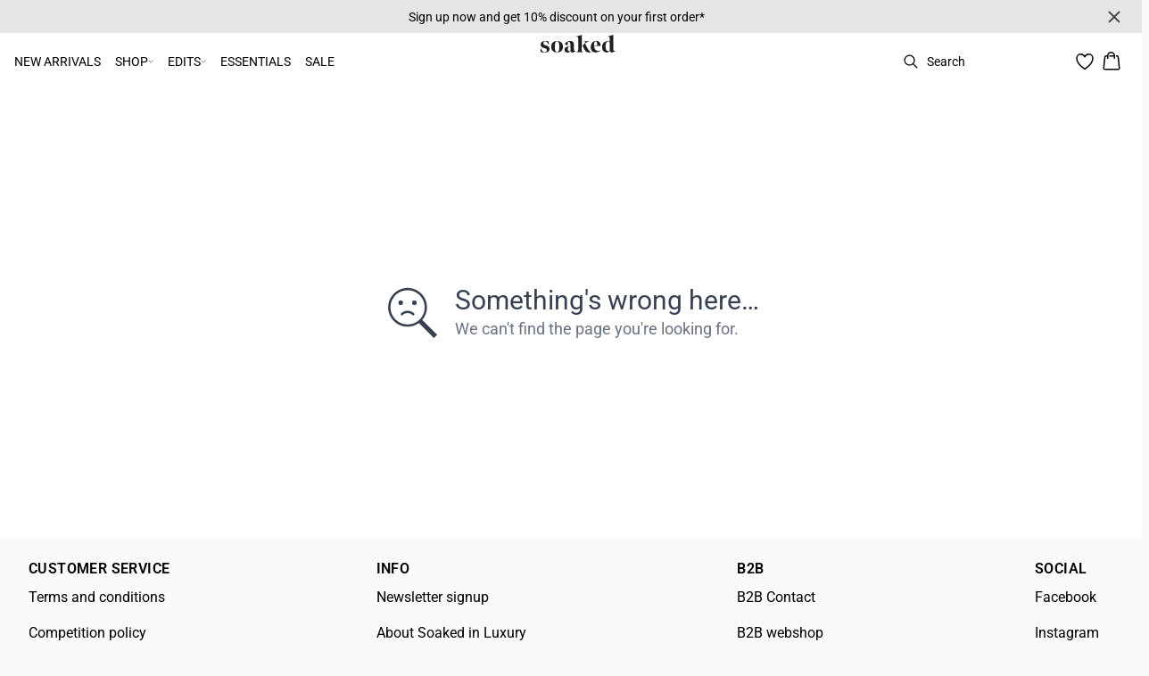

--- FILE ---
content_type: text/html; charset=utf-8
request_url: https://www.soakedinluxury.com/en-eu/angel-blue-langaermet-skjorte-30404613-42060
body_size: 36224
content:
<!DOCTYPE html><html lang="en"><head><meta charSet="utf-8"/><meta name="viewport" content="width=device-width, initial-scale=1"/><link rel="preload" as="image" href="https://images.ctfassets.net/2liacrvbnxa4/CtSUU7Ol42fGW2M0h9887/0eaafd6c169e7cca2a2c7b6006c2ce15/SIL_logo_copy.svg" fetchPriority="high"/><link rel="stylesheet" href="/_next/static/css/6dc9f6ca26d912f0.css" data-precedence="next"/><link rel="preload" as="script" fetchPriority="low" href="/_next/static/chunks/webpack-6616c4666eb8357a.js"/><script src="/_next/static/chunks/fd9d1056-d7735b0c59b716d1.js" async=""></script><script src="/_next/static/chunks/8710-59fa858873445f2a.js" async=""></script><script src="/_next/static/chunks/main-app-681e91b4680e294d.js" async=""></script><script src="/_next/static/chunks/3fcb4b18-4a495c6cb4098de9.js" async=""></script><script src="/_next/static/chunks/3586-38eefa19ec82e4b2.js" async=""></script><script src="/_next/static/chunks/9077-6cc96c18dfd24f25.js" async=""></script><script src="/_next/static/chunks/2229-3f8368fed3e27a31.js" async=""></script><script src="/_next/static/chunks/5675-1132a655363c8f99.js" async=""></script><script src="/_next/static/chunks/app/%5Blocale%5D/not-found-5e585aeba7b89345.js" async=""></script><script src="/_next/static/chunks/app/global-error-7d35c08664e13288.js" async=""></script><script src="/_next/static/chunks/app/%5Blocale%5D/product/%5B...slug%5D/error-66885f7c1781ab6c.js" async=""></script><script src="/_next/static/chunks/app/%5Blocale%5D/product/%5B...slug%5D/not-found-3a252f7dee8b3291.js" async=""></script><script src="/_next/static/chunks/8ebfe495-f87d53acad043b68.js" async=""></script><script src="/_next/static/chunks/3804-8b357b6accfaf9bb.js" async=""></script><script src="/_next/static/chunks/8496-1d35baf6dc53947e.js" async=""></script><script src="/_next/static/chunks/5231-1df702b52a9f4bae.js" async=""></script><script src="/_next/static/chunks/3182-bdbad86444967a0b.js" async=""></script><script src="/_next/static/chunks/8739-aebf3ca74ece5fee.js" async=""></script><script src="/_next/static/chunks/6144-1f07f2e8e41e29a0.js" async=""></script><script src="/_next/static/chunks/6173-e19671cee9d75a10.js" async=""></script><script src="/_next/static/chunks/500-0aadae9dd5f71e9f.js" async=""></script><script src="/_next/static/chunks/2198-e8c1656676730bd3.js" async=""></script><script src="/_next/static/chunks/522-715262b12e7cd16f.js" async=""></script><script src="/_next/static/chunks/7246-e51252f849f0393b.js" async=""></script><script src="/_next/static/chunks/6487-1f6504394585e620.js" async=""></script><script src="/_next/static/chunks/8431-f17392bdcd3e5720.js" async=""></script><script src="/_next/static/chunks/6311-718847324ad984ff.js" async=""></script><script src="/_next/static/chunks/7415-06dbdc588f231130.js" async=""></script><script src="/_next/static/chunks/1418-a57cfbf0ba0300fb.js" async=""></script><script src="/_next/static/chunks/app/%5Blocale%5D/product/%5B...slug%5D/layout-0f854f03085c435c.js" async=""></script><script src="/_next/static/chunks/4443-450b1c48e25be2c2.js" async=""></script><script src="/_next/static/chunks/8558-f8d001da458bc8eb.js" async=""></script><script src="/_next/static/chunks/5940-f362d8e5b8a0ddb6.js" async=""></script><script src="/_next/static/chunks/app/layout-dd5ad3b8c834572b.js" async=""></script><script src="/_next/static/chunks/app/error-28d9e1b8ca317e97.js" async=""></script><script src="/_next/static/chunks/app/not-found-822c4aca771367d7.js" async=""></script><link rel="preload" href="https://policy.app.cookieinformation.com/uc.js" as="script"/><link rel="preload" href="/fonts/roboto-regular.woff2" as="font" type="font/woff2" crossorigin="anonymous"/><link rel="dns-prefetch" href="https://dkcompany.imgix.net"/><link rel="preconnect" href="https://dkcompany.imgix.net" crossorigin="anonymous"/><style>
        :root {
          --background: 0deg 0% 100%; /* white */
          --foreground: 0deg 0% 0%; /* gray-950 */
          --muted: 0deg 0% 100%; /* gray-100 */
          --muted-foreground: 240deg 5% 65%; /* gray-500 */
          --card: 220deg 13% 91%; /* white */
          --card-foreground: 224deg 71% 4%; /* gray-950 */
          --popover: 0deg 0% 100%; /* white */
          --popover-foreground: 0deg 0% 32%; /* gray-950 */
          --border: 0deg 0% 100%;
          --input: 0deg 0% 0%;
          --primary: 229deg 84% 5%; /* gray-950 */
          --primary-foreground: 210deg 20% 98%; /* gray-50 */
          --secondary: 0deg 0% 100%; /* gray-100 */
          --secondary-foreground: 0deg 0% 0%; /* gray-900 */
          --accent: 240deg 5% 65%; /* gray-100 */
          --accent-foreground: 240deg 4% 16%; /* gray-900 */
          --destructive: 0deg 84% 60%; /* red-500 */
          --destructive-foreground: 210deg 20% 98%; /* gray-50 */
          --ring: 224deg 71% 4%; /* gray-950 */
          --radius: 0rem;
        }
      </style><style>
          
        @font-face {
          font-family: 'Roboto';
          font-weight: 300;
          font-style: normal;
          font-display: swap;
          src: url('/fonts/roboto-light.woff2') format('woff2');
        }
        @font-face {
          font-family: 'Roboto';
          font-weight: 400;
          font-style: normal;
          font-display: swap;
          src: url('/fonts/roboto-regular.woff2') format('woff2');
        }
        @font-face {
          font-family: 'Roboto';
          font-weight: 500;
          font-style: normal;
          font-display: swap;
          src: url('/fonts/roboto-medium.woff2') format('woff2');
        }
        @font-face {
          font-family: 'Roboto';
          font-weight: 600;
          font-style: normal;
          font-display: swap;
          src: url('/fonts/roboto-semi-bold.woff2') format('woff2');
        }
        @font-face {
          font-family: 'Roboto';
          font-weight: 700;
          font-style: normal;
          font-display: swap;
          src: url('/fonts/roboto-bold.woff2') format('woff2');
        }
        @font-face {
          font-family: 'Roboto';
          font-weight: 800;
          font-style: normal;
          font-display: swap;
          src: url('/fonts/roboto-extra-bold.woff2') format('woff2');
        }
      
          
        @font-face {
          font-family: 'Roboto';
          font-weight: 300;
          font-style: normal;
          font-display: swap;
          src: url('/fonts/roboto-light.woff2') format('woff2');
        }
        @font-face {
          font-family: 'Roboto';
          font-weight: 400;
          font-style: normal;
          font-display: swap;
          src: url('/fonts/roboto-regular.woff2') format('woff2');
        }
        @font-face {
          font-family: 'Roboto';
          font-weight: 500;
          font-style: normal;
          font-display: swap;
          src: url('/fonts/roboto-medium.woff2') format('woff2');
        }
        @font-face {
          font-family: 'Roboto';
          font-weight: 600;
          font-style: normal;
          font-display: swap;
          src: url('/fonts/roboto-semi-bold.woff2') format('woff2');
        }
        @font-face {
          font-family: 'Roboto';
          font-weight: 700;
          font-style: normal;
          font-display: swap;
          src: url('/fonts/roboto-bold.woff2') format('woff2');
        }
        @font-face {
          font-family: 'Roboto';
          font-weight: 800;
          font-style: normal;
          font-display: swap;
          src: url('/fonts/roboto-extra-bold.woff2') format('woff2');
        }
      
          :root {
            --font-sans: 'roboto';
            --font-display: 'roboto';
          }
        </style><meta name="robots" content="noindex"/><meta name="robots" content="noindex"/><script src="/_next/static/chunks/polyfills-42372ed130431b0a.js" noModule=""></script></head><body class="antialiased bg-gray-50"><!--$--><!--/$--><div class="bg-background"><script>(self.__next_s=self.__next_s||[]).push(["https://policy.app.cookieinformation.com/uc.js",{"type":"text/javascript","data-culture":"EN","data-gcm-version":"2.0","data-nscript":"beforeInteractive","id":"CookieConsent"}])</script><header class="sticky top-0 z-50 w-full transition-transform duration-300 translate-y-0"><!--$--><div class="relative flex items-center w-full px-3 min-h-[37px]" style="background-color:#e7e5e4;color:#000000"><a class="container py-2 mx-auto" href="/en-eu/signup"><span class="flex flex-col items-center text-center pr-8 [&amp;_a]:!text-inherit"><div class="text-xs md:text-sm"><div class=""><p class="">Sign up now and get 10% discount on your first order*</p></div></div></span><button style="color:#000000" class="absolute z-10 p-2 -translate-y-1/2 top-1/2 right-4 opacity-70 hover:opacity-100" aria-label="Close banner"><svg width="14" height="14" viewBox="0 0 14 14" fill="none" stroke="currentColor" stroke-width="2"><path d="M1 1L13 13M1 13L13 1"></path></svg></button></a></div><!--/$--><nav class="relative flex items-stretch self-center w-full h-16 gap-0.5 pl-2 pr-4 text-xs text-black bg-white border-b lg:text-sm border-border"><!--$--><div class="flex gap-4 items-center"><div class="items-center hidden h-16 lg:flex"><div class="flex items-center h-full group/item"><a class="flex items-center p-2 h-full select-none group-hover/item:font-medium" href="/en-eu/shop/news">NEW ARRIVALS</a></div><div class="flex items-center h-full group/item"><p class="relative flex items-center h-full p-2 cursor-pointer select-none group-hover/item:font-medium"><span class="flex gap-1 items-center">SHOP<svg xmlns="http://www.w3.org/2000/svg" viewBox="0 0 48 48" width="6px" height="6px" class="text-foreground"><path class="fill-current" d="M 43.486328 11.978516 A 1.50015 1.50015 0 0 0 42.439453 12.439453 L 24 30.878906 L 5.5605469 12.439453 A 1.50015 1.50015 0 0 0 4.484375 11.984375 A 1.50015 1.50015 0 0 0 3.4394531 14.560547 L 22.939453 34.060547 A 1.50015 1.50015 0 0 0 25.060547 34.060547 L 44.560547 14.560547 A 1.50015 1.50015 0 0 0 43.486328 11.978516 z"></path></svg></span><span class="hidden absolute top-2/3 left-1/2 opacity-0 -translate-x-1/2 md:group-hover/item:block" style="width:calc(100% + 40px)"><span class="absolute w-full h-10"></span></span></p><div class="absolute right-0 left-0 top-full -mt-px h-40 -z-10 transform -translate-y-[30rem] invisible opacity-0 group-hover/item:visible group-hover/item:opacity-100 group-hover/item:translate-y-0 transition-transform duration-150 ease-in-out group-hover/item:transition-all"><div class="bg-white border-t shadow-sm border-border"><div class="flex justify-between items-start px-8 py-8"><div class="flex gap-4 items-start w-full"><div class="flex flex-col basis-[400px] max-w-[400px]"><a class="font-semibold select-none hover:underline" href="/en-eu/shop">CLOTHING</a><div class="flex gap-x-4 items-start w-full"><div class="flex flex-col w-full max-w-[200px]"><a class="py-2 select-none hover:underline" href="/en-eu/shop">View All </a><a class="py-2 select-none hover:underline" href="/en-eu/shop/dresses">Dresses</a><a class="py-2 select-none hover:underline" href="/en-eu/shop/jackets-coats">Jackets &amp; Coats</a><a class="py-2 select-none hover:underline" href="/en-eu/shop/knitwear">Knitwear</a><a class="py-2 select-none hover:underline" href="/en-eu/shop/blazers">Blazers</a><a class="py-2 select-none hover:underline" href="/en-eu/shop/shirts">Shirts</a><a class="py-2 select-none hover:underline" href="/en-eu/shop/blouses">Blouses</a><a class="py-2 select-none hover:underline" href="/en-eu/shop/t-shirts">T-shirts</a></div><div class="flex flex-col w-full max-w-[200px]"><a class="py-2 select-none hover:underline" href="/en-eu/shop/tops">Tops</a><a class="py-2 select-none hover:underline" href="/en-eu/shop/pants">Pants</a><a class="py-2 select-none hover:underline" href="/en-eu/shop/skirts">Skirts</a><a class="py-2 select-none hover:underline" href="/en-eu/shop/jeans">Jeans</a><a class="py-2 select-none hover:underline" href="/en-eu/shop/shorts">Shorts</a><a class="py-2 select-none hover:underline" href="/en-eu/shop/accessories">Accessories</a></div></div></div><div class="flex flex-col basis-[400px] max-w-[400px]"><a class="font-semibold select-none hover:underline" href="/en-eu/sale">SALE</a><div class="flex gap-x-4 items-start w-full"><div class="flex flex-col w-full max-w-[200px]"><a class="py-2 select-none hover:underline" href="/en-eu/sale">View all sale</a><a class="py-2 select-none hover:underline" href="/en-eu/sale/knitwear">Knitwear</a><a class="py-2 select-none hover:underline" href="/en-eu/sale/jackets-coats">Jackets &amp; Coats</a><a class="py-2 select-none hover:underline" href="/en-eu/sale/dresses">Dresses</a><a class="py-2 select-none hover:underline" href="/en-eu/sale/blazers">Blazers</a><a class="py-2 select-none hover:underline" href="/en-eu/sale/shirts-blouses">Shirts &amp; Blouses</a><a class="py-2 select-none hover:underline" href="/en-eu/sale/skirts">Skirts</a><a class="py-2 select-none hover:underline" href="/en-eu/sale/pants">Jeans &amp; Pants</a></div><div class="flex flex-col w-full max-w-[200px]"><a class="py-2 select-none hover:underline" href="/en-eu/sale/t-shirts-tops">T-shirts &amp; Tops</a><a class="py-2 select-none hover:underline" href="/en-eu/sale/shorts">Shorts</a></div></div></div></div><div class="flex items-center my-auto space-x-8 justify-stretch"></div></div></div></div></div><div class="flex items-center h-full group/item"><p class="relative flex items-center h-full p-2 cursor-pointer select-none group-hover/item:font-medium"><span class="flex gap-1 items-center">EDITS<svg xmlns="http://www.w3.org/2000/svg" viewBox="0 0 48 48" width="6px" height="6px" class="text-foreground"><path class="fill-current" d="M 43.486328 11.978516 A 1.50015 1.50015 0 0 0 42.439453 12.439453 L 24 30.878906 L 5.5605469 12.439453 A 1.50015 1.50015 0 0 0 4.484375 11.984375 A 1.50015 1.50015 0 0 0 3.4394531 14.560547 L 22.939453 34.060547 A 1.50015 1.50015 0 0 0 25.060547 34.060547 L 44.560547 14.560547 A 1.50015 1.50015 0 0 0 43.486328 11.978516 z"></path></svg></span><span class="hidden absolute top-2/3 left-1/2 opacity-0 -translate-x-1/2 md:group-hover/item:block" style="width:calc(100% + 40px)"><span class="absolute w-full h-10"></span></span></p><div class="absolute right-0 left-0 top-full -mt-px h-40 -z-10 transform -translate-y-[30rem] invisible opacity-0 group-hover/item:visible group-hover/item:opacity-100 group-hover/item:translate-y-0 transition-transform duration-150 ease-in-out group-hover/item:transition-all"><div class="bg-white border-t shadow-sm border-border"><div class="flex justify-between items-start px-8 py-8"><div class="flex gap-4 items-start w-full"><div class="flex flex-col basis-[400px] max-w-[400px]"><p class="font-semibold select-none">EDITS</p><div class="flex gap-x-4 items-start w-full"><div class="flex flex-col w-full max-w-[200px]"><a class="py-2 select-none hover:underline" href="/en-eu/shop/defined-ease">New Collection: Defined Ease</a><a class="py-2 select-none hover:underline" href="/en-eu/shop/suiting">Suiting</a><a class="py-2 select-none hover:underline" href="/en-eu/shop/back-to-work">Back to Work </a><a class="py-2 select-none hover:underline" href="/en-eu/shop/denim">Denim Looks</a><a class="py-2 select-none hover:underline" href="/en-eu/shop/winter-collection">New Collection: Winter 25</a><a class="py-2 select-none hover:underline" href="/en-eu/shop/matching-sets">Matching Sets</a><a class="py-2 select-none hover:underline" href="/en-eu/shop/effortless-outerwear">Effortless Outerwear</a><a class="py-2 select-none hover:underline" href="/en-eu/shop/t-shirts/basic-campaign">2 for €55</a></div><div class="flex flex-col w-full max-w-[200px]"><a class="py-2 select-none hover:underline" href="/en-eu/shop/leopard">Leopard Looks</a><a class="py-2 select-none hover:underline" href="/en-eu/shop/wool-edit">Wool</a></div></div></div></div><div class="flex items-center my-auto space-x-8 justify-stretch"></div></div></div></div></div><div class="flex items-center h-full group/item"><a class="flex items-center p-2 h-full select-none group-hover/item:font-medium" href="/en-eu/shop/wardrobe-essentials">ESSENTIALS</a></div><div class="flex items-center h-full group/item"><a class="flex items-center p-2 h-full select-none group-hover/item:font-medium" href="/en-eu/sale">SALE</a></div></div><div class="flex items-center h-16 lg:hidden"><button type="button" class="flex items-center px-1 py-1 rounded focus:outline-none focus:ring-0" aria-label="Open menu" aria-haspopup="dialog" aria-expanded="false" aria-controls="radix-:R9icvffaj6kq:" data-state="closed"><span class="flex gap-2 items-center p-2 rounded"><svg xmlns="http://www.w3.org/2000/svg" viewBox="0 0 512 350" width="20px" height="20px" class="text-foreground"><path d="M 24.21637,48.572567 H 487.78363 M 24.21637,175 H 487.78363 M 24.21637,301.42743 h 463.56726" fill="none" stroke="currentColor" stroke-linecap="round" stroke-miterlimit="10" stroke-width="32"></path></svg><span class="hidden text-sm font-semibold lg:block">Menu</span></span></button></div></div><!--/$--><div class="flex gap-2 lg:contents"><div class="z-0 my-auto w-full h-full max-h-5 pointer-events-none lg:absolute lg:inset-0 lg:max-h-6 lg:flex lg:items-center lg:justify-center"><a class="text-primary underline hover:text-primary/80 h-full pointer-events-auto" data-testid="shop-logo" href="/en-eu"><img alt="Website logo. Click here to go to the homepage." fetchPriority="high" width="300" height="25" decoding="async" data-nimg="1" class="w-full h-full" style="color:transparent" src="https://images.ctfassets.net/2liacrvbnxa4/CtSUU7Ol42fGW2M0h9887/0eaafd6c169e7cca2a2c7b6006c2ce15/SIL_logo_copy.svg"/></a></div></div><div class="flex relative gap-0 justify-center items-center ml-auto z-1 lg:gap-2"><!--$--><button type="button" class="flex items-center no-underline text-foregound" title="Search for products" aria-haspopup="dialog" aria-expanded="false" aria-controls="radix-:R7icvffaj6kq:" data-state="closed"><div class="hidden lg:flex p-1.5"><div class="flex items-center h-10 w-[150px] xl:w-[200px] px-3 space-x-2 border rounded border-border hover:border-gray- cursor-text"><svg xmlns="http://www.w3.org/2000/svg" viewBox="0 0 48 48" width="20px" height="20px" class="text-foreground"><path class="fill-current" d="M 20.5 6 C 12.509634 6 6 12.50964 6 20.5 C 6 28.49036 12.509634 35 20.5 35 C 23.956359 35 27.133709 33.779044 29.628906 31.75 L 39.439453 41.560547 A 1.50015 1.50015 0 1 0 41.560547 39.439453 L 31.75 29.628906 C 33.779044 27.133709 35 23.956357 35 20.5 C 35 12.50964 28.490366 6 20.5 6 z M 20.5 9 C 26.869047 9 32 14.130957 32 20.5 C 32 23.602612 30.776198 26.405717 28.791016 28.470703 A 1.50015 1.50015 0 0 0 28.470703 28.791016 C 26.405717 30.776199 23.602614 32 20.5 32 C 14.130953 32 9 26.869043 9 20.5 C 9 14.130957 14.130953 9 20.5 9 z"></path></svg><span>Search</span></div></div><div class="flex flex-col justify-center items-center w-10 h-10 lg:hidden"><svg xmlns="http://www.w3.org/2000/svg" viewBox="0 0 48 48" width="28px" height="28px" class="text-foreground"><path class="fill-current" d="M 20.5 6 C 12.509634 6 6 12.50964 6 20.5 C 6 28.49036 12.509634 35 20.5 35 C 23.956359 35 27.133709 33.779044 29.628906 31.75 L 39.439453 41.560547 A 1.50015 1.50015 0 1 0 41.560547 39.439453 L 31.75 29.628906 C 33.779044 27.133709 35 23.956357 35 20.5 C 35 12.50964 28.490366 6 20.5 6 z M 20.5 9 C 26.869047 9 32 14.130957 32 20.5 C 32 23.602612 30.776198 26.405717 28.791016 28.470703 A 1.50015 1.50015 0 0 0 28.470703 28.791016 C 26.405717 30.776199 23.602614 32 20.5 32 C 14.130953 32 9 26.869043 9 20.5 C 9 14.130957 14.130953 9 20.5 9 z"></path></svg><span class="select-none sr-only">Search</span></div></button><!--/$--><!--$--><!--/$--><!--$--><a class="relative" href="/en-eu/favorites"><svg xmlns="http://www.w3.org/2000/svg" viewBox="0 0 512 512" width="24px" height="24px" class="text-foreground"><path d="M352.92 80C288 80 256 144 256 144s-32-64-96.92-64c-52.76 0-94.54 44.14-95.08 96.81-1.1 109.33 86.73 187.08 183 252.42a16 16 0 0018 0c96.26-65.34 184.09-143.09 183-252.42-.54-52.67-42.32-96.81-95.08-96.81z" fill="transparent" stroke="currentColor" stroke-linecap="round" stroke-linejoin="round" stroke-width="32"></path></svg></a><!--/$--><button type="button" class="flex flex-col p-1.5 max-md:min-w-10 md:flex-row md:gap-1 items-center justify-center text-foregound no-underline" aria-haspopup="dialog" aria-expanded="false" aria-controls="radix-:Rjicvffaj6kq:" data-state="closed"><span class="relative"><svg xmlns="http://www.w3.org/2000/svg" viewBox="0 0 48 48" width="24px" height="24px" class="text-foreground"><path class="fill-current" d="M 23 2 C 18.385291 2 14.559689 5.5140788 14.058594 10 L 12 10 C 9.688 10 7.7634375 11.733203 7.5234375 14.033203 L 5.0234375 38.033203 C 4.8914375 39.298203 5.30425 40.566672 6.15625 41.513672 C 7.00825 42.458672 8.228 43 9.5 43 L 38.5 43 C 39.772 43 40.99175 42.458672 41.84375 41.513672 C 42.69575 40.567672 43.106609 39.298203 42.974609 38.033203 L 40.476562 14.033203 C 40.236562 11.733203 38.312 10 36 10 L 33.953125 10 C 33.984125 10.33 34 10.664 34 11 L 34 13 L 36 13 C 36.771 13 37.412187 13.578703 37.492188 14.345703 L 39.992188 38.345703 C 40.036187 38.767703 39.898234 39.189906 39.615234 39.503906 C 39.331234 39.818906 38.924 40 38.5 40 L 9.5 40 C 9.076 40 8.6697188 39.819859 8.3867188 39.505859 C 8.1027187 39.190859 7.9638125 38.767703 8.0078125 38.345703 L 10.507812 14.345703 C 10.587813 13.578703 11.229 13 12 13 L 14 13 L 14 16.5 A 1.50015 1.50015 0 1 0 17 16.5 L 17 11 C 17 7.6687195 19.668719 5 23 5 C 25.989762 5 28.439942 7.1510842 28.912109 10 L 19.132812 10 C 19.048812 10.32 19 10.654 19 11 L 19 13 L 29 13 L 29 16.5 A 1.50015 1.50015 0 1 0 32 16.5 L 32 11 C 32 6.0472805 27.952719 2 23 2 z"></path></svg></span><span class="select-none sr-only">Basket</span></button></div></nav></header><main><!--$!--><template data-dgst="NEXT_NOT_FOUND"></template><div class="w-full"><div class="overflow-x-auto py-4 pr-5 pl-4 w-full snap-x snap-mandatory scroll-smooth scroll-pl-4"><div class="flex gap-2 items-center"><div class="flex gap-2 items-center"><div class="animate-pulse rounded-md bg-gray-200 w-24 h-5"></div><div class="animate-pulse rounded-md bg-gray-200 w-16 h-5"></div><div class="animate-pulse rounded-md bg-gray-200 w-12 h-5"></div><div class="animate-pulse rounded-md bg-gray-200 w-20 h-5"></div></div></div></div><div class="relative my-8 w-full md:flex md:items-start"><div class="w-full md:w-6/12 md:top-0 md:sticky"><div class="flex items-start w-full"><div class="hidden md:flex justify-end w-2/12 aspect-[1/7.5] pr-1"><div class="flex flex-col items-center px-3 w-full"><div class="animate-pulse rounded-md bg-gray-200 aspect-[2/3] w-full"></div><div class="animate-pulse rounded-md bg-gray-200 aspect-[2/3] w-full mt-1"></div><div class="animate-pulse rounded-md bg-gray-200 aspect-[2/3] w-full mt-1"></div><div class="animate-pulse rounded-md bg-gray-200 aspect-[2/3] w-full mt-1"></div><div class="animate-pulse rounded-md bg-gray-200 aspect-[2/3] w-full mt-1"></div><div class="animate-pulse rounded-md bg-gray-200 aspect-[2/3] w-full mt-1"></div></div></div><div class="relative w-full md:w-10/12 aspect-[2/3]"><div class="animate-pulse rounded-md bg-gray-200 w-full h-full"></div><div id="foo" class="absolute bottom-0 left-0 w-full h-[5px] bg-white"></div></div></div></div><div class="flex justify-start items-start w-full md:justify-center md:sticky md:top-0 md:w-6/12"><div class="px-5 pb-5 mt-8 space-y-12 w-full md:max-w-sm"><div><div class="animate-pulse rounded-md bg-gray-200 w-[75px] h-6"></div><div class="animate-pulse rounded-md bg-gray-200 h-7 w-[100px] mt-1"></div><div class="animate-pulse rounded-md bg-gray-200 w-[70px] h-[28px] mt-2"></div><div class="mt-12 space-y-1"><div class="animate-pulse rounded-md bg-gray-200 w-[150px] h-[20px]"></div><div class="animate-pulse rounded-md bg-gray-200 w-[100px] h-[20px]"></div><div class="animate-pulse rounded-md bg-gray-200 w-[130px] h-[20px]"></div></div></div><div class="animate-pulse rounded-md bg-gray-200 w-full h-[108px]"></div><div class="hidden md:block"><div class="animate-pulse rounded-md bg-gray-200 w-full h-[56px]"></div></div><div class="space-y-2"><div class="pb-2 md:hidden"><div class="animate-pulse rounded-md bg-gray-200 w-[62px] h-[24px]"></div></div><div class="animate-pulse rounded-md bg-gray-200 w-full h-[44px]"></div><div class="animate-pulse rounded-md bg-gray-200 w-[64px] h-[20px]"></div></div><div class="animate-pulse rounded-md bg-gray-200 w-full h-[40px]"></div><div class="animate-pulse rounded-md bg-gray-200 w-[160px] h-[44px]"></div><div class="animate-pulse rounded-md bg-gray-200 w-[160px] h-[44px]"></div></div></div></div></div><!--/$--></main><!--$--><footer><div class="flex justify-center w-full bg-gray-50 border-t border-border"><div class="w-full max-w-xl"><div class="flex justify-center items-start px-8 py-6"><div class="w-full"><div class="justify-between items-start md:flex"><div class="hidden md:block"><p class="font-semibold tracking-wide font-display">CUSTOMER SERVICE </p><div class="flex flex-col mb-4"><a class="pr-4 my-2 select-none hover:underline" href="/en-eu/terms-and-conditions">Terms and conditions</a><a class="pr-4 my-2 select-none hover:underline" href="/en-eu/competition-terms-and-conditions">Competition policy</a><a class="pr-4 my-2 select-none hover:underline" href="/en-eu/contact">Contact</a><a class="pr-4 my-2 select-none hover:underline" href="/en-eu/privacy-policy">Privacy Policy</a><a class="pr-4 my-2 select-none hover:underline" href="/en-eu/sizeguide">Size guide</a><a class="pr-4 my-2 select-none hover:underline" href="/en-eu/shipping-returns">Shipping &amp; returns</a></div></div><div class="md:hidden"><div data-orientation="vertical"><div data-state="closed" data-orientation="vertical" class="border-b"><h3 data-orientation="vertical" data-state="closed" class="flex"><button type="button" aria-controls="radix-:R1hb4vffaj6kq:" aria-expanded="false" data-state="closed" data-orientation="vertical" id="radix-:Rhb4vffaj6kq:" class="flex flex-1 items-center justify-between py-4 font-medium transition-all hover:underline [&amp;[data-state=open]&gt;span]:rotate-180" data-radix-collection-item="">CUSTOMER SERVICE <span class="transition-transform duration-200 shrink-0"><svg xmlns="http://www.w3.org/2000/svg" viewBox="0 0 48 48" width="16px" height="16px" class="text-foreground"><path class="fill-current" d="M 43.486328 11.978516 A 1.50015 1.50015 0 0 0 42.439453 12.439453 L 24 30.878906 L 5.5605469 12.439453 A 1.50015 1.50015 0 0 0 4.484375 11.984375 A 1.50015 1.50015 0 0 0 3.4394531 14.560547 L 22.939453 34.060547 A 1.50015 1.50015 0 0 0 25.060547 34.060547 L 44.560547 14.560547 A 1.50015 1.50015 0 0 0 43.486328 11.978516 z"></path></svg></span></button></h3><div data-state="closed" id="radix-:R1hb4vffaj6kq:" hidden="" role="region" aria-labelledby="radix-:Rhb4vffaj6kq:" data-orientation="vertical" class="overflow-hidden text-sm transition-all data-[state=closed]:animate-accordion-up data-[state=open]:animate-accordion-down" style="--radix-accordion-content-height:var(--radix-collapsible-content-height);--radix-accordion-content-width:var(--radix-collapsible-content-width)"></div></div></div></div><div class="hidden md:block"><p class="font-semibold tracking-wide font-display">INFO</p><div class="flex flex-col mb-4"><a class="pr-4 my-2 select-none hover:underline" href="/en-eu/signup">Newsletter signup</a><a class="pr-4 my-2 select-none hover:underline" href="/en-eu/brand">About Soaked in Luxury</a><a class="pr-4 my-2 select-none hover:underline" href="https://www.dkcompany.com/en-en/csr">CSR</a><a class="pr-4 my-2 select-none hover:underline" href="https://www.dkcompany.com/en-en/jobs">Job</a><a class="pr-4 my-2 select-none hover:underline" href="/en-eu/unsubscribe-newsletter">Unsubscribe newsletter</a></div></div><div class="md:hidden"><div data-orientation="vertical"><div data-state="closed" data-orientation="vertical" class="border-b"><h3 data-orientation="vertical" data-state="closed" class="flex"><button type="button" aria-controls="radix-:R1ib4vffaj6kq:" aria-expanded="false" data-state="closed" data-orientation="vertical" id="radix-:Rib4vffaj6kq:" class="flex flex-1 items-center justify-between py-4 font-medium transition-all hover:underline [&amp;[data-state=open]&gt;span]:rotate-180" data-radix-collection-item="">INFO<span class="transition-transform duration-200 shrink-0"><svg xmlns="http://www.w3.org/2000/svg" viewBox="0 0 48 48" width="16px" height="16px" class="text-foreground"><path class="fill-current" d="M 43.486328 11.978516 A 1.50015 1.50015 0 0 0 42.439453 12.439453 L 24 30.878906 L 5.5605469 12.439453 A 1.50015 1.50015 0 0 0 4.484375 11.984375 A 1.50015 1.50015 0 0 0 3.4394531 14.560547 L 22.939453 34.060547 A 1.50015 1.50015 0 0 0 25.060547 34.060547 L 44.560547 14.560547 A 1.50015 1.50015 0 0 0 43.486328 11.978516 z"></path></svg></span></button></h3><div data-state="closed" id="radix-:R1ib4vffaj6kq:" hidden="" role="region" aria-labelledby="radix-:Rib4vffaj6kq:" data-orientation="vertical" class="overflow-hidden text-sm transition-all data-[state=closed]:animate-accordion-up data-[state=open]:animate-accordion-down" style="--radix-accordion-content-height:var(--radix-collapsible-content-height);--radix-accordion-content-width:var(--radix-collapsible-content-width)"></div></div></div></div><div class="hidden md:block"><p class="font-semibold tracking-wide font-display">B2B</p><div class="flex flex-col mb-4"><a class="pr-4 my-2 select-none hover:underline" href="/en-eu/b2b-contact">B2B Contact</a><a class="pr-4 my-2 select-none hover:underline" href="https://partnershop.dkcompany.com/customers/customer_login.aspx?returnurl=%2fdefault.aspx">B2B webshop</a><a class="pr-4 my-2 select-none hover:underline" href="https://dam.dkcompany.com/?page=1&amp;sBrand=Soaked%20in%20Luxury">Imagebank</a></div></div><div class="md:hidden"><div data-orientation="vertical"><div data-state="closed" data-orientation="vertical" class="border-b"><h3 data-orientation="vertical" data-state="closed" class="flex"><button type="button" aria-controls="radix-:R1jb4vffaj6kq:" aria-expanded="false" data-state="closed" data-orientation="vertical" id="radix-:Rjb4vffaj6kq:" class="flex flex-1 items-center justify-between py-4 font-medium transition-all hover:underline [&amp;[data-state=open]&gt;span]:rotate-180" data-radix-collection-item="">B2B<span class="transition-transform duration-200 shrink-0"><svg xmlns="http://www.w3.org/2000/svg" viewBox="0 0 48 48" width="16px" height="16px" class="text-foreground"><path class="fill-current" d="M 43.486328 11.978516 A 1.50015 1.50015 0 0 0 42.439453 12.439453 L 24 30.878906 L 5.5605469 12.439453 A 1.50015 1.50015 0 0 0 4.484375 11.984375 A 1.50015 1.50015 0 0 0 3.4394531 14.560547 L 22.939453 34.060547 A 1.50015 1.50015 0 0 0 25.060547 34.060547 L 44.560547 14.560547 A 1.50015 1.50015 0 0 0 43.486328 11.978516 z"></path></svg></span></button></h3><div data-state="closed" id="radix-:R1jb4vffaj6kq:" hidden="" role="region" aria-labelledby="radix-:Rjb4vffaj6kq:" data-orientation="vertical" class="overflow-hidden text-sm transition-all data-[state=closed]:animate-accordion-up data-[state=open]:animate-accordion-down" style="--radix-accordion-content-height:var(--radix-collapsible-content-height);--radix-accordion-content-width:var(--radix-collapsible-content-width)"></div></div></div></div><div class="hidden md:block"><p class="font-semibold tracking-wide font-display">SOCIAL</p><div class="flex flex-col mb-4"><a class="pr-4 my-2 select-none hover:underline" href="https://www.facebook.com/soakedinluxury/">Facebook</a><a class="pr-4 my-2 select-none hover:underline" href="https://www.instagram.com/soakedinluxury_official/">Instagram</a></div></div><div class="md:hidden"><div data-orientation="vertical"><div data-state="closed" data-orientation="vertical" class="border-b"><h3 data-orientation="vertical" data-state="closed" class="flex"><button type="button" aria-controls="radix-:R1kb4vffaj6kq:" aria-expanded="false" data-state="closed" data-orientation="vertical" id="radix-:Rkb4vffaj6kq:" class="flex flex-1 items-center justify-between py-4 font-medium transition-all hover:underline [&amp;[data-state=open]&gt;span]:rotate-180" data-radix-collection-item="">SOCIAL<span class="transition-transform duration-200 shrink-0"><svg xmlns="http://www.w3.org/2000/svg" viewBox="0 0 48 48" width="16px" height="16px" class="text-foreground"><path class="fill-current" d="M 43.486328 11.978516 A 1.50015 1.50015 0 0 0 42.439453 12.439453 L 24 30.878906 L 5.5605469 12.439453 A 1.50015 1.50015 0 0 0 4.484375 11.984375 A 1.50015 1.50015 0 0 0 3.4394531 14.560547 L 22.939453 34.060547 A 1.50015 1.50015 0 0 0 25.060547 34.060547 L 44.560547 14.560547 A 1.50015 1.50015 0 0 0 43.486328 11.978516 z"></path></svg></span></button></h3><div data-state="closed" id="radix-:R1kb4vffaj6kq:" hidden="" role="region" aria-labelledby="radix-:Rkb4vffaj6kq:" data-orientation="vertical" class="overflow-hidden text-sm transition-all data-[state=closed]:animate-accordion-up data-[state=open]:animate-accordion-down" style="--radix-accordion-content-height:var(--radix-collapsible-content-height);--radix-accordion-content-width:var(--radix-collapsible-content-width)"></div></div></div></div></div><div class="flex flex-col gap-8 mt-6 w-full md:flex-row md:justify-between"><div class="flex flex-col gap-4 justify-center items-start md:items-start lg:gap-8 lg:flex-row"><div class="flex flex-col gap-1"><span class="w-full text-sm font-semibold md:text-base">Payment Options</span><div class="flex justify-start items-center space-x-2"><div class="flex justify-start items-center space-x-2"><div class="relative w-10 h-7"><img alt="" loading="lazy" decoding="async" data-nimg="fill" style="position:absolute;height:100%;width:100%;left:0;top:0;right:0;bottom:0;color:transparent" src="https://images.ctfassets.net/2liacrvbnxa4/6QP2AjnjzQdH9ap6qvhjol/004f8167d2058b3f84071bc968349378/payment-visa.svg"/></div><div class="relative w-10 h-7"><img alt="" loading="lazy" decoding="async" data-nimg="fill" style="position:absolute;height:100%;width:100%;left:0;top:0;right:0;bottom:0;color:transparent" src="https://images.ctfassets.net/2liacrvbnxa4/drykCLjAjE1B5h3dRwtIr/6286df7fbb4083bd3107595716d2850b/payment-mastercard.svg"/></div></div><div class="flex justify-start items-center space-x-2"><div class="relative w-10 h-7"><img alt="Maestro" loading="lazy" decoding="async" data-nimg="fill" style="position:absolute;height:100%;width:100%;left:0;top:0;right:0;bottom:0;color:transparent" src="https://images.ctfassets.net/2liacrvbnxa4/6bIuE7PAdw6yNyDuGIn6xZ/39f104ffeafe61e2d99dfa3ccd1d873f/payment-maestro.svg"/></div></div><div class="flex justify-start items-center space-x-2"><div class="relative w-10 h-7"><img alt="PayPal" loading="lazy" decoding="async" data-nimg="fill" style="position:absolute;height:100%;width:100%;left:0;top:0;right:0;bottom:0;color:transparent" src="https://images.ctfassets.net/2liacrvbnxa4/5WYTUqSrU87PveRuSqZgPD/d375d28429f3f270840e3ac8e1e6c2b7/payment-paypal.svg"/></div></div></div></div><div class="flex flex-col gap-1"><span class="w-full text-sm font-semibold md:text-base">Delivery Options</span><div class="flex justify-start items-center space-x-2"><span><div class="relative w-10 h-7"><img alt="DHL Parcelshop" loading="lazy" decoding="async" data-nimg="fill" style="position:absolute;height:100%;width:100%;left:0;top:0;right:0;bottom:0;color:transparent" src="https://images.ctfassets.net/2liacrvbnxa4/6qeGDv22NjPMPrdgJtmmFl/d6d933f2e3549083f157ff32a831ec7e/DHL.svg"/></div></span></div></div></div><div class="flex gap-4 justify-between items-center w-full lg:flex-row lg:gap-8 md:justify-end"><div class="flex gap-2 justify-center items-center"></div><div class="flex justify-center md:pt-0"><!--$--><button class="px-3 py-2 bg-white border rounded select-none border-border disabled:hidden" type="button" aria-haspopup="dialog" aria-expanded="false" aria-controls="radix-:Raj4vffaj6kq:" data-state="closed"><div class="flex items-center space-x-4"><div class="flex items-center space-x-2"><div class="min-w-6"><svg xmlns="http://www.w3.org/2000/svg" x="0px" y="0px" width="24px" height="24px" viewBox="0 0 48 48"><path d="M44 24C44 35.044 35.044 44 24 44C12.956 44 4 35.044 4 24C4 12.956 12.956 4 24 4C35.044 4 44 12.956 44 24Z" fill="#3F51B5"></path><path d="M24 12L24.547 13.116L25.769 13.294L24.885 14.162L25.094 15.389L24 14.81L22.907 15.389L23.116 14.162L22.232 13.294L23.454 13.116L24 12ZM18.746 13.582L19.293 14.698L20.515 14.877L19.631 15.745L19.84 16.972L18.747 16.393L17.654 16.972L17.862 15.745L16.978 14.877L18.201 14.698L18.746 13.582ZM15.013 17.049L15.56 18.165L16.783 18.343L15.899 19.211L16.107 20.438L15.014 19.859L13.921 20.438L14.13 19.211L13.246 18.343L14.468 18.165L15.013 17.049ZM29.254 13.582L28.707 14.698L27.485 14.877L28.369 15.745L28.16 16.972L29.253 16.393L30.346 16.972L30.138 15.745L31.022 14.877L29.799 14.698L29.254 13.582ZM18.746 30.445L19.293 31.561L20.515 31.74L19.631 32.608L19.84 33.835L18.747 33.256L17.654 33.835L17.862 32.608L16.978 31.74L18.201 31.561L18.746 30.445ZM29.254 30.445L28.707 31.561L27.485 31.74L28.369 32.608L28.16 33.835L29.253 33.256L30.346 33.835L30.138 32.608L31.022 31.74L29.799 31.561L29.254 30.445ZM32.987 17.049L32.44 18.165L31.217 18.343L32.101 19.211L31.893 20.438L32.986 19.859L34.079 20.438L33.87 19.211L34.754 18.343L33.532 18.165L32.987 17.049ZM15.013 26.928L15.56 28.044L16.783 28.223L15.899 29.091L16.107 30.318L15.014 29.739L13.921 30.318L14.13 29.091L13.246 28.223L14.468 28.044L15.013 26.928ZM32.987 26.928L32.44 28.044L31.217 28.223L32.101 29.091L31.893 30.318L32.986 29.739L34.079 30.318L33.87 29.091L34.754 28.223L33.532 28.044L32.987 26.928ZM34.231 22.305L34.778 23.421L36 23.6L35.116 24.468L35.325 25.695L34.232 25.116L33.139 25.695L33.348 24.468L32.461 23.6L33.684 23.421L34.231 22.305ZM13.769 22.305L14.316 23.421L15.539 23.6L14.654 24.468L14.863 25.695L13.77 25.116L12.677 25.695L12.886 24.468L12 23.6L13.222 23.421L13.769 22.305ZM24 32.61L24.547 33.726L25.769 33.905L24.885 34.773L25.093 36L24 35.421L22.907 36L23.116 34.773L22.232 33.905L23.454 33.726L24 32.61Z" fill="#FFEB3B"></path></svg></div><p class="pb-px text-base font-medium text-foreground">Europe</p></div><svg xmlns="http://www.w3.org/2000/svg" viewBox="0 0 48 48" width="12px" height="12px" class="text-foreground"><path class="fill-current" d="M 43.486328 11.978516 A 1.50015 1.50015 0 0 0 42.439453 12.439453 L 24 30.878906 L 5.5605469 12.439453 A 1.50015 1.50015 0 0 0 4.484375 11.984375 A 1.50015 1.50015 0 0 0 3.4394531 14.560547 L 22.939453 34.060547 A 1.50015 1.50015 0 0 0 25.060547 34.060547 L 44.560547 14.560547 A 1.50015 1.50015 0 0 0 43.486328 11.978516 z"></path></svg></div></button><!--/$--></div></div></div></div></div></div></div><div class="flex justify-center w-full bg-gray-50 border-t border-border"><div class="w-full max-w-xl"><div class="justify-between items-start px-8 py-6 space-y-4 text-center md:py-2 md:flex md:space-y-0"><div class="space-x-4"><a class="my-2 text-base font-normal select-none md:text-sm hover:underline text-foreground" href="/en-eu/privacy-policy">Privacy Policy</a><a class="my-2 text-base font-normal select-none md:text-sm hover:underline text-foreground" href="/en-eu/terms-and-conditions">Terms and Conditions</a></div><p class="text-sm font-normal sm:text-sm text-foreground/60">© <!-- -->DK Company Online A/S<!-- --> 2025</p></div></div></div></footer><!--/$--></div><script src="/_next/static/chunks/webpack-6616c4666eb8357a.js" async=""></script><script>(self.__next_f=self.__next_f||[]).push([0]);self.__next_f.push([2,null])</script><script>self.__next_f.push([1,"1:HL[\"/_next/static/css/6dc9f6ca26d912f0.css\",\"style\"]\n"])</script><script>self.__next_f.push([1,"2:I[12846,[],\"\"]\n7:I[4707,[],\"\"]\n9:I[36423,[],\"\"]\na:I[20950,[\"8997\",\"static/chunks/3fcb4b18-4a495c6cb4098de9.js\",\"3586\",\"static/chunks/3586-38eefa19ec82e4b2.js\",\"9077\",\"static/chunks/9077-6cc96c18dfd24f25.js\",\"2229\",\"static/chunks/2229-3f8368fed3e27a31.js\",\"5675\",\"static/chunks/5675-1132a655363c8f99.js\",\"6082\",\"static/chunks/app/%5Blocale%5D/not-found-5e585aeba7b89345.js\"],\"default\"]\nd:I[57063,[\"6470\",\"static/chunks/app/global-error-7d35c08664e13288.js\"],\"default\"]\n8:[\"locale\",\"en-eu\",\"d\"]\ne:[]\n0:[\"$\",\"$L2\",null,{\"buildId\":\"LU4_J0Mc8K606DoUtdiOQ\",\"assetPrefix\":\"\",\"urlParts\":[\"\",\"en-eu\",\"angel-blue-langaermet-skjorte-30404613-42060\"],\"initialTree\":[\"\",{\"children\":[[\"locale\",\"en-eu\",\"d\"],{\"children\":[\"product\",{\"children\":[[\"slug\",\"angel-blue-langaermet-skjorte-30404613-42060\",\"c\"],{\"children\":[\"__PAGE__\",{}]}]}]}]},\"$undefined\",\"$undefined\",true],\"initialSeedData\":[\"\",{\"children\":[[\"locale\",\"en-eu\",\"d\"],{\"children\":[\"product\",{\"children\":[[\"slug\",\"angel-blue-langaermet-skjorte-30404613-42060\",\"c\"],{\"children\":[\"__PAGE__\",{},[[\"$L3\",\"$L4\",null],null],null]},[[null,\"$L5\"],null],[\"$L6\",[],[]]]},[null,[\"$\",\"$L7\",null,{\"parallelRouterKey\":\"children\",\"segmentPath\":[\"children\",\"$8\",\"children\",\"product\",\"children\"],\"error\":\"$undefined\",\"errorStyles\":\"$undefined\",\"errorScripts\":\"$undefined\",\"template\":[\"$\",\"$L9\",null,{}],\"templateStyles\":\"$undefined\",\"templateScripts\":\"$undefined\",\"notFound\":\"$undefined\",\"notFoundStyles\":\"$undefined\"}]],null]},[null,[\"$\",\"$L7\",null,{\"parallelRouterKey\":\"children\",\"segmentPath\":[\"children\",\"$8\",\"children\"],\"error\":\"$undefined\",\"errorStyles\":\"$undefined\",\"errorScripts\":\"$undefined\",\"template\":[\"$\",\"$L9\",null,{}],\"templateStyles\":\"$undefined\",\"templateScripts\":\"$undefined\",\"notFound\":[\"$\",\"$La\",null,{}],\"notFoundStyles\":[]}]],null]},[[[[\"$\",\"link\",\"0\",{\"rel\":\"stylesheet\",\"href\":\"/_next/static/css/6dc9f6ca26d912f0.css\",\"precedence\":\"next\",\"crossOrigin\":\"$undefined\"}]],\"$Lb\"],null],null],\"couldBeIntercepted\":false,\"initialHead\":[null,\"$Lc\"],\"globalErrorComponent\":\"$d\",\"missingSlots\":\"$We\"}]\n"])</script><script>self.__next_f.push([1,"f:\"$Sreact.suspense\"\n"])</script><script>self.__next_f.push([1,"6:[\"$\",\"div\",null,{\"className\":\"w-full\",\"children\":[[\"$\",\"div\",null,{\"className\":\"overflow-x-auto py-4 pr-5 pl-4 w-full snap-x snap-mandatory scroll-smooth scroll-pl-4\",\"children\":[\"$\",\"div\",null,{\"className\":\"flex gap-2 items-center\",\"children\":[\"$\",\"div\",null,{\"className\":\"flex gap-2 items-center\",\"children\":[[\"$\",\"div\",null,{\"className\":\"animate-pulse rounded-md bg-gray-200 w-24 h-5\"}],[\"$\",\"div\",null,{\"className\":\"animate-pulse rounded-md bg-gray-200 w-16 h-5\"}],[\"$\",\"div\",null,{\"className\":\"animate-pulse rounded-md bg-gray-200 w-12 h-5\"}],[\"$\",\"div\",null,{\"className\":\"animate-pulse rounded-md bg-gray-200 w-20 h-5\"}]]}]}]}],[\"$\",\"div\",null,{\"className\":\"relative my-8 w-full md:flex md:items-start\",\"children\":[[\"$\",\"div\",null,{\"className\":\"w-full md:w-6/12 md:top-0 md:sticky\",\"children\":[\"$\",\"div\",null,{\"className\":\"flex items-start w-full\",\"children\":[[\"$\",\"div\",null,{\"className\":\"hidden md:flex justify-end w-2/12 aspect-[1/7.5] pr-1\",\"children\":[\"$\",\"div\",null,{\"className\":\"flex flex-col items-center px-3 w-full\",\"children\":[[\"$\",\"div\",null,{\"className\":\"animate-pulse rounded-md bg-gray-200 aspect-[2/3] w-full\"}],[\"$\",\"div\",null,{\"className\":\"animate-pulse rounded-md bg-gray-200 aspect-[2/3] w-full mt-1\"}],[\"$\",\"div\",null,{\"className\":\"animate-pulse rounded-md bg-gray-200 aspect-[2/3] w-full mt-1\"}],[\"$\",\"div\",null,{\"className\":\"animate-pulse rounded-md bg-gray-200 aspect-[2/3] w-full mt-1\"}],[\"$\",\"div\",null,{\"className\":\"animate-pulse rounded-md bg-gray-200 aspect-[2/3] w-full mt-1\"}],[\"$\",\"div\",null,{\"className\":\"animate-pulse rounded-md bg-gray-200 aspect-[2/3] w-full mt-1\"}]]}]}],[\"$\",\"div\",null,{\"className\":\"relative w-full md:w-10/12 aspect-[2/3]\",\"children\":[[\"$\",\"div\",null,{\"className\":\"animate-pulse rounded-md bg-gray-200 w-full h-full\"}],[\"$\",\"div\",null,{\"id\":\"foo\",\"className\":\"absolute bottom-0 left-0 w-full h-[5px] bg-white\"}]]}]]}]}],[\"$\",\"div\",null,{\"className\":\"flex justify-start items-start w-full md:justify-center md:sticky md:top-0 md:w-6/12\",\"children\":[\"$\",\"div\",null,{\"className\":\"px-5 pb-5 mt-8 space-y-12 w-full md:max-w-sm\",\"children\":[[\"$\",\"div\",null,{\"children\":[[\"$\",\"div\",null,{\"className\":\"animate-pulse rounded-md bg-gray-200 w-[75px] h-6\"}],[\"$\",\"div\",null,{\"className\":\"animate-pulse rounded-md bg-gray-200 h-7 w-[100px] mt-1\"}],[\"$\",\"div\",null,{\"className\":\"animate-pulse rounded-md bg-gray-200 w-[70px] h-[28px] mt-2\"}],[\"$\",\"div\",null,{\"className\":\"mt-12 space-y-1\",\"children\":[[\"$\",\"div\",null,{\"className\":\"animate-pulse rounded-md bg-gray-200 w-[150px] h-[20px]\"}],[\"$\",\"div\",null,{\"className\":\"animate-pulse rounded-md bg-gray-200 w-[100px] h-[20px]\"}],[\"$\",\"div\",null,{\"className\":\"animate-pulse rounded-md bg-gray-200 w-[130px] h-[20px]\"}]]}]]}],[\"$\",\"div\",null,{\"className\":\"animate-pulse rounded-md bg-gray-200 w-full h-[108px]\"}],[\"$\",\"div\",null,{\"className\":\"hidden md:block\",\"children\":[\"$\",\"div\",null,{\"className\":\"animate-pulse rounded-md bg-gray-200 w-full h-[56px]\"}]}],[\"$\",\"div\",null,{\"className\":\"space-y-2\",\"children\":[[\"$\",\"div\",null,{\"className\":\"pb-2 md:hidden\",\"children\":[\"$\",\"div\",null,{\"className\":\"animate-pulse rounded-md bg-gray-200 w-[62px] h-[24px]\"}]}],[\"$\",\"div\",null,{\"className\":\"animate-pulse rounded-md bg-gray-200 w-full h-[44px]\"}],[\"$\",\"div\",null,{\"className\":\"animate-pulse rounded-md bg-gray-200 w-[64px] h-[20px]\"}]]}],[\"$\",\"div\",null,{\"className\":\"animate-pulse rounded-md bg-gray-200 w-full h-[40px]\"}],[\"$\",\"div\",null,{\"className\":\"animate-pulse rounded-md bg-gray-200 w-[160px] h-[44px]\"}],[\"$\",\"div\",null,{\"className\":\"animate-pulse rounded-md bg-gray-200 w-[160px] h-[44px]\"}]]}]}]]}]]}]\n"])</script><script>self.__next_f.push([1,"4:[\"$\",\"$f\",null,{\"fallback\":[\"$\",\"div\",null,{\"className\":\"w-full\",\"children\":[\"$\",\"div\",null,{\"className\":\"relative w-full my-8 md:flex md:items-start\",\"children\":[[\"$\",\"div\",null,{\"className\":\"w-full md:w-6/12 md:top-0 md:sticky\",\"children\":[\"$\",\"div\",null,{\"className\":\"flex items-start w-full\",\"children\":[[\"$\",\"div\",null,{\"className\":\"hidden md:flex justify-end w-2/12 aspect-[1/7.5] pr-1\",\"children\":[\"$\",\"div\",null,{\"className\":\"flex flex-col items-center w-full px-3\",\"children\":[[\"$\",\"div\",null,{\"className\":\"animate-pulse rounded-md bg-gray-200 aspect-[2/3] w-full\"}],[\"$\",\"div\",null,{\"className\":\"animate-pulse rounded-md bg-gray-200 aspect-[2/3] w-full mt-1\"}],[\"$\",\"div\",null,{\"className\":\"animate-pulse rounded-md bg-gray-200 aspect-[2/3] w-full mt-1\"}],[\"$\",\"div\",null,{\"className\":\"animate-pulse rounded-md bg-gray-200 aspect-[2/3] w-full mt-1\"}],[\"$\",\"div\",null,{\"className\":\"animate-pulse rounded-md bg-gray-200 aspect-[2/3] w-full mt-1\"}],[\"$\",\"div\",null,{\"className\":\"animate-pulse rounded-md bg-gray-200 aspect-[2/3] w-full mt-1\"}]]}]}],[\"$\",\"div\",null,{\"className\":\"relative w-full md:w-10/12 aspect-[2/3]\",\"children\":[[\"$\",\"div\",null,{\"className\":\"animate-pulse rounded-md bg-gray-200 w-full h-full\"}],[\"$\",\"div\",null,{\"id\":\"foo\",\"className\":\"absolute bottom-0 left-0 w-full h-[5px] bg-white\"}]]}]]}]}],[\"$\",\"div\",null,{\"className\":\"flex items-start justify-start w-full md:justify-center md:sticky md:top-0 md:w-6/12\",\"children\":[\"$\",\"div\",null,{\"className\":\"w-full px-5 pb-5 mt-8 space-y-12 md:max-w-sm\",\"children\":[[\"$\",\"div\",null,{\"children\":[[\"$\",\"div\",null,{\"className\":\"animate-pulse rounded-md bg-gray-200 w-[75px] h-6\"}],[\"$\",\"div\",null,{\"className\":\"animate-pulse rounded-md bg-gray-200 h-7 w-[100px] mt-1\"}],[\"$\",\"div\",null,{\"className\":\"animate-pulse rounded-md bg-gray-200 w-[70px] h-[28px] mt-2\"}],[\"$\",\"div\",null,{\"className\":\"mt-12 space-y-1\",\"children\":[[\"$\",\"div\",null,{\"className\":\"animate-pulse rounded-md bg-gray-200 w-[150px] h-[20px]\"}],[\"$\",\"div\",null,{\"className\":\"animate-pulse rounded-md bg-gray-200 w-[100px] h-[20px]\"}],[\"$\",\"div\",null,{\"className\":\"animate-pulse rounded-md bg-gray-200 w-[130px] h-[20px]\"}]]}]]}],[\"$\",\"div\",null,{\"className\":\"animate-pulse rounded-md bg-gray-200 w-full h-[108px]\"}],[\"$\",\"div\",null,{\"className\":\"hidden md:block\",\"children\":[\"$\",\"div\",null,{\"className\":\"animate-pulse rounded-md bg-gray-200 w-full h-[56px]\"}]}],[\"$\",\"div\",null,{\"className\":\"space-y-2\",\"children\":[[\"$\",\"div\",null,{\"className\":\"pb-2 md:hidden\",\"children\":[\"$\",\"div\",null,{\"className\":\"animate-pulse rounded-md bg-gray-200 w-[62px] h-[24px]\"}]}],[\"$\",\"div\",null,{\"className\":\"animate-pulse rounded-md bg-gray-200 w-full h-[44px]\"}],[\"$\",\"div\",null,{\"className\":\"animate-pulse rounded-md bg-gray-200 w-[64px] h-[20px]\"}]]}],[\"$\",\"div\",null,{\"className\":\"animate-pulse rounded-md bg-gray-200 w-full h-[40px]\"}],[\"$\",\"div\",null,{\"className\":\"animate-pulse rounded-md bg-gray-200 w-[160px] h-[44px]\"}],[\"$\",\"div\",null,{\"className\":\"animate-pulse rounded-md bg-gray-200 w-[160px] h-[44px]\"}]]}]}]]}]}],\"children\":\"$L10\"}]\n"])</script><script>self.__next_f.push([1,"13:I[35830,[\"6554\",\"static/chunks/app/%5Blocale%5D/product/%5B...slug%5D/error-66885f7c1781ab6c.js\"],\"default\"]\n14:I[61683,[\"8997\",\"static/chunks/3fcb4b18-4a495c6cb4098de9.js\",\"3586\",\"static/chunks/3586-38eefa19ec82e4b2.js\",\"9077\",\"static/chunks/9077-6cc96c18dfd24f25.js\",\"2229\",\"static/chunks/2229-3f8368fed3e27a31.js\",\"5675\",\"static/chunks/5675-1132a655363c8f99.js\",\"5270\",\"static/chunks/app/%5Blocale%5D/product/%5B...slug%5D/not-found-3a252f7dee8b3291.js\"],\"default\"]\n12:[\"slug\",\"angel-blue-langaermet-skjorte-30404613-42060\",\"c\"]\n5:[\"$L11\",[\"$\",\"main\",null,{\"children\":[\"$\",\"$L7\",null,{\"parallelRouterKey\":\"children\",\"segmentPath\":[\"children\",\"$8\",\"children\",\"product\",\"children\",\"$12\",\"children\"],\"error\":\"$13\",\"errorStyles\":[],\"errorScripts\":[],\"template\":[\"$\",\"$L9\",null,{}],\"templateStyles\":\"$undefined\",\"templateScripts\":\"$undefined\",\"notFound\":[\"$\",\"$L14\",null,{}],\"notFoundStyles\":[]}]}],null,[\"$\",\"$f\",null,{\"fallback\":null,\"children\":\"$L15\"}]]\n"])</script><script>self.__next_f.push([1,"16:I[90189,[\"8997\",\"static/chunks/3fcb4b18-4a495c6cb4098de9.js\",\"815\",\"static/chunks/8ebfe495-f87d53acad043b68.js\",\"3586\",\"static/chunks/3586-38eefa19ec82e4b2.js\",\"3804\",\"static/chunks/3804-8b357b6accfaf9bb.js\",\"9077\",\"static/chunks/9077-6cc96c18dfd24f25.js\",\"2229\",\"static/chunks/2229-3f8368fed3e27a31.js\",\"8496\",\"static/chunks/8496-1d35baf6dc53947e.js\",\"5231\",\"static/chunks/5231-1df702b52a9f4bae.js\",\"3182\",\"static/chunks/3182-bdbad86444967a0b.js\",\"8739\",\"static/chunks/8739-aebf3ca74ece5fee.js\",\"6144\",\"static/chunks/6144-1f07f2e8e41e29a0.js\",\"6173\",\"static/chunks/6173-e19671cee9d75a10.js\",\"500\",\"static/chunks/500-0aadae9dd5f71e9f.js\",\"2198\",\"static/chunks/2198-e8c1656676730bd3.js\",\"522\",\"static/chunks/522-715262b12e7cd16f.js\",\"7246\",\"static/chunks/7246-e51252f849f0393b.js\",\"6487\",\"static/chunks/6487-1f6504394585e620.js\",\"5675\",\"static/chunks/5675-1132a655363c8f99.js\",\"8431\",\"static/chunks/8431-f17392bdcd3e5720.js\",\"6311\",\"static/chunks/6311-718847324ad984ff.js\",\"7415\",\"static/chunks/7415-06dbdc588f231130.js\",\"1418\",\"static/chunks/1418-a57cfbf0ba0300fb.js\",\"7445\",\"static/chunks/app/%5Blocale%5D/product/%5B...slug%5D/layout-0f854f03085c435c.js\"],\"StickyHeader\"]\n11:[[\"$\",\"$L16\",null,{\"children\":[[\"$\",\"$f\",null,{\"fallback\":[\"$\",\"div\",null,{\"className\":\"animate-pulse rounded-md bg-gray-200 w-full h-9\"}],\"children\":\"$L17\"}],[\"$\",\"nav\",null,{\"className\":\"relative flex items-stretch self-center w-full h-16 gap-0.5 pl-2 pr-4 text-xs text-black bg-white border-b lg:text-sm border-border\",\"children\":[[\"$\",\"$f\",null,{\"fallback\":[\"$\",\"div\",null,{\"className\":\"flex gap-4 items-center\",\"children\":[[\"$\",\"div\",null,{\"className\":\"hidden gap-2 items-center h-16 lg:flex\",\"children\":[[\"$\",\"div\",null,{\"className\":\"animate-pulse rounded-md bg-gray-200 h-5\",\"style\":{\"width\":\"60px\"}}],[\"$\",\"div\",null,{\"className\":\"animate-pulse rounded-md bg-gray-200 h-5\",\"style\":{\"width\":\"52px\"}}],[\"$\",\"div\",null,{\"className\":\"animate-pulse rounded-md bg-gray-200 h-5\",\"style\":{\"width\":\"100px\"}}],[\"$\",\"div\",null,{\"className\":\"animate-pulse rounded-md bg-gr"])</script><script>self.__next_f.push([1,"ay-200 h-5\",\"style\":{\"width\":\"60px\"}}]]}],[\"$\",\"div\",null,{\"className\":\"flex gap-2 items-center h-16 lg:hidden\",\"children\":[\"$\",\"div\",null,{\"className\":\"flex justify-center items-center w-11 h-11\",\"children\":[\"$\",\"div\",null,{\"className\":\"animate-pulse rounded-md bg-gray-200 w-8 h-8\"}]}]}]]}],\"children\":\"$L18\"}],[\"$\",\"div\",null,{\"className\":\"flex gap-2 lg:contents\",\"children\":[\"$\",\"div\",null,{\"className\":\"z-0 my-auto w-full h-full max-h-5 pointer-events-none lg:absolute lg:inset-0 lg:max-h-6 lg:flex lg:items-center lg:justify-center\",\"children\":\"$L19\"}]}],[\"$\",\"div\",null,{\"className\":\"flex relative gap-0 justify-center items-center ml-auto z-1 lg:gap-2\",\"children\":[[\"$\",\"$f\",null,{\"fallback\":\"$L1a\",\"children\":\"$L1b\"}],[\"$\",\"$f\",null,{\"fallback\":\"$L1c\",\"children\":\"$L1d\"}],[\"$\",\"$f\",null,{\"fallback\":\"$L1e\",\"children\":\"$L1f\"}],\"$L20\"]}]]}]]}],null]\n"])</script><script>self.__next_f.push([1,"21:I[73789,[\"8997\",\"static/chunks/3fcb4b18-4a495c6cb4098de9.js\",\"815\",\"static/chunks/8ebfe495-f87d53acad043b68.js\",\"3586\",\"static/chunks/3586-38eefa19ec82e4b2.js\",\"3804\",\"static/chunks/3804-8b357b6accfaf9bb.js\",\"9077\",\"static/chunks/9077-6cc96c18dfd24f25.js\",\"2229\",\"static/chunks/2229-3f8368fed3e27a31.js\",\"8496\",\"static/chunks/8496-1d35baf6dc53947e.js\",\"5231\",\"static/chunks/5231-1df702b52a9f4bae.js\",\"3182\",\"static/chunks/3182-bdbad86444967a0b.js\",\"8739\",\"static/chunks/8739-aebf3ca74ece5fee.js\",\"6144\",\"static/chunks/6144-1f07f2e8e41e29a0.js\",\"6173\",\"static/chunks/6173-e19671cee9d75a10.js\",\"500\",\"static/chunks/500-0aadae9dd5f71e9f.js\",\"2198\",\"static/chunks/2198-e8c1656676730bd3.js\",\"522\",\"static/chunks/522-715262b12e7cd16f.js\",\"7246\",\"static/chunks/7246-e51252f849f0393b.js\",\"6487\",\"static/chunks/6487-1f6504394585e620.js\",\"5675\",\"static/chunks/5675-1132a655363c8f99.js\",\"8431\",\"static/chunks/8431-f17392bdcd3e5720.js\",\"6311\",\"static/chunks/6311-718847324ad984ff.js\",\"7415\",\"static/chunks/7415-06dbdc588f231130.js\",\"1418\",\"static/chunks/1418-a57cfbf0ba0300fb.js\",\"7445\",\"static/chunks/app/%5Blocale%5D/product/%5B...slug%5D/layout-0f854f03085c435c.js\"],\"FavoritesClient\"]\n22:I[30743,[\"8997\",\"static/chunks/3fcb4b18-4a495c6cb4098de9.js\",\"3586\",\"static/chunks/3586-38eefa19ec82e4b2.js\",\"3804\",\"static/chunks/3804-8b357b6accfaf9bb.js\",\"9077\",\"static/chunks/9077-6cc96c18dfd24f25.js\",\"2229\",\"static/chunks/2229-3f8368fed3e27a31.js\",\"8496\",\"static/chunks/8496-1d35baf6dc53947e.js\",\"5231\",\"static/chunks/5231-1df702b52a9f4bae.js\",\"8739\",\"static/chunks/8739-aebf3ca74ece5fee.js\",\"4443\",\"static/chunks/4443-450b1c48e25be2c2.js\",\"8558\",\"static/chunks/8558-f8d001da458bc8eb.js\",\"5675\",\"static/chunks/5675-1132a655363c8f99.js\",\"8431\",\"static/chunks/8431-f17392bdcd3e5720.js\",\"5940\",\"static/chunks/5940-f362d8e5b8a0ddb6.js\",\"3185\",\"static/chunks/app/layout-dd5ad3b8c834572b.js\"],\"Theme\"]\n23:I[28041,[\"8997\",\"static/chunks/3fcb4b18-4a495c6cb4098de9.js\",\"3586\",\"static/chunks/3586-38eefa19ec82e4b2.js\",\"3804\",\"static/chunks/3804-8b357b6accfaf9bb.js\",\"907"])</script><script>self.__next_f.push([1,"7\",\"static/chunks/9077-6cc96c18dfd24f25.js\",\"2229\",\"static/chunks/2229-3f8368fed3e27a31.js\",\"8496\",\"static/chunks/8496-1d35baf6dc53947e.js\",\"5231\",\"static/chunks/5231-1df702b52a9f4bae.js\",\"8739\",\"static/chunks/8739-aebf3ca74ece5fee.js\",\"4443\",\"static/chunks/4443-450b1c48e25be2c2.js\",\"8558\",\"static/chunks/8558-f8d001da458bc8eb.js\",\"5675\",\"static/chunks/5675-1132a655363c8f99.js\",\"8431\",\"static/chunks/8431-f17392bdcd3e5720.js\",\"5940\",\"static/chunks/5940-f362d8e5b8a0ddb6.js\",\"3185\",\"static/chunks/app/layout-dd5ad3b8c834572b.js\"],\"Fonts\"]\n24:I[1952,[\"8997\",\"static/chunks/3fcb4b18-4a495c6cb4098de9.js\",\"3586\",\"static/chunks/3586-38eefa19ec82e4b2.js\",\"3804\",\"static/chunks/3804-8b357b6accfaf9bb.js\",\"9077\",\"static/chunks/9077-6cc96c18dfd24f25.js\",\"2229\",\"static/chunks/2229-3f8368fed3e27a31.js\",\"8496\",\"static/chunks/8496-1d35baf6dc53947e.js\",\"5231\",\"static/chunks/5231-1df702b52a9f4bae.js\",\"8739\",\"static/chunks/8739-aebf3ca74ece5fee.js\",\"4443\",\"static/chunks/4443-450b1c48e25be2c2.js\",\"8558\",\"static/chunks/8558-f8d001da458bc8eb.js\",\"5675\",\"static/chunks/5675-1132a655363c8f99.js\",\"8431\",\"static/chunks/8431-f17392bdcd3e5720.js\",\"5940\",\"static/chunks/5940-f362d8e5b8a0ddb6.js\",\"3185\",\"static/chunks/app/layout-dd5ad3b8c834572b.js\"],\"SpeedInsights\"]\n26:I[78288,[\"8997\",\"static/chunks/3fcb4b18-4a495c6cb4098de9.js\",\"3586\",\"static/chunks/3586-38eefa19ec82e4b2.js\",\"3804\",\"static/chunks/3804-8b357b6accfaf9bb.js\",\"9077\",\"static/chunks/9077-6cc96c18dfd24f25.js\",\"2229\",\"static/chunks/2229-3f8368fed3e27a31.js\",\"8496\",\"static/chunks/8496-1d35baf6dc53947e.js\",\"5231\",\"static/chunks/5231-1df702b52a9f4bae.js\",\"8739\",\"static/chunks/8739-aebf3ca74ece5fee.js\",\"4443\",\"static/chunks/4443-450b1c48e25be2c2.js\",\"8558\",\"static/chunks/8558-f8d001da458bc8eb.js\",\"5675\",\"static/chunks/5675-1132a655363c8f99.js\",\"8431\",\"static/chunks/8431-f17392bdcd3e5720.js\",\"5940\",\"static/chunks/5940-f362d8e5b8a0ddb6.js\",\"3185\",\"static/chunks/app/layout-dd5ad3b8c834572b.js\"],\"ConsoleLogOverride\"]\n1a:[\"$\",\"div\",null,{\"className\":\"animate-pulse rounded-md bg-gray-200\",\"style\":{"])</script><script>self.__next_f.push([1,"\"width\":\"200px\",\"height\":\"40px\"}}]\n1c:[\"$\",\"div\",null,{\"className\":\"flex justify-center items-center w-9 h-9\",\"children\":[\"$\",\"div\",null,{\"className\":\"animate-pulse rounded-md bg-gray-200 w-6 h-6\"}]}]\n1e:[\"$\",\"div\",null,{\"className\":\"animate-pulse rounded-md bg-gray-200 w-6 h-6\"}]\n1d:\"$undefined\"\n1f:[\"$\",\"$L21\",null,{\"favoritesCount\":0}]\nb:[\"$\",\"html\",null,{\"lang\":\"en\",\"children\":[[\"$\",\"head\",null,{\"children\":[[\"$\",\"link\",null,{\"rel\":\"preload\",\"href\":\"/fonts/roboto-regular.woff2\",\"as\":\"font\",\"type\":\"font/woff2\",\"crossOrigin\":\"anonymous\"}],false,[\"$\",\"link\",null,{\"rel\":\"dns-prefetch\",\"href\":\"https://dkcompany.imgix.net\"}],[\"$\",\"link\",null,{\"rel\":\"preconnect\",\"href\":\"https://dkcompany.imgix.net\",\"crossOrigin\":\"anonymous\"}],[\"$\",\"$L22\",null,{\"config\":{\"type\":\"theme\",\"id\":\"7jCn8bB0fUlCItqty5MUky\",\"background\":\"#ffffff\",\"foreground\":\"#000000\",\"muted\":\"#ffffff\",\"mutedForeground\":\"#a1a1aa\",\"card\":\"#e5e7eb\",\"cardForeground\":\"#030712\",\"popover\":\"#ffffff\",\"popoverForeground\":\"#525252\",\"border\":\"#ffffff\",\"input\":\"#000000\",\"primary\":\"#020617\",\"primaryForeground\":\"#f9fafb\",\"secondary\":\"#ffffff\",\"secondaryForeground\":\"#000000\",\"accent\":\"#a1a1aa\",\"accentForeground\":\"#27272a\",\"destructive\":\"#ef4444\",\"destructiveForeground\":\"#f9fafb\",\"ring\":\"#030712\",\"radius\":\"None\",\"pageWidth\":\"Full width\",\"textFont\":\"roboto\",\"displayFont\":\"roboto\"}}],[\"$\",\"$L23\",null,{\"sans\":\"roboto\",\"display\":\"roboto\"}]]}],[\"$\",\"body\",null,{\"className\":\"antialiased bg-gray-50\",\"children\":[[\"$\",\"$L24\",null,{\"dsn\":\"QaU4vheeoGQb8cK2UahrCpLYYdW\",\"sampleRate\":0.5}],\"$L25\",[\"$\",\"$L26\",null,{}]]}]]}]\n"])</script><script>self.__next_f.push([1,"27:I[19931,[\"8997\",\"static/chunks/3fcb4b18-4a495c6cb4098de9.js\",\"815\",\"static/chunks/8ebfe495-f87d53acad043b68.js\",\"3586\",\"static/chunks/3586-38eefa19ec82e4b2.js\",\"3804\",\"static/chunks/3804-8b357b6accfaf9bb.js\",\"9077\",\"static/chunks/9077-6cc96c18dfd24f25.js\",\"2229\",\"static/chunks/2229-3f8368fed3e27a31.js\",\"8496\",\"static/chunks/8496-1d35baf6dc53947e.js\",\"5231\",\"static/chunks/5231-1df702b52a9f4bae.js\",\"3182\",\"static/chunks/3182-bdbad86444967a0b.js\",\"8739\",\"static/chunks/8739-aebf3ca74ece5fee.js\",\"6144\",\"static/chunks/6144-1f07f2e8e41e29a0.js\",\"6173\",\"static/chunks/6173-e19671cee9d75a10.js\",\"500\",\"static/chunks/500-0aadae9dd5f71e9f.js\",\"2198\",\"static/chunks/2198-e8c1656676730bd3.js\",\"522\",\"static/chunks/522-715262b12e7cd16f.js\",\"7246\",\"static/chunks/7246-e51252f849f0393b.js\",\"6487\",\"static/chunks/6487-1f6504394585e620.js\",\"5675\",\"static/chunks/5675-1132a655363c8f99.js\",\"8431\",\"static/chunks/8431-f17392bdcd3e5720.js\",\"6311\",\"static/chunks/6311-718847324ad984ff.js\",\"7415\",\"static/chunks/7415-06dbdc588f231130.js\",\"1418\",\"static/chunks/1418-a57cfbf0ba0300fb.js\",\"7445\",\"static/chunks/app/%5Blocale%5D/product/%5B...slug%5D/layout-0f854f03085c435c.js\"],\"default\"]\n28:I[65878,[\"8997\",\"static/chunks/3fcb4b18-4a495c6cb4098de9.js\",\"815\",\"static/chunks/8ebfe495-f87d53acad043b68.js\",\"3586\",\"static/chunks/3586-38eefa19ec82e4b2.js\",\"3804\",\"static/chunks/3804-8b357b6accfaf9bb.js\",\"9077\",\"static/chunks/9077-6cc96c18dfd24f25.js\",\"2229\",\"static/chunks/2229-3f8368fed3e27a31.js\",\"8496\",\"static/chunks/8496-1d35baf6dc53947e.js\",\"5231\",\"static/chunks/5231-1df702b52a9f4bae.js\",\"3182\",\"static/chunks/3182-bdbad86444967a0b.js\",\"8739\",\"static/chunks/8739-aebf3ca74ece5fee.js\",\"6144\",\"static/chunks/6144-1f07f2e8e41e29a0.js\",\"6173\",\"static/chunks/6173-e19671cee9d75a10.js\",\"500\",\"static/chunks/500-0aadae9dd5f71e9f.js\",\"2198\",\"static/chunks/2198-e8c1656676730bd3.js\",\"522\",\"static/chunks/522-715262b12e7cd16f.js\",\"7246\",\"static/chunks/7246-e51252f849f0393b.js\",\"6487\",\"static/chunks/6487-1f6504394585e620.js\",\"5675\",\"static/chunks/5675-1132a655363c8f99.j"])</script><script>self.__next_f.push([1,"s\",\"8431\",\"static/chunks/8431-f17392bdcd3e5720.js\",\"6311\",\"static/chunks/6311-718847324ad984ff.js\",\"7415\",\"static/chunks/7415-06dbdc588f231130.js\",\"1418\",\"static/chunks/1418-a57cfbf0ba0300fb.js\",\"7445\",\"static/chunks/app/%5Blocale%5D/product/%5B...slug%5D/layout-0f854f03085c435c.js\"],\"Image\"]\n29:I[7049,[\"8997\",\"static/chunks/3fcb4b18-4a495c6cb4098de9.js\",\"3586\",\"static/chunks/3586-38eefa19ec82e4b2.js\",\"3804\",\"static/chunks/3804-8b357b6accfaf9bb.js\",\"9077\",\"static/chunks/9077-6cc96c18dfd24f25.js\",\"2229\",\"static/chunks/2229-3f8368fed3e27a31.js\",\"8496\",\"static/chunks/8496-1d35baf6dc53947e.js\",\"5231\",\"static/chunks/5231-1df702b52a9f4bae.js\",\"8739\",\"static/chunks/8739-aebf3ca74ece5fee.js\",\"4443\",\"static/chunks/4443-450b1c48e25be2c2.js\",\"8558\",\"static/chunks/8558-f8d001da458bc8eb.js\",\"5675\",\"static/chunks/5675-1132a655363c8f99.js\",\"8431\",\"static/chunks/8431-f17392bdcd3e5720.js\",\"5940\",\"static/chunks/5940-f362d8e5b8a0ddb6.js\",\"3185\",\"static/chunks/app/layout-dd5ad3b8c834572b.js\"],\"BasketProvider\"]\n2a:I[35332,[\"8997\",\"static/chunks/3fcb4b18-4a495c6cb4098de9.js\",\"3586\",\"static/chunks/3586-38eefa19ec82e4b2.js\",\"3804\",\"static/chunks/3804-8b357b6accfaf9bb.js\",\"9077\",\"static/chunks/9077-6cc96c18dfd24f25.js\",\"2229\",\"static/chunks/2229-3f8368fed3e27a31.js\",\"8496\",\"static/chunks/8496-1d35baf6dc53947e.js\",\"5231\",\"static/chunks/5231-1df702b52a9f4bae.js\",\"8739\",\"static/chunks/8739-aebf3ca74ece5fee.js\",\"4443\",\"static/chunks/4443-450b1c48e25be2c2.js\",\"8558\",\"static/chunks/8558-f8d001da458bc8eb.js\",\"5675\",\"static/chunks/5675-1132a655363c8f99.js\",\"8431\",\"static/chunks/8431-f17392bdcd3e5720.js\",\"5940\",\"static/chunks/5940-f362d8e5b8a0ddb6.js\",\"3185\",\"static/chunks/app/layout-dd5ad3b8c834572b.js\"],\"SelectedStoreProvider\"]\n2b:I[35179,[\"8997\",\"static/chunks/3fcb4b18-4a495c6cb4098de9.js\",\"3586\",\"static/chunks/3586-38eefa19ec82e4b2.js\",\"3804\",\"static/chunks/3804-8b357b6accfaf9bb.js\",\"9077\",\"static/chunks/9077-6cc96c18dfd24f25.js\",\"2229\",\"static/chunks/2229-3f8368fed3e27a31.js\",\"8496\",\"static/chunks/8496-1d35baf6dc53947e.js\",\"5231\",\"static/chu"])</script><script>self.__next_f.push([1,"nks/5231-1df702b52a9f4bae.js\",\"8739\",\"static/chunks/8739-aebf3ca74ece5fee.js\",\"4443\",\"static/chunks/4443-450b1c48e25be2c2.js\",\"8558\",\"static/chunks/8558-f8d001da458bc8eb.js\",\"5675\",\"static/chunks/5675-1132a655363c8f99.js\",\"8431\",\"static/chunks/8431-f17392bdcd3e5720.js\",\"5940\",\"static/chunks/5940-f362d8e5b8a0ddb6.js\",\"3185\",\"static/chunks/app/layout-dd5ad3b8c834572b.js\"],\"ConsentClientProvider\"]\n2c:I[1207,[\"8997\",\"static/chunks/3fcb4b18-4a495c6cb4098de9.js\",\"3586\",\"static/chunks/3586-38eefa19ec82e4b2.js\",\"3804\",\"static/chunks/3804-8b357b6accfaf9bb.js\",\"9077\",\"static/chunks/9077-6cc96c18dfd24f25.js\",\"2229\",\"static/chunks/2229-3f8368fed3e27a31.js\",\"8496\",\"static/chunks/8496-1d35baf6dc53947e.js\",\"5231\",\"static/chunks/5231-1df702b52a9f4bae.js\",\"8739\",\"static/chunks/8739-aebf3ca74ece5fee.js\",\"4443\",\"static/chunks/4443-450b1c48e25be2c2.js\",\"8558\",\"static/chunks/8558-f8d001da458bc8eb.js\",\"5675\",\"static/chunks/5675-1132a655363c8f99.js\",\"8431\",\"static/chunks/8431-f17392bdcd3e5720.js\",\"5940\",\"static/chunks/5940-f362d8e5b8a0ddb6.js\",\"3185\",\"static/chunks/app/layout-dd5ad3b8c834572b.js\"],\"SalesforceClientProvider\"]\n2d:I[30798,[\"8997\",\"static/chunks/3fcb4b18-4a495c6cb4098de9.js\",\"3586\",\"static/chunks/3586-38eefa19ec82e4b2.js\",\"3804\",\"static/chunks/3804-8b357b6accfaf9bb.js\",\"9077\",\"static/chunks/9077-6cc96c18dfd24f25.js\",\"2229\",\"static/chunks/2229-3f8368fed3e27a31.js\",\"8496\",\"static/chunks/8496-1d35baf6dc53947e.js\",\"5231\",\"static/chunks/5231-1df702b52a9f4bae.js\",\"8739\",\"static/chunks/8739-aebf3ca74ece5fee.js\",\"4443\",\"static/chunks/4443-450b1c48e25be2c2.js\",\"8558\",\"static/chunks/8558-f8d001da458bc8eb.js\",\"5675\",\"static/chunks/5675-1132a655363c8f99.js\",\"8431\",\"static/chunks/8431-f17392bdcd3e5720.js\",\"5940\",\"static/chunks/5940-f362d8e5b8a0ddb6.js\",\"3185\",\"static/chunks/app/layout-dd5ad3b8c834572b.js\"],\"TagManagerClientProvider\"]\n2e:I[64554,[\"8997\",\"static/chunks/3fcb4b18-4a495c6cb4098de9.js\",\"3586\",\"static/chunks/3586-38eefa19ec82e4b2.js\",\"3804\",\"static/chunks/3804-8b357b6accfaf9bb.js\",\"9077\",\"static/chunks/9077-6cc96c18dfd24f25.j"])</script><script>self.__next_f.push([1,"s\",\"2229\",\"static/chunks/2229-3f8368fed3e27a31.js\",\"8496\",\"static/chunks/8496-1d35baf6dc53947e.js\",\"5231\",\"static/chunks/5231-1df702b52a9f4bae.js\",\"8739\",\"static/chunks/8739-aebf3ca74ece5fee.js\",\"4443\",\"static/chunks/4443-450b1c48e25be2c2.js\",\"8558\",\"static/chunks/8558-f8d001da458bc8eb.js\",\"5675\",\"static/chunks/5675-1132a655363c8f99.js\",\"8431\",\"static/chunks/8431-f17392bdcd3e5720.js\",\"5940\",\"static/chunks/5940-f362d8e5b8a0ddb6.js\",\"3185\",\"static/chunks/app/layout-dd5ad3b8c834572b.js\"],\"RelewiseClientProvider\"]\n2f:I[92248,[\"8997\",\"static/chunks/3fcb4b18-4a495c6cb4098de9.js\",\"3586\",\"static/chunks/3586-38eefa19ec82e4b2.js\",\"3804\",\"static/chunks/3804-8b357b6accfaf9bb.js\",\"9077\",\"static/chunks/9077-6cc96c18dfd24f25.js\",\"2229\",\"static/chunks/2229-3f8368fed3e27a31.js\",\"8496\",\"static/chunks/8496-1d35baf6dc53947e.js\",\"5231\",\"static/chunks/5231-1df702b52a9f4bae.js\",\"8739\",\"static/chunks/8739-aebf3ca74ece5fee.js\",\"4443\",\"static/chunks/4443-450b1c48e25be2c2.js\",\"8558\",\"static/chunks/8558-f8d001da458bc8eb.js\",\"5675\",\"static/chunks/5675-1132a655363c8f99.js\",\"8431\",\"static/chunks/8431-f17392bdcd3e5720.js\",\"5940\",\"static/chunks/5940-f362d8e5b8a0ddb6.js\",\"3185\",\"static/chunks/app/layout-dd5ad3b8c834572b.js\"],\"VoyadoClientProvider\"]\n30:I[88925,[\"8997\",\"static/chunks/3fcb4b18-4a495c6cb4098de9.js\",\"3586\",\"static/chunks/3586-38eefa19ec82e4b2.js\",\"3804\",\"static/chunks/3804-8b357b6accfaf9bb.js\",\"9077\",\"static/chunks/9077-6cc96c18dfd24f25.js\",\"2229\",\"static/chunks/2229-3f8368fed3e27a31.js\",\"8496\",\"static/chunks/8496-1d35baf6dc53947e.js\",\"5231\",\"static/chunks/5231-1df702b52a9f4bae.js\",\"8739\",\"static/chunks/8739-aebf3ca74ece5fee.js\",\"4443\",\"static/chunks/4443-450b1c48e25be2c2.js\",\"8558\",\"static/chunks/8558-f8d001da458bc8eb.js\",\"5675\",\"static/chunks/5675-1132a655363c8f99.js\",\"8431\",\"static/chunks/8431-f17392bdcd3e5720.js\",\"5940\",\"static/chunks/5940-f362d8e5b8a0ddb6.js\",\"3185\",\"static/chunks/app/layout-dd5ad3b8c834572b.js\"],\"FlowboxClientProvider\"]\n31:I[35389,[\"8997\",\"static/chunks/3fcb4b18-4a495c6cb4098de9.js\",\"3586\",\"static/chunks/3586-38"])</script><script>self.__next_f.push([1,"eefa19ec82e4b2.js\",\"3804\",\"static/chunks/3804-8b357b6accfaf9bb.js\",\"9077\",\"static/chunks/9077-6cc96c18dfd24f25.js\",\"2229\",\"static/chunks/2229-3f8368fed3e27a31.js\",\"8496\",\"static/chunks/8496-1d35baf6dc53947e.js\",\"5231\",\"static/chunks/5231-1df702b52a9f4bae.js\",\"8739\",\"static/chunks/8739-aebf3ca74ece5fee.js\",\"4443\",\"static/chunks/4443-450b1c48e25be2c2.js\",\"8558\",\"static/chunks/8558-f8d001da458bc8eb.js\",\"5675\",\"static/chunks/5675-1132a655363c8f99.js\",\"8431\",\"static/chunks/8431-f17392bdcd3e5720.js\",\"5940\",\"static/chunks/5940-f362d8e5b8a0ddb6.js\",\"3185\",\"static/chunks/app/layout-dd5ad3b8c834572b.js\"],\"ClarityClientProvider\"]\n32:I[47866,[\"8997\",\"static/chunks/3fcb4b18-4a495c6cb4098de9.js\",\"3586\",\"static/chunks/3586-38eefa19ec82e4b2.js\",\"3804\",\"static/chunks/3804-8b357b6accfaf9bb.js\",\"9077\",\"static/chunks/9077-6cc96c18dfd24f25.js\",\"2229\",\"static/chunks/2229-3f8368fed3e27a31.js\",\"8496\",\"static/chunks/8496-1d35baf6dc53947e.js\",\"5231\",\"static/chunks/5231-1df702b52a9f4bae.js\",\"8739\",\"static/chunks/8739-aebf3ca74ece5fee.js\",\"4443\",\"static/chunks/4443-450b1c48e25be2c2.js\",\"8558\",\"static/chunks/8558-f8d001da458bc8eb.js\",\"5675\",\"static/chunks/5675-1132a655363c8f99.js\",\"8431\",\"static/chunks/8431-f17392bdcd3e5720.js\",\"5940\",\"static/chunks/5940-f362d8e5b8a0ddb6.js\",\"3185\",\"static/chunks/app/layout-dd5ad3b8c834572b.js\"],\"Omnichannel\"]\n33:I[13490,[\"7601\",\"static/chunks/app/error-28d9e1b8ca317e97.js\"],\"default\"]\n34:I[85447,[\"8997\",\"static/chunks/3fcb4b18-4a495c6cb4098de9.js\",\"3586\",\"static/chunks/3586-38eefa19ec82e4b2.js\",\"9077\",\"static/chunks/9077-6cc96c18dfd24f25.js\",\"2229\",\"static/chunks/2229-3f8368fed3e27a31.js\",\"5675\",\"static/chunks/5675-1132a655363c8f99.js\",\"9160\",\"static/chunks/app/not-found-822c4aca771367d7.js\"],\"default\"]\n35:I[71966,[\"8997\",\"static/chunks/3fcb4b18-4a495c6cb4098de9.js\",\"815\",\"static/chunks/8ebfe495-f87d53acad043b68.js\",\"3586\",\"static/chunks/3586-38eefa19ec82e4b2.js\",\"3804\",\"static/chunks/3804-8b357b6accfaf9bb.js\",\"9077\",\"static/chunks/9077-6cc96c18dfd24f25.js\",\"2229\",\"static/chunks/2229-3f8368fed3e27a31.js\",\"8"])</script><script>self.__next_f.push([1,"496\",\"static/chunks/8496-1d35baf6dc53947e.js\",\"5231\",\"static/chunks/5231-1df702b52a9f4bae.js\",\"3182\",\"static/chunks/3182-bdbad86444967a0b.js\",\"8739\",\"static/chunks/8739-aebf3ca74ece5fee.js\",\"6144\",\"static/chunks/6144-1f07f2e8e41e29a0.js\",\"6173\",\"static/chunks/6173-e19671cee9d75a10.js\",\"500\",\"static/chunks/500-0aadae9dd5f71e9f.js\",\"2198\",\"static/chunks/2198-e8c1656676730bd3.js\",\"522\",\"static/chunks/522-715262b12e7cd16f.js\",\"7246\",\"static/chunks/7246-e51252f849f0393b.js\",\"6487\",\"static/chunks/6487-1f6504394585e620.js\",\"5675\",\"static/chunks/5675-1132a655363c8f99.js\",\"8431\",\"static/chunks/8431-f17392bdcd3e5720.js\",\"6311\",\"static/chunks/6311-718847324ad984ff.js\",\"7415\",\"static/chunks/7415-06dbdc588f231130.js\",\"1418\",\"static/chunks/1418-a57cfbf0ba0300fb.js\",\"7445\",\"static/chunks/app/%5Blocale%5D/product/%5B...slug%5D/layout-0f854f03085c435c.js\"],\"MenuLink\"]\n36:I[961,[\"8997\",\"static/chunks/3fcb4b18-4a495c6cb4098de9.js\",\"815\",\"static/chunks/8ebfe495-f87d53acad043b68.js\",\"3586\",\"static/chunks/3586-38eefa19ec82e4b2.js\",\"3804\",\"static/chunks/3804-8b357b6accfaf9bb.js\",\"9077\",\"static/chunks/9077-6cc96c18dfd24f25.js\",\"2229\",\"static/chunks/2229-3f8368fed3e27a31.js\",\"8496\",\"static/chunks/8496-1d35baf6dc53947e.js\",\"5231\",\"static/chunks/5231-1df702b52a9f4bae.js\",\"3182\",\"static/chunks/3182-bdbad86444967a0b.js\",\"8739\",\"static/chunks/8739-aebf3ca74ece5fee.js\",\"6144\",\"static/chunks/6144-1f07f2e8e41e29a0.js\",\"6173\",\"static/chunks/6173-e19671cee9d75a10.js\",\"500\",\"static/chunks/500-0aadae9dd5f71e9f.js\",\"2198\",\"static/chunks/2198-e8c1656676730bd3.js\",\"522\",\"static/chunks/522-715262b12e7cd16f.js\",\"7246\",\"static/chunks/7246-e51252f849f0393b.js\",\"6487\",\"static/chunks/6487-1f6504394585e620.js\",\"5675\",\"static/chunks/5675-1132a655363c8f99.js\",\"8431\",\"static/chunks/8431-f17392bdcd3e5720.js\",\"6311\",\"static/chunks/6311-718847324ad984ff.js\",\"7415\",\"static/chunks/7415-06dbdc588f231130.js\",\"1418\",\"static/chunks/1418-a57cfbf0ba0300fb.js\",\"7445\",\"static/chunks/app/%5Blocale%5D/product/%5B...slug%5D/layout-0f854f03085c435c.js\"],\"SubcategoryButton\"]\nd5:I"])</script><script>self.__next_f.push([1,"[16695,[\"8997\",\"static/chunks/3fcb4b18-4a495c6cb4098de9.js\",\"815\",\"static/chunks/8ebfe495-f87d53acad043b68.js\",\"3586\",\"static/chunks/3586-38eefa19ec82e4b2.js\",\"3804\",\"static/chunks/3804-8b357b6accfaf9bb.js\",\"9077\",\"static/chunks/9077-6cc96c18dfd24f25.js\",\"2229\",\"static/chunks/2229-3f8368fed3e27a31.js\",\"8496\",\"static/chunks/8496-1d35baf6dc53947e.js\",\"5231\",\"static/chunks/5231-1df702b52a9f4bae.js\",\"3182\",\"static/chunks/3182-bdbad86444967a0b.js\",\"8739\",\"static/chunks/8739-aebf3ca74ece5fee.js\",\"6144\",\"static/chunks/6144-1f07f2e8e41e29a0.js\",\"6173\",\"static/chunks/6173-e19671cee9d75a10.js\",\"500\",\"static/chunks/500-0aadae9dd5f71e9f.js\",\"2198\",\"static/chunks/2198-e8c1656676730bd3.js\",\"522\",\"static/chunks/522-715262b12e7cd16f.js\",\"7246\",\"static/chunks/7246-e51252f849f0393b.js\",\"6487\",\"static/chunks/6487-1f6504394585e620.js\",\"5675\",\"static/chunks/5675-1132a655363c8f99.js\",\"8431\",\"static/chunks/8431-f17392bdcd3e5720.js\",\"6311\",\"static/chunks/6311-718847324ad984ff.js\",\"7415\",\"static/chunks/7415-06dbdc588f231130.js\",\"1418\",\"static/chunks/1418-a57cfbf0ba0300fb.js\",\"7445\",\"static/chunks/app/%5Blocale%5D/product/%5B...slug%5D/layout-0f854f03085c435c.js\"],\"default\"]\nd8:I[52708,[\"8997\",\"static/chunks/3fcb4b18-4a495c6cb4098de9.js\",\"815\",\"static/chunks/8ebfe495-f87d53acad043b68.js\",\"3586\",\"static/chunks/3586-38eefa19ec82e4b2.js\",\"3804\",\"static/chunks/3804-8b357b6accfaf9bb.js\",\"9077\",\"static/chunks/9077-6cc96c18dfd24f25.js\",\"2229\",\"static/chunks/2229-3f8368fed3e27a31.js\",\"8496\",\"static/chunks/8496-1d35baf6dc53947e.js\",\"5231\",\"static/chunks/5231-1df702b52a9f4bae.js\",\"3182\",\"static/chunks/3182-bdbad86444967a0b.js\",\"8739\",\"static/chunks/8739-aebf3ca74ece5fee.js\",\"6144\",\"static/chunks/6144-1f07f2e8e41e29a0.js\",\"6173\",\"static/chunks/6173-e19671cee9d75a10.js\",\"500\",\"static/chunks/500-0aadae9dd5f71e9f.js\",\"2198\",\"static/chunks/2198-e8c1656676730bd3.js\",\"522\",\"static/chunks/522-715262b12e7cd16f.js\",\"7246\",\"static/chunks/7246-e51252f849f0393b.js\",\"6487\",\"static/chunks/6487-1f6504394585e620.js\",\"5675\",\"static/chunks/5675-1132a655363c8f99.js\",\""])</script><script>self.__next_f.push([1,"8431\",\"static/chunks/8431-f17392bdcd3e5720.js\",\"6311\",\"static/chunks/6311-718847324ad984ff.js\",\"7415\",\"static/chunks/7415-06dbdc588f231130.js\",\"1418\",\"static/chunks/1418-a57cfbf0ba0300fb.js\",\"7445\",\"static/chunks/app/%5Blocale%5D/product/%5B...slug%5D/layout-0f854f03085c435c.js\"],\"DefaultTemplate\"]\nda:I[27545,[\"8997\",\"static/chunks/3fcb4b18-4a495c6cb4098de9.js\",\"815\",\"static/chunks/8ebfe495-f87d53acad043b68.js\",\"3586\",\"static/chunks/3586-38eefa19ec82e4b2.js\",\"3804\",\"static/chunks/3804-8b357b6accfaf9bb.js\",\"9077\",\"static/chunks/9077-6cc96c18dfd24f25.js\",\"2229\",\"static/chunks/2229-3f8368fed3e27a31.js\",\"8496\",\"static/chunks/8496-1d35baf6dc53947e.js\",\"5231\",\"static/chunks/5231-1df702b52a9f4bae.js\",\"3182\",\"static/chunks/3182-bdbad86444967a0b.js\",\"8739\",\"static/chunks/8739-aebf3ca74ece5fee.js\",\"6144\",\"static/chunks/6144-1f07f2e8e41e29a0.js\",\"6173\",\"static/chunks/6173-e19671cee9d75a10.js\",\"500\",\"static/chunks/500-0aadae9dd5f71e9f.js\",\"2198\",\"static/chunks/2198-e8c1656676730bd3.js\",\"522\",\"static/chunks/522-715262b12e7cd16f.js\",\"7246\",\"static/chunks/7246-e51252f849f0393b.js\",\"6487\",\"static/chunks/6487-1f6504394585e620.js\",\"5675\",\"static/chunks/5675-1132a655363c8f99.js\",\"8431\",\"static/chunks/8431-f17392bdcd3e5720.js\",\"6311\",\"static/chunks/6311-718847324ad984ff.js\",\"7415\",\"static/chunks/7415-06dbdc588f231130.js\",\"1418\",\"static/chunks/1418-a57cfbf0ba0300fb.js\",\"7445\",\"static/chunks/app/%5Blocale%5D/product/%5B...slug%5D/layout-0f854f03085c435c.js\"],\"SearchOverlay\"]\n19:[\"$\",\"$L27\",null,{\"locale\":\"en-eu\",\"href\":\"/\",\"localePrefix\":\"always\",\"className\":\"text-primary underline hover:text-primary/80 h-full pointer-events-auto\",\"as\":\"$undefined\",\"replace\":false,\"passHref\":false,\"prefetch\":true,\"target\":\"$undefined\",\"style\":{\"color\":\"$undefined\"},\"data-testid\":\"shop-logo\",\"children\":[\"$\",\"$L28\",null,{\"className\":\"w-full h-full\",\"src\":\"https://images.ctfassets.net/2liacrvbnxa4/CtSUU7Ol42fGW2M0h9887/0eaafd6c169e7cca2a2c7b6006c2ce15/SIL_logo_copy.svg\",\"alt\":\"Website logo. Click here to go to the homepage.\",\"quality\":100,\"width\":300,\"he"])</script><script>self.__next_f.push([1,"ight\":25,\"priority\":true}]}]\n"])</script><script>self.__next_f.push([1,"25:[\"$\",\"$L29\",null,{\"basketGuid\":\"$undefined\",\"children\":[\"$\",\"$L2a\",null,{\"children\":[[\"$\",\"div\",null,{\"className\":\"bg-background\",\"children\":[\"$\",\"$L2b\",null,{\"pathname\":\"/en-eu/angel-blue-langaermet-skjorte-30404613-42060\",\"shopcode\":1120,\"children\":[\"$\",\"$L2c\",null,{\"messages\":{\"base\":{\"language\":\"English\",\"languageCode\":\"en\",\"currency\":\"EUR\"},\"pages\":{\"favorites\":{\"heading\":\"Favorites\",\"error\":\"An error occurred. Please try again later.\",\"empty\":{\"heading\":\"Your favorites list is empty\",\"description\":\"Use the heart symbol on product lists or product pages to save the item.\"},\"productCard\":{\"availableInManySize\":\"Available in many sizes\",\"availableInFewSize\":\"Few sizes available\",\"price\":\"€{value, number, ::.00}\",\"lowestLastThirtyDays\":\"Lowest price last 30 days\",\"ordinaryPrice\":\"Original price\"}},\"basket\":{\"headline\":\"Basket\",\"basketReservationLabel\":\"Your basket is not reserved until you complete your purchase\",\"expectedDeliveryLabel\":\"Expected delivery\",\"acceptedPaymentMethodsLabel\":\"We accept the following payment methods\",\"overviewHeadline\":\"Overview\"},\"checkout\":{\"headline\":\"BASKET\"},\"checkoutDelivery\":{\"headline\":\"SELECT DELIVERY METHOD\",\"overviewHeadline\":\"Overview\"},\"checkoutPayment\":{\"headline\":\"SELECT PAYMENT METHOD\",\"overviewHeadline\":\"Overview\"},\"payment\":{\"headline\":\"PAYMENT\",\"orderNoLabel\":\"Order no.:\",\"totalPriceLabel\":\"Amount:\",\"price\":\"€{value, number, ::.00}\"},\"receipt\":{\"headline\":\"RECEIPT\",\"labels\":{\"orderCompleteThankYou\":\"Thank you for your order\",\"orderComplete\":\"Your order is complete. Your order number is:\",\"orderCompleteEmail\":\"An order confirmation will be sent to {email} within the next few minutes.\",\"orderCompleteOrderNo\":\"Order\",\"invoiceAddress\":\"Billing address\",\"deliveryAddress\":\"Delivery address\",\"date\":\"Date\",\"orderNumber\":\"Order number\",\"deliveryMethod\":\"Delivery method\",\"paymentMethod\":\"Payment method\",\"product\":\"Product\",\"quantity\":\"Quantity\",\"price\":\"Price\",\"size\":\"Size:\",\"color\":\"Colour:\",\"styleNumber\":\"Style:\",\"products\":\"Subtotal\",\"deliveryFee\":\"Delivery and handling fee\",\"priceInclVat\":\"Price incl. VAT\",\"vatAmount\":\"{value}% VAT\",\"discount\":\"Discount\"},\"price\":\"€{value, number, ::.00}\"},\"productPage\":{\"loadingMetaTitle\":\"Loading product ...\",\"titleIn\":\"in\",\"titleColor\":\" colour\",\"price\":\"€{value, number, ::.00}\",\"save\":\"Save\",\"lowestLastThirtyDays\":\"Lowest price last 30 days\",\"ordinaryPrice\":\"Original price\",\"color\":{\"label\":\"Colour:\",\"Blue\":\"Blue\",\"Grey\":\"Grey\",\"White\":\"White\",\"Pink\":\"Pink\",\"Black\":\"Black\",\"Brown\":\"Brown\",\"Orange\":\"Orange\",\"Sand\":\"Sand\",\"Purple\":\"Purple\",\"Red\":\"Red\",\"Green\":\"Green\",\"Nature\":\"Natural\",\"Yellow\":\"Yellow\",\"Rose\":\"Rose\",\"Silver\":\"Silver\",\"Multi color\":\"Multi colour\",\"Metallic\":\"Metallic\",\"Gold\":\"Gold\",\"Multi colour\":\"Multi colour\",\"Cobber\":\"Copper\"},\"outOfStock\":\"Out of stock\",\"fewInstock\":\"Few in stock\",\"inStock\":\"In stock\",\"estimatedDelivery\":\"Delivery between {start} - {end}\",\"details\":{\"productDetails\":{\"triggerLabel\":\"About the product\",\"productDetails\":\"About the product\"},\"description\":\"Description\",\"paymentDeliveryReturn\":{\"triggerLabel\":\"Payment, delivery and returns\",\"description\":\"At {shopName}, you can pay with a wide range of payment methods. You can choose this at checkout.\",\"payment\":\"Payment\",\"delivery\":\"Delivery\",\"return\":\"Returns\"},\"careAndWashInstructions\":{\"triggerLabel\":\"Care \u0026 Washing Instructions\",\"careAndWashInstructions\":\"Care \u0026 Washing Instructions\",\"useWashingBag\":\"Use washing bag\"},\"model\":\"Model\",\"fit\":\"Fit\",\"waist\":\"Waist\",\"length\":\"Length\",\"sleeves\":\"Sleeves\",\"fabricComposition\":\"Fabric Composition\",\"lining\":\"Lining\",\"filling\":\"Filling\",\"trim\":\"Trim\",\"closeDetails\":\"Close details\",\"productNumbers\":\"Product numbers\",\"styleNo\":\"Style no.: {styleNo}\",\"showMore\":\"Show more\",\"showLess\":\"Show less\"},\"sustainability\":{\"button\":\"Preferred fibres \u0026 materials\",\"header\":\"Preferred fibres \u0026 materials\",\"closeDetails\":\"Close details\"}},\"productListPage\":{\"categories\":\"Categories\",\"clearAll\":\"Clear all\",\"products\":\"{count} products\",\"pagination\":{\"seeNextPage\":\"See next page\",\"pageOfPages\":\"Page {page} of {totalPages}\"},\"sorting\":{\"newest\":\"Newest\",\"highestPrice\":\"Highest price\",\"lowestPrice\":\"Lowest price\"}},\"search\":{\"headline\":\"Search\",\"results\":\"{hits} results for\",\"productCard\":{\"basePrice\":\"€{value, number, ::.00}\",\"price\":\"€{value, number, ::.00}\"},\"pagination\":{\"seeNextPage\":\"See next page\",\"pageOfPages\":\"Page {page} of {totalPages}\"},\"availableInManySize\":\"Available in many sizes\"},\"myPage\":{\"labels\":{\"welcome\":\"Welcome, {customerName}!\"}},\"passwordChangeSuccess\":{\"redirect\":\"Redirecting in {countdown} seconds...\",\"headline\":\"Password changed successfully\"},\"verifyEmailSuccess\":{\"redirect\":\"Redirecting in {countdown} seconds...\",\"headline\":\"Email verification completed\",\"confirmedLabel\":\"Your email is now confirmed!\"},\"linkExpired\":{\"headline\":\"Password reset link invalid or expired\",\"returnToSignIn\":\"Return to sign in\"},\"legacyAccount\":{\"headline\":\"We have updated our systems, please change your password\",\"description\":\"Please check your email and follow the instructions to change your password\"},\"lazyMigrationEmployee\":{\"headline\":\"Vi har opdateret vores systemer, du bedes derfor skifte din adgangskode\",\"description\":\"Tjek venligst din e-mail og følg instruktionerne for at skifte din adgangskode\"},\"orderHistory\":{\"noResults\":\"No results\",\"previous\":\"Previous page\",\"pagination\":\"Page {index} of {total}\",\"next\":\"Next page\",\"name\":\"Name\",\"sku\":\"SKU\",\"price\":\"Price\",\"quantity\":\"Quantity\",\"columns\":{\"date\":\"Date\",\"storeType\":\"Store type\",\"orderType\":\"Order type\",\"storeName\":\"Store name\",\"price\":\"Price\"}}},\"layouts\":{\"checkout\":{\"title\":\"Checkout\",\"overviewHeadline\":\"Overview\"},\"header\":{\"signIn\":\"Sign in\",\"favorites\":\"Favorites\",\"basket\":\"Basket\",\"back\":\"Back\",\"search\":\"Search\",\"searchPlaceholder\":\"Search ...\",\"menu\":\"Menu\",\"goToPage\":\"Go to page: {title}\"},\"footer\":{\"termsAndConditions\":\"Terms and Conditions\",\"privacyPolicy\":\"Privacy Policy\",\"paymentOptions\":\"Payment Options\",\"deliveryOptions\":\"Delivery Options\",\"cookieConsentRenew\":\"Cookie Settings\"},\"search\":{\"noResults\":\"No results found\",\"beginTyping\":\"Begin typing to search\",\"popularCategories\":\"Popular categories\",\"popularProducts\":\"Most popular products\",\"products\":\"{hits} products found\",\"error\":\"An error occurred. Please try again later.\",\"loading\":\"Loading search results\",\"searchFor\":\"See all results for \\\"{query}\\\"\",\"placeholder\":\"Search ...\",\"price\":\"€{value, number, ::.00}\",\"label\":\"Search\",\"showMore\":\"Show more\",\"relatedCategories\":\"Related categories\"},\"locales\":{\"da-dk\":\"Denmark\",\"en-us\":\"USA\",\"nl-nl\":\"Netherlands\",\"fr-fr\":\"France\",\"de-de\":\"Germany\",\"de-ch\":\"Switzerland\",\"nb-no\":\"Norway\",\"sv-se\":\"Sweden\"}},\"components\":{\"accountMenu\":{\"welcomeUser\":\"Welcome {name}\",\"myProfileLabel\":\"My profile\",\"orderHistoryLabel\":\"Order history\",\"signOutButtonLabel\":\"Sign out\",\"mobileMenuTitle\":\"Menu\"},\"customerDetailsForm\":{\"headline\":\"Your details\",\"email\":\"Email\",\"firstName\":\"First name\",\"lastName\":\"Surname\",\"address\":\"Address\",\"postalCode\":\"Postcode\",\"houseNumber\":\"House number\",\"extension\":\"Address line 2\",\"city\":\"City\",\"country\":\"Country\",\"phone\":\"Phone number\",\"phoneHelperText\":\"We only use your mobile number in relation to the delivery of your order.\",\"continueButtonLabel\":\"Continue to delivery\"},\"selectDelivery\":{\"headline\":\"Select delivery method\",\"selectDroppointHeadline\":\"Select pick-up point\",\"sameInvoiceAndDeliveryAddressLabel\":\"Delivery and billing address are the same\",\"businessName\":\"Company name\",\"firstName\":\"First name\",\"lastName\":\"Surname\",\"address\":\"Address\",\"postcode\":\"Postcode\",\"houseNumber\":\"House number\",\"extension\":\"Address line 2\",\"city\":\"City\",\"country\":\"Country\",\"droppointDeliveryLabel\":\"Pick up point\",\"homeDeliveryLabel\":\"Home delivery\",\"businessDeliveryLabel\":\"Business delivery\",\"continueButtonLabel\":\"Continue to delivery\"},\"selectPayment\":{\"headline\":\"Select payment method\",\"termsAndConditionsLabel\":\"I accept the ((link)) 123\",\"termsAndConditionsLink\":\"terms and conditions\"},\"myProfile\":{\"verifyEmail\":{\"headline\":\"Verify email to view your profile\",\"buttonLabelSending\":\"Sending verification email ...\",\"buttonLabel\":\"Send verification email\",\"messages\":{\"success\":\"Verification email sent. Please check your email and follow the instructions to verify your account.\",\"noEmail\":\"An error occurred. Please try again.\",\"unexpectedError\":\"An error occurred. Please try again.\"}},\"personalInfoForm\":{\"headline\":\"My profile\",\"labels\":{\"birthDate\":\"Birth date\",\"city\":\"City\",\"contactViaEmail\":\"Contact me via email\",\"contactViaSms\":\"Contact me via SMS\",\"email\":\"Email\",\"firstName\":\"First name\",\"gender\":{\"male\":\"Male\",\"female\":\"Female\"},\"genderLabel\":\"Gender\",\"lastName\":\"Last name\",\"loading\":\"Loading...\",\"phoneNumber\":\"Phone number\",\"streetName\":\"Street\",\"submit\":\"Save\",\"success\":\"Your information has been saved\",\"zipCode\":\"Postcode\"},\"errors\":{\"birthDateRequired\":\"Please enter your birth date.\",\"cityRequired\":\"Please enter your city.\",\"emailInvalid\":\"Please enter a valid email.\",\"emailRequired\":\"Please enter your email.\",\"firstNameRequired\":\"Please enter your first name.\",\"genderRequired\":\"Please select your gender.\",\"lastNameRequired\":\"Please enter your last name.\",\"phoneNumberInvalid\":\"Please enter a valid phone number.\",\"phoneNumberRequired\":\"Please enter your phone number.\",\"streetNameRequired\":\"Please enter your street.\",\"zipCodeRequired\":\"Please enter your postcode.\",\"somethingWrong\":\"Something went wrong\"}}},\"authForms\":{\"signIn\":{\"headline\":\"Sign In\",\"labels\":{\"submit\":\"Sign In\",\"dontHaveAnAccount\":\"Don't have an account?\"}},\"signUp\":{\"headline\":\"Sign Up\",\"labels\":{\"submit\":\"Sign Up\",\"haveAnAccount\":\"Already have an account?\"},\"errors\":{\"passwordTooShort\":\"Password must be at least 8 characters long\",\"mustHaveLowercase\":\"Your password must contain a lowercase letter.\",\"mustHaveUppercase\":\"Your password must contain an uppercase letter.\",\"mustHaveNumber\":\"Your password must contain a number.\"}},\"resetPassword\":{\"headline\":\"Reset Password\",\"labels\":{\"submit\":\"Reset Password\",\"changePassword\":\"Change Password\"}},\"createPassword\":{\"headline\":\"Change Your Password\",\"labels\":{\"submit\":\"Change Password\",\"changePassword\":\"Change Password\"}},\"forgotPassword\":{\"headline\":\"Reset Password\",\"labels\":{\"submit\":\"Reset Password\"}},\"labels\":{\"confirmPassword\":\"Confirm Password\",\"email\":\"Email\",\"eula\":\"I accept\",\"eulaLink\":\"the Terms and Conditions\",\"firstName\":\"First Name\",\"forgotPassword\":\"Forgot Password?\",\"gender\":{\"female\":\"Female\",\"label\":\"Gender\",\"male\":\"Male\"},\"lastName\":\"Last Name\",\"loading\":\"Loading...\",\"newsletterConsent\":\"Yes, I want to receive news, offers, and inspiration\",\"newsletterConsentLink\":\"Read the consent here\",\"closeDialog\":\"Close\",\"password\":\"Password\",\"phoneNumber\":\"Phone Number\",\"signIn\":\"Sign In\",\"signUp\":\"Sign Up\"},\"errors\":{\"confirmPasswordRequired\":\"Please confirm your password.\",\"emailInvalid\":\"Please enter a valid email address.\",\"emailRequired\":\"Please enter your email address.\",\"eulaRequired\":\"You must accept the Terms and Conditions.\",\"firstNameRequired\":\"Please enter your first name.\",\"genderRequired\":\"Please select your gender.\",\"invalidCredentials\":\"Invalid credentials\",\"lastNameRequired\":\"Please enter your last name.\",\"mustHaveUppercase\":\"Must contain an uppercase letter\",\"passwordRequired\":\"Please enter your password.\",\"passwordsDoNotMatch\":\"Passwords do not match.\",\"passwordsRequired\":\"Password and confirm password are required.\",\"phoneNumberInvalid\":\"Please enter a valid phone number.\",\"required\":\"This field is required\",\"somethingWrong\":\"Something went wrong\",\"timeoutError\":\"An error occurred. Please try again.\",\"unexpectedError\":\"An unexpected error occurred. Please try again.\",\"unhandledError\":\"An error occurred. Please try again.\",\"userAlreadyExists\":\"User already exists\"},\"success\":{\"resetPassword\":\"The new password has been set. You can now sign in.\",\"forgotPassword\":\"An e-mail for you to reset your password has been sent. Please check your inbox and spam folder and follow the instructions in the e-mail. If you do not receive an e-mail, the provided e-mail address may not be registered.\",\"signUp\":\"Success! You are now signed up, you will be logged in now ...\"}},\"customerServiceInformation\":{\"headline\":\"Can we help you with anything?\",\"tagline\":\"We are here to help you with any queries you may have.\",\"emailLabel\":\"Email\",\"phoneLabel\":\"Phone\",\"mondayToThursdayLabel\":\"Monday - Thursday\",\"mondayToThursdayHours\":\"8-16\",\"fridayLabel\":\"Friday\",\"fridayHours\":\"8-16\",\"saturdayToSundayLabel\":\"Saturday - Sunday\",\"saturdayToSundayHours\":\"8-16\"},\"basketPricingInfo\":{\"freeShippingNudge\":\"Spend €{value, number} more to get free shipping!\",\"totalLabel\":\"Total\",\"price\":\"€{value, number, ::.00}\",\"freeShippingLabel\":\"Free\",\"shipping\":\"Delivery (3-5 business days)\",\"vatLabel\":\"including VAT and delivery\",\"proceedButtonLabel\":\"Proceed to checkout\"},\"basketLines\":{\"labels\":{\"emptyBasket\":\"Your basket is empty\",\"styleNumber\":\"Style:\",\"color\":\"Colour:\",\"size\":\"Size:\",\"urgency\":\"Only a few items left\",\"remove\":\"Remove\",\"wishlist\":\"Move to wishlist\",\"quantity\":\"Quantity:\",\"unavailableItems\":\"Out-of-stock products\",\"unavailableItemsMessage\":\"One or more items in your basket are no longer available.\",\"maxLimitReach\":\"Maximum stock limit reached for this product.\"},\"price\":\"€{value, number, ::.00}\"},\"basketSummary\":{\"headline\":\"Overview\",\"labels\":{\"subtotal\":\"Subtotal\",\"shipping\":\"Delivery\",\"productDiscount\":\"Discount\",\"voucherDiscount\":\"Discount\",\"loyaltyDiscount\":\"Member vouchers\",\"total\":\"Total\",\"vat\":\"including VAT and delivery\",\"invoiceAddress\":\"Billing address\",\"deliveryAddress\":\"Delivery address\",\"button\":\"Proceed to checkout\",\"buttonLoading\":\"Proceeding to checkout...\",\"voyadoDiscount\":\"Club discount\"},\"price\":\"€{value, number, ::.00}\"},\"basketNotice\":{\"notice\":\"Your basket is not reserved until you complete your purchase\"},\"basketVoucher\":{\"headline\":\"Add discount (optional)\",\"headlineActivated\":\"Discount applied\",\"inputPlaceholder\":\"XXXX-XXXX-XXXX\",\"discountLabel\":\"discount\",\"removeLabel\":\"Remove discount\",\"button\":\"ADD DISCOUNT\",\"notice\":\"It is not possible to combine multiple discounts for the same purchase\",\"error\":{\"validation\":\"Please enter a discount code.\",\"applying\":\"Discount does not exist or is no longer valid.\",\"removing\":\"Something went wrong. Please try again.\"}},\"countrySelector\":{\"headline\":\"Where are you shopping from?\",\"description\":\"Choose your shipping country to see accurate pricing, delivery times, and delivery costs. Prices of items vary based on your shipping destination due to local market pricing and taxes. Please note UK customers should choose the international market.\",\"marketName\":{\"en-us\":\"United States\",\"da-dk\":\"Denmark\",\"nl-nl\":\"Netherlands\",\"nl-be\":\"Belgium\",\"en-be\":\"Belgium\",\"fr-fr\":\"France\",\"de-de\":\"Germany\",\"de-ch\":\"Switzerland\",\"nb-no\":\"Norway\",\"sv-se\":\"Sweden\",\"en-eu\":\"Europe\",\"global\":\"International\"}},\"buyButton\":{\"title\":\"Add to basket\",\"titleOmniChannel\":\"[translation missing]\",\"titleClickAndCollect\":\"[translation missing]\",\"selectSize\":\"Select a size\",\"addingTitle\":\"Adding to basket ...\",\"addedTitle\":\"Added to basket\",\"error\":{\"generic\":\"Something went wrong. Please try again.\",\"insufficientStock\":\"Too few in stock.\"},\"sizeSelectDialog\":{\"sizes\":\"Sizes\",\"title\":\"Please select a size\",\"description\":\"You need to select a size before you can add the product to the basket.\"},\"powerstep\":{\"price\":\"€{value, number, ::.00}\",\"labels\":{\"color\":\"Colour:\",\"size\":\"Size:\",\"quantity\":\"Quantity:\"},\"title\":\"Item added to basket\",\"goToBasket\":\"Go to your basket\",\"goToBasketLoading\":\"Going to basket...\",\"continueShopping\":\"Continue shopping\",\"buyForMore\":\"Spend {price} more to get free shipping!\",\"freeDelivery\":\"This order ships for free!\",\"error\":\"An error occurred. The item was not added to the basket as expected, please try again.\"},\"sizeAlertDialogue\":{\"title\":\"You’re about to add multiple sizes to your basket.\",\"description\":\"You’re about to add the same style in multiple sizes. Unsure about the size? Use the size guide—the majority of customers who use it end up choosing the right size.\",\"cancel\":\"Cancel\",\"addAnyway\":\"Add anyway\"}},\"miniBasket\":{\"labels\":{\"color\":\"Colour\",\"size\":\"Size\",\"quantity\":\"Quantity\",\"shipping\":\"Delivery\",\"total\":\"Total price\",\"subtotal\":\"Subtotal\",\"vat\":\"including VAT and delivery\",\"productDiscount\":\"Discount\",\"voucherDiscount\":\"Discount\",\"button\":\"Go To Basket\",\"buttonLoading\":\"Going To Basket ...\",\"emptyBasket\":\"Your basket is empty\",\"voyadoDiscount\":\"Club discount\",\"unavailableItems\":\"Out-of-stock products\",\"unavailableItemsMessage\":\"One or more items in your basket are no longer available.\"},\"label\":\"Basket\",\"price\":\"€{value, number, ::.00}\"},\"checkoutCustomerDetails\":{\"headline\":\"Your details\",\"labels\":{\"email\":\"Email\",\"firstName\":\"First name\",\"lastName\":\"Surname\",\"streetName\":\"Address\",\"postalCode\":\"Postcode\",\"houseNumber\":\"House number\",\"extension\":\"Address line 2\",\"city\":\"City\",\"country\":\"Country\",\"phone\":\"Phone number\",\"phoneHelperText\":\"We only use your mobile number in relation to the delivery of your order.\",\"countryPlaceholder\":\"Select country\",\"button\":\"Continue to delivery\",\"buttonLoading\":\"Continuing to delivery ...\"},\"errors\":{\"email\":{\"invalid\":\"Invalid email address\"},\"firstName\":{\"tooShort\":\"First name is too short\",\"tooLong\":\"First name is too long\"},\"lastName\":{\"tooShort\":\"Surname is too short\",\"tooLong\":\"Surname is too long\"},\"streetName\":{\"tooShort\":\"Street name is too short\",\"tooLong\":\"Street name is too long\",\"invalid\":\"Must include street name and house number\"},\"houseNumber\":{\"tooShort\":\"House number is too short\",\"tooLong\":\"House number is too long\"},\"houseExtension\":{\"tooShort\":\"Address line 2 is too short\",\"tooLong\":\"Address line 2 is too long\"},\"postalCode\":{\"tooShort\":\"Postcode is too short\",\"tooLong\":\"Postcode is too long\"},\"city\":{\"tooShort\":\"City is too short\",\"tooLong\":\"City is too long\"},\"country\":{\"required\":\"Please select a country\"},\"phone\":{\"tooShort\":\"Phone number is too short\",\"tooLong\":\"Phone number is too long\"}},\"WrongShopNote\":{\"message\":\"We can see that you are visiting from a country where we have a dedicated store. Use this for the best shipping rates, correct VAT, etc.\",\"button\":\"Keep basket \u0026 switch webshop here\"},\"WrongShopDialog\":{\"message\":\"To deliver to {COUNTRY}, you need to use the dedicated webshop to get the best shipping rates and taxes. You will keep your basket.\",\"redirectButton\":\"Click here to redirect\",\"cancelButton\":\"Cancel\"},\"country\":\"Europe\"},\"checkoutDeliverySelector\":{\"headline\":\"Choose delivery method\",\"warning\":\"You need to select a delivery method.\",\"labels\":{\"priceFree\":\"Free\",\"button\":\"Continue to payment\",\"buttonLoading\":\"Continuing to payment ...\",\"firstName\":\"First name\",\"lastName\":\"Surname\",\"streetName\":\"Address\",\"postalCode\":\"Postcode\",\"houseNumber\":\"House number\",\"extension\":\"Address line 2\",\"city\":\"City\",\"invoiceAddress\":\"Billing address\",\"deliveryAddress\":\"Delivery address\",\"sameDeliveryAddress\":\"Delivery and billing address are the same\",\"searchHeadline\":\"Search for the nearest pick-up point\",\"searchPlaceholder\":\"Enter postcode\",\"searchButton\":\"Find\",\"emptyDroppointsList\":\"No pick-up points found.\",\"showMore\":\"Show more\",\"showLess\":\"Show less\",\"error\":\"An error occurred. Please try again later.\",\"close\":\"Close\"},\"errors\":{\"firstName\":{\"tooShort\":\"First name is too short\",\"tooLong\":\"Surname is too long\"},\"lastName\":{\"tooShort\":\"Surname is too short\",\"tooLong\":\"Surname is too long\"},\"streetName\":{\"tooShort\":\"Address is too short\",\"tooLong\":\"Address is too long\",\"invalid\":\"Must include street name and house number\"},\"houseNumber\":{\"tooShort\":\"House number is too short\",\"tooLong\":\"House number is too long\"},\"extension\":{\"tooShort\":\"Address line 2 is too short\",\"tooLong\":\"Address line 2 is too long\"},\"postalCode\":{\"tooShort\":\"Postcode is too short\",\"tooLong\":\"Postcode is too long\"},\"city\":{\"tooShort\":\"City is too short\",\"tooLong\":\"City is too long\"},\"packstation\":{\"required\":\"This field is required\"}},\"price\":\"€{value, number, ::.00}\"},\"checkoutPaymentSelector\":{\"headline\":\"Choose payment method\",\"headlineLoyaltyVoucher\":\"Select vouchers\",\"termsAndConditions\":\"I accept the\",\"termsAndConditionsLink\":\"terms and conditions\",\"button\":\"Proceed to secure payment\",\"buttonLoading\":\"Proceeding to secure payment ...\",\"priceFree\":\"Free\",\"price\":\"€{value, number, ::.00}\",\"warning\":\"You need to select a payment method and accept terms and conditions.\",\"close\":\"Close\",\"noPaymentRequiredLabel\":\"No payment required.\",\"placeOrderButton\":\"Place order\"},\"checkoutVoyadoVouchers\":{\"price\":\"$${value, number, ::.00}€\",\"maxVouchersNotice\":\"You have added the maximum number of vouchers. Any surplus will be returned as points to your account.\"},\"checkoutStepper\":{\"step1\":{\"title\":\"Your details\",\"description\":\"Enter your billing information.\"},\"step2\":{\"title\":\"Delivery\",\"description\":\"Select your delivery method.\"},\"step3\":{\"title\":\"Payment\",\"description\":\"Select your payment method.\"},\"step4\":{\"title\":\"Payment\",\"description\":\"Enter your payment details.\"},\"step5\":{\"title\":\"Receipt\",\"description\":\"Your receipt for your purchase.\"}},\"productCard\":{\"basePrice\":\"€{value, number, ::.00}\",\"price\":\"€{value, number, ::.00}\",\"availableInManySize\":\"Available in many sizes\",\"availableInFewSize\":\"Few sizes available\",\"lowestLastThirtyDays\":\"Lowest price last 30 days\",\"ordinaryPrice\":\"Original price\"},\"sizeSelector\":{\"sizes\":\"Sizes\",\"size\":\"Chosen size: {size}\",\"lengths\":\"Lengths\",\"closeDetails\":\"Close details\",\"modalTitle\":\"Get notified when your size is in stock\",\"modalDescription\":\"Sign up here, and we will send you an email when the item is back in stock in size {size}\",\"modalClose\":\"Close\",\"submitButton\":\"Get notified\",\"emailInputLabel\":\"Enter email\",\"emailInputPlaceholder\":\"example@example.com\",\"fewSizesLeft\":\"{stock} pcs left\",\"states\":{\"nonEmptyValidation\":\"You must enter your email address to be notified when the size is back in stock.\",\"mustBeEmailValidation\":\"You must enter a valid email address to be notified when the size is back in stock.\",\"unexpectedError\":\"An error occurred, please try again.\",\"success\":\"You are now signed up and will be notified as soon as the size is back in stock.\"},\"notifyMe\":\"Notify Me\"},\"sizeGuide\":{\"close\":\"Close\",\"labels\":{\"fit\":\"Fit\",\"length\":\"Length\",\"modalTitle\":\"Size guide\",\"model\":\"Model\",\"size\":\"Size\",\"sizeGuide\":\"Size guide\",\"sleeves\":\"Sleeves\",\"waist\":\"Waist\",\"measurePoints\":{\"chest\":\"Chest\",\"hip\":\"Hip\",\"inseam\":\"Inseam\",\"waist\":\"Waist\",\"ankle\":\"Ankle\",\"body\":\"Body\",\"calf\":\"Calf\",\"neck\":\"Neck\",\"overbust\":\"Overbust\",\"sleeve\":\"Sleeve\",\"torso\":\"Torso\",\"underbust\":\"Underbust\"}}},\"productListFilters\":{\"labels\":{\"drawerTitle\":\"Filters and sorting\",\"drawerDescription\":\"\",\"openButton\":\"Apply filters\",\"applyButton\":\"Apply filters\",\"clearButton\":\"Clear filters\"},\"color\":{\"title\":\"Colour\",\"clearAll\":\"Clear all\",\"submit\":\"Apply\",\"Blue\":\"Blue\",\"Grey\":\"Grey\",\"White\":\"White\",\"Pink\":\"Pink\",\"Black\":\"Black\",\"Brown\":\"Brown\",\"Orange\":\"Orange\",\"Sand\":\"Sand\",\"Purple\":\"Purple\",\"Red\":\"Red\",\"Green\":\"Green\",\"Nature\":\"Natural\",\"Yellow\":\"Yellow\",\"Rose\":\"Rose\",\"Silver\":\"Silver\",\"Multi color\":\"Multi colour\",\"Metallic\":\"Metallic\",\"Gold\":\"Gold\",\"Multi colour\":\"Multi colour\",\"Cobber\":\"Copper\"},\"size\":{\"title\":\"Size\",\"clearAll\":\"Clear all\",\"submit\":\"Apply\"},\"length\":{\"title\":\"Length\",\"clearAll\":\"Clear all\",\"submit\":\"Apply\"},\"category\":{\"title\":\"Category\",\"clearAll\":\"Clear all\",\"submit\":\"Apply\",\"Accessories\":\"Accessories\",\"Dresses\":\"Dresses\",\"Jackets\":\"Jackets\",\"Jeans\":\"Jeans\",\"Knit\":\"Knit\",\"Outerwear\":\"Outerwear\",\"Shirts/Blouses\":\"Shirts/Blouses\",\"Shorts\":\"Shorts\",\"T-shirts\":\"T-shirts\",\"Skirts\":\"Skirts\",\"Sweatshirt\":\"Sweatshirt\",\"Trousers\":\"Trousers\",\"Underwear\":\"Underwear\",\"Footwear\":\"Footwear\",\"Socks\":\"Socks\",\"Suits\":\"Suits\",\"Home Interior\":\"Home Interior\"},\"brand\":{\"title\":\"Brand\",\"clearAll\":\"Clear all\",\"submit\":\"Apply\"},\"sorting\":{\"title\":\"Sorting\",\"popular\":\"Most popular\",\"newest\":\"Newest\",\"highestPrice\":\"Highest price\",\"lowestPrice\":\"Lowest price\",\"applyButton\":\"Apply sorting\",\"clearButton\":\"Reset sorting\"}},\"newsletter\":{\"subscribe\":{\"terms\":{\"ownership\":\"Yes, {shopName} (part of DK Company Online A/S) may send me marketing emails within {shopName}'s range.\",\"privacy\":\"My personal data is processed as described in the \u003ca class='underline' href='{privacy-url}' tabIndex='0'\u003eprivacy policy\u003c/a\u003e. Consent can be withdrawn at any time by clicking \u003ca class='underline' href='{unsubscribe-url}' tabIndex='0'\u003ehere\u003c/a\u003e.\",\"discount\":\"* Read the terms of use of the discount \u003ca class='underline' href='{url}' tabIndex='0'\u003ehere\u003c/a\u003e.\"},\"labels\":{\"email\":\"Email\",\"firstName\":\"First name\",\"lastName\":\"Surname\"},\"errors\":{\"firstName\":{\"tooShort\":\"First name is too short\",\"tooLong\":\"First name is too long\"},\"lastName\":{\"tooShort\":\"Surname is too short\",\"tooLong\":\"Surname is too long\"},\"email\":{\"invalid\":\"Invalid email address\"},\"signup\":{\"generic\":\"Something went wrong. Please try again.\",\"repeat\":\"You are already subscribed to the newsletter.\"}}},\"unsubscribe\":{\"headline\":\"Unsubscribe from newsletter\",\"description\":\"If you wish to unsubscribe from our newsletter, just enter the registered email address here and click 'Unsubscribe'.\",\"labels\":{\"email\":\"Email\",\"button\":\"Unsubscribe\",\"success\":\"You have now unsubscribed from the newsletter.\"},\"errors\":{\"email\":{\"invalid\":\"Invalid email address\",\"required\":\"Email is required\"},\"generic\":\"Something went wrong. Please try again.\",\"notFound\":\"Email not found\"}},\"confirmation\":{\"success\":{\"headline\":\"Thank you for signing up\",\"description\":\"You are now subscribed to our newsletter\",\"button\":\"Ok\"},\"error\":{\"headline\":\"Oops - an error occurred\",\"description\":\"Your newsletter subscription could not be confirmed. You may have used an invalid link.\",\"button\":\"Ok\"}}},\"voucherCarousel\":{\"price\":\"Value: {value, number, ::.00}€\",\"claimVoucher\":\"Redeem voucher ...\",\"expiresAt\":\"Expires on {date}\"},\"pointProfile\":{\"headline\":\"Your loyalty points\",\"notice\":\"Receive a voucher worth {price, number, ::.00}€ by collecting {points} more points\",\"somethingWentWrong\":\"Something went wrong, please try again\"},\"retailStoreList\":{\"title\":\"Find store \u0026 opening hours\",\"subtitle\":\"Find the store closest to you\",\"quantityStores\":\"{length} stores\",\"emptyList\":\"Empty list\",\"detailsButton\":\"Opening hours and details\"},\"retailStore\":{\"openingHours\":\"Opening hours\",\"closed\":\"Closed\",\"week\":\"Week {week}\"},\"lookSlider\":{\"title\":\"Shop the look\",\"previousButton\":\"Previous\",\"nextButton\":\"Next\",\"price\":\"€{value, number, ::.00}\",\"availableInManySize\":\"Available in many sizes\",\"availableInFewSize\":\"Few sizes available\"},\"phoneInput\":{\"noticeIsCorrectNumber\":\"Are you sure the entered phone number is correct?\",\"yes\":\"Yes\",\"searchPlaceholder\":\"Search\"},\"emailInput\":{\"noticeIsCorrectEmail\":\"Are you sure your email address is entered correctly?\",\"extraCharacters\":\"Have you entered too many characters?\",\"commonTypo\":\"Did you make a typo?\",\"domainDoesntExist\":\"The domain does not exist\",\"yes\":\"Yes\"}},\"nudges\":{\"freeShipping\":{\"label\":\"Spend €{value, number} more to get free shipping!\",\"completedLabel\":\"You have qualified for free shipping!\"}}},\"children\":[\"$\",\"$L2d\",null,{\"gtmId\":\"GTM-T2FFSZX\",\"children\":[\"$\",\"$L2e\",null,{\"locale\":\"en-eu\",\"relewiseSite\":\"soakedinluxury\",\"authenticatedUserId\":\"$undefined\",\"channel\":\"SOAKEDINLUXURY\",\"isEcommerceSite\":true,\"relewiseConfig\":{\"serverUrl\":\"https://05-api.relewise.com/\",\"apiKey\":\"drQI8fAwo0cg1Mc\",\"datasetId\":\"93afa060-2d74-4d4e-8c89-749f5409a0da\"},\"children\":[\"$\",\"$L2f\",null,{\"locale\":\"en-eu\",\"tenantId\":\"soaked\",\"environment\":\"production\",\"isEcommerceSite\":true,\"children\":[\"$\",\"$L30\",null,{\"tenantId\":\"$undefined\",\"checkoutApiKey\":\"5aaece08881bc4a5ac2ff52b2798ce81\",\"children\":[\"$\",\"$L31\",null,{\"clarityId\":\"oo0bbh33xp\",\"children\":[\"$\",\"$L32\",null,{\"stores\":[],\"children\":[\"$\",\"$L7\",null,{\"parallelRouterKey\":\"children\",\"segmentPath\":[\"children\"],\"error\":\"$33\",\"errorStyles\":[],\"errorScripts\":[],\"template\":[\"$\",\"$L9\",null,{}],\"templateStyles\":\"$undefined\",\"templateScripts\":\"$undefined\",\"notFound\":[\"$\",\"$L34\",null,{}],\"notFoundStyles\":[]}]}]}]}]}]}]}]}]}]}],false]}]}]\n"])</script><script>self.__next_f.push([1,"3a:[]\n39:{\"entryType\":\"menuItem\",\"id\":\"7xYiSt6zU61sOgD7szPYmY\",\"internalTargetId\":\"4l7hq3C17r33hjSf5xaaZ4\",\"menuItems\":\"$3a\",\"target\":\"/shop\",\"title\":\"View All \"}\n3c:[\"Megamenu\"]\n3f:[\"Megamenu\"]\n40:[]\n3e:{\"burgermenuVisibility\":\"Hidden\",\"entryType\":\"menuItem\",\"facetsVisibility\":\"Visible (Default)\",\"hideInMenu\":\"$3f\",\"id\":\"s8EZQx8SuibUbyofbJF1g\",\"internalTargetId\":\"dahDB22JUg3qZ7UKlU1oQ\",\"megamenuVisibility\":\"Visible (Default)\",\"menuItems\":\"$40\",\"target\":\"/shop/dresses\",\"title\":\"All Dresses\"}\n42:[]\n41:{\"burgermenuVisibility\":\"Hidden\",\"entryType\":\"menuItem\",\"id\":\"35y6DWeFzjZ8ZkOq0uHGtz\",\"internalTargetId\":\"4YOaXiYBTph4vxOWQArQpI\",\"menuItems\":\"$42\",\"target\":\"/shop/dresses/party-dresses\",\"title\":\"Party Dresses\"}\n44:[]\n43:{\"burgermenuVisibility\":\"Hidden\",\"entryType\":\"menuItem\",\"id\":\"5sv0mQzWvL8C4P0NlfXjN7\",\"internalTargetId\":\"6C8ncX1asoyE6v1vc14iJV\",\"menuItems\":\"$44\",\"target\":\"/shop/dresses/long-dresses\",\"title\":\"Long Dresses\"}\n46:[]\n45:{\"burgermenuVisibility\":\"Hidden\",\"entryType\":\"menuItem\",\"id\":\"2hkGx38q9VVqaia3VJyhPD\",\"internalTargetId\":\"65z66KYIcvBy5wm6PZlEcV\",\"menuItems\":\"$46\",\"target\":\"/shop/dresses/short-dresses\",\"title\":\"Shorts Dresses\"}\n48:[]\n47:{\"burgermenuVisibility\":\"Hidden\",\"entryType\":\"menuItem\",\"facetsVisibility\":\"Visible (Default)\",\"id\":\"5JMaMo2WwP26AqJt6YfZAm\",\"internalTargetId\":\"NE6IZQ5ac8aNHL728yQKl\",\"megamenuVisibility\":\"Visible (Default)\",\"menuItems\":\"$48\",\"target\":\"/shop/dresses/printed-dresses\",\"title\":\"Printed Dresses\"}\n4a:[]\n49:{\"burgermenuVisibility\":\"Hidden\",\"entryType\":\"menuItem\",\"facetsVisibility\":\"Visible (Default)\",\"id\":\"7DS48CuufWAIhYDl8KyB2d\",\"internalTargetId\":\"4EDfgTt1qUFxPZTajAmWok\",\"megamenuVisibility\":\"Visible (Default)\",\"menuItems\":\"$4a\",\"target\":\"/shop/dresses/summer-dresses\",\"title\":\"Summer Dresses\"}\n4c:[]\n4b:{\"burgermenuVisibility\":\"Hidden\",\"entryType\":\"menuItem\",\"facetsVisibility\":\"Visible (Default)\",\"id\":\"zc73Uvvpybp6TgWGnN9fy\",\"internalTargetId\":\"2CHVGSg3Cu607m3r8BFE4c\",\"megamenuVisibility\":\"Visible (Default)\",\"menuItems\":\"$4c\",\"target\":\"/shop/dresses/linen-dresses\",\"title\""])</script><script>self.__next_f.push([1,":\"Linen Dresses\"}\n3d:[\"$3e\",\"$41\",\"$43\",\"$45\",\"$47\",\"$49\",\"$4b\"]\n3b:{\"entryType\":\"menuItem\",\"hideInMenu\":\"$3c\",\"id\":\"70Zas4g8GMowRiE2DkwIZQ\",\"internalTargetId\":\"dahDB22JUg3qZ7UKlU1oQ\",\"menuItems\":\"$3d\",\"target\":\"/shop/dresses\",\"title\":\"Dresses\"}\n50:[]\n4f:{\"burgermenuVisibility\":\"Hidden\",\"entryType\":\"menuItem\",\"id\":\"2EtMTmr3ccmLpbAL5toYmt\",\"internalTargetId\":\"795v6Vqj38GiiUGayOLYlM\",\"menuItems\":\"$50\",\"target\":\"/shop/jackets-coats\",\"title\":\"All Jackets \u0026 Coats\"}\n52:[]\n51:{\"burgermenuVisibility\":\"Hidden\",\"entryType\":\"menuItem\",\"id\":\"1rfsD0WbfcEUZXEuGWe53B\",\"internalTargetId\":\"VhXjtyau76fUypYL2ayAP\",\"menuItems\":\"$52\",\"target\":\"/shop/jackets-coats/coats\",\"title\":\"Coats\"}\n54:[]\n53:{\"burgermenuVisibility\":\"Hidden\",\"entryType\":\"menuItem\",\"id\":\"1mgJn1l3cSr7nh5fgsTOzt\",\"internalTargetId\":\"630TTOOPt56SPeAOl6vPL3\",\"menuItems\":\"$54\",\"target\":\"/shop/jackets-coats/jackets\",\"title\":\"Jackets\"}\n56:[]\n55:{\"burgermenuVisibility\":\"Hidden\",\"entryType\":\"menuItem\",\"id\":\"5sm1i4ToAR0h60tEB1Va4x\",\"internalTargetId\":\"5caMHElaEjN2b8msc05pz3\",\"menuItems\":\"$56\",\"target\":\"/shop/jackets-coats/trenchcoats\",\"title\":\"Trenchcoats\"}\n4e:[\"$4f\",\"$51\",\"$53\",\"$55\"]\n4d:{\"burgermenuVisibility\":\"Visible (Default)\",\"entryType\":\"menuItem\",\"facetsVisibility\":\"Visible (Default)\",\"id\":\"6UHzmxup3JHc51S6C1m4Ki\",\"internalTargetId\":\"795v6Vqj38GiiUGayOLYlM\",\"megamenuVisibility\":\"Visible (Default)\",\"menuItems\":\"$4e\",\"target\":\"/shop/jackets-coats\",\"title\":\"Jackets \u0026 Coats\"}\n5a:[]\n59:{\"burgermenuVisibility\":\"Hidden\",\"entryType\":\"menuItem\",\"facetsVisibility\":\"Visible (Default)\",\"id\":\"6zR66V5LtW3XIU1oIsDgkC\",\"internalTargetId\":\"5TehI9dReU7BXgB15Djtjv\",\"megamenuVisibility\":\"Visible (Default)\",\"menuItems\":\"$5a\",\"target\":\"/shop/knitwear\",\"title\":\"Alle Strik \u0026 Cardigans\"}\n5c:[]\n5b:{\"burgermenuVisibility\":\"Hidden\",\"entryType\":\"menuItem\",\"id\":\"7roubHFo4P5ZecV0fjufxI\",\"internalTargetId\":\"3rz8hW300hiiJblfJ1nhz\",\"menuItems\":\"$5c\",\"target\":\"/shop/knitwear/cardigans\",\"title\":\"Cardigans\"}\n5e:[]\n5d:{\"burgermenuVisibility\":\"Hidden\",\"entryType\":\"menuItem\",\"id\":\"7kzVLCFABFhJwxhmJPOZio\",\""])</script><script>self.__next_f.push([1,"internalTargetId\":\"p3BUkbkxps6nAOZw3XEP7\",\"menuItems\":\"$5e\",\"target\":\"/shop/knitwear/vests\",\"title\":\"Vests\"}\n60:[]\n5f:{\"burgermenuVisibility\":\"Hidden\",\"entryType\":\"menuItem\",\"facetsVisibility\":\"Visible (Default)\",\"id\":\"6UGi6v5KpFEjKtbboQWJL6\",\"internalTargetId\":\"1kZNpybAbYuN0vMHi6d0jz\",\"megamenuVisibility\":\"Visible (Default)\",\"menuItems\":\"$60\",\"target\":\"/shop/knitwear/rollnecks\",\"title\":\"Rollnecks\"}\n62:[]\n61:{\"burgermenuVisibility\":\"Hidden\",\"entryType\":\"menuItem\",\"facetsVisibility\":\"Visible (Default)\",\"id\":\"wAIRRotDrX5U0UPhIWEIw\",\"internalTargetId\":\"1w4TgGo3GiBsNhuKjF6nbK\",\"megamenuVisibility\":\"Visible (Default)\",\"menuItems\":\"$62\",\"target\":\"/shop/knitwear/wool\",\"title\":\"Wool\"}\n58:[\"$59\",\"$5b\",\"$5d\",\"$5f\",\"$61\"]\n57:{\"entryType\":\"menuItem\",\"id\":\"1UbKFRIHNkg8qoVQzY8bsD\",\"internalTargetId\":\"5TehI9dReU7BXgB15Djtjv\",\"menuItems\":\"$58\",\"target\":\"/shop/knitwear\",\"title\":\"Knitwear\"}\n64:[]\n63:{\"entryType\":\"menuItem\",\"id\":\"1D2hZmtATmN0ONIBWhGjzM\",\"internalTargetId\":\"7gPOajQecMj6xqbzA1w5NO\",\"menuItems\":\"$64\",\"target\":\"/shop/blazers\",\"title\":\"Blazers\"}\n68:[]\n67:{\"burgermenuVisibility\":\"Hidden\",\"entryType\":\"menuItem\",\"facetsVisibility\":\"Visible (Default)\",\"id\":\"1bittxS9Ur4gRwfo8VvhGS\",\"internalTargetId\":\"4yyHr5foyzhUe7Ti2miiM9\",\"megamenuVisibility\":\"Visible (Default)\",\"menuItems\":\"$68\",\"target\":\"/shop/shirts\",\"title\":\"All Shirts\"}\n6a:[]\n69:{\"burgermenuVisibility\":\"Hidden\",\"entryType\":\"menuItem\",\"facetsVisibility\":\"Visible (Default)\",\"id\":\"71YZvTu2fmKjRwLHd46dlw\",\"internalTargetId\":\"4kX80UsHqzB3tHLFiDr2W3\",\"megamenuVisibility\":\"Visible (Default)\",\"menuItems\":\"$6a\",\"target\":\"/shop/shirts/long-sleeved\",\"title\":\"Long-Sleeved Shirts\"}\n6c:[]\n6b:{\"burgermenuVisibility\":\"Hidden\",\"entryType\":\"menuItem\",\"facetsVisibility\":\"Visible (Default)\",\"id\":\"2gnF3YcIBtFAcPrk8zDn5V\",\"internalTargetId\":\"3nfhpyElV0v6XspKSUAsaD\",\"megamenuVisibility\":\"Visible (Default)\",\"menuItems\":\"$6c\",\"target\":\"/shop/shirts/short-sleeved\",\"title\":\"Short-Sleeved Shirts\"}\n6e:[]\n6d:{\"burgermenuVisibility\":\"Hidden\",\"entryType\":\"menuItem\",\"facetsVisibility\":\"Visible (Defa"])</script><script>self.__next_f.push([1,"ult)\",\"id\":\"vl3XLjUvMm1VQOjFdhriN\",\"internalTargetId\":\"3ZjFjE1f7mgwgFwID0nxAk\",\"megamenuVisibility\":\"Visible (Default)\",\"menuItems\":\"$6e\",\"target\":\"/shop/shirts/printed\",\"title\":\"Printed Shirts\"}\n66:[\"$67\",\"$69\",\"$6b\",\"$6d\"]\n65:{\"burgermenuVisibility\":\"Visible (Default)\",\"entryType\":\"menuItem\",\"facetsVisibility\":\"Visible (Default)\",\"id\":\"6PPY1ksiNmdU62jMI1TQIz\",\"internalTargetId\":\"4yyHr5foyzhUe7Ti2miiM9\",\"megamenuVisibility\":\"Visible (Default)\",\"menuItems\":\"$66\",\"target\":\"/shop/shirts\",\"title\":\"Shirts\"}\n72:[]\n71:{\"burgermenuVisibility\":\"Hidden\",\"entryType\":\"menuItem\",\"facetsVisibility\":\"Visible (Default)\",\"id\":\"Em0o8RSAy4CgPGHpbeEMt\",\"internalTargetId\":\"2KJdaRwk5Ws2RyMoOQ3MXQ\",\"megamenuVisibility\":\"Visible (Default)\",\"menuItems\":\"$72\",\"target\":\"/shop/blouses\",\"title\":\"All Blouses\"}\n74:[]\n73:{\"burgermenuVisibility\":\"Hidden\",\"entryType\":\"menuItem\",\"facetsVisibility\":\"Visible (Default)\",\"id\":\"1T420vAwTV6FDRN3gBjNzM\",\"internalTargetId\":\"1v1YWvL2fAIFavZHzOXyK2\",\"megamenuVisibility\":\"Visible (Default)\",\"menuItems\":\"$74\",\"target\":\"/shop/blouses/printed\",\"title\":\"Printed Blouses\"}\n76:[]\n75:{\"burgermenuVisibility\":\"Hidden\",\"entryType\":\"menuItem\",\"facetsVisibility\":\"Visible (Default)\",\"id\":\"73lfxpmxjyGsaSuPPPu90N\",\"internalTargetId\":\"yRAwR3c8LW6jx2fxU5Mfp\",\"megamenuVisibility\":\"Visible (Default)\",\"menuItems\":\"$76\",\"target\":\"/shop/blouses/shortsleeved\",\"title\":\"Short-Sleeved Blouses\"}\n78:[]\n77:{\"burgermenuVisibility\":\"Hidden\",\"entryType\":\"menuItem\",\"facetsVisibility\":\"Visible (Default)\",\"id\":\"3DbYYSq5nN7vK84l22l9Rc\",\"internalTargetId\":\"25TXBIzRCJiM5j0JJkQhGA\",\"megamenuVisibility\":\"Visible (Default)\",\"menuItems\":\"$78\",\"target\":\"/shop/blouses/longsleeved\",\"title\":\"Long-Sleeved Blouses\"}\n70:[\"$71\",\"$73\",\"$75\",\"$77\"]\n6f:{\"burgermenuVisibility\":\"Visible (Default)\",\"entryType\":\"menuItem\",\"facetsVisibility\":\"Visible (Default)\",\"id\":\"5K2rGfJKdZDB9naNnT14vo\",\"internalTargetId\":\"2KJdaRwk5Ws2RyMoOQ3MXQ\",\"megamenuVisibility\":\"Visible (Default)\",\"menuItems\":\"$70\",\"target\":\"/shop/blouses\",\"title\":\"Blouses\"}\n7c:[]\n7b:{\"burgermenuVisibilit"])</script><script>self.__next_f.push([1,"y\":\"Hidden\",\"entryType\":\"menuItem\",\"facetsVisibility\":\"Visible (Default)\",\"id\":\"6cemY3zbmocwnFt1bcERZZ\",\"internalTargetId\":\"7uXXYbgmujO2gJyHWCd9df\",\"megamenuVisibility\":\"Visible (Default)\",\"menuItems\":\"$7c\",\"target\":\"/shop/t-shirts\",\"title\":\"All T-shirts\"}\n7e:[]\n7d:{\"burgermenuVisibility\":\"Hidden\",\"entryType\":\"menuItem\",\"id\":\"6BHuh87LadKbEw5KvEhB50\",\"internalTargetId\":\"4lm2quZk6tenUGZNgwZbHJ\",\"menuItems\":\"$7e\",\"target\":\"/shop/t-shirts/basic-campaign\",\"title\":\"2 for 55€\"}\n80:[]\n7f:{\"burgermenuVisibility\":\"Hidden\",\"entryType\":\"menuItem\",\"id\":\"6jLYkXIIbCHlDXUbH7raBk\",\"internalTargetId\":\"4aTI5TCXwFg8M7nYjuksNR\",\"menuItems\":\"$80\",\"target\":\"/shop/t-shirts/long-sleeves\",\"title\":\"Long-sleeves\"}\n82:[]\n81:{\"burgermenuVisibility\":\"Hidden\",\"entryType\":\"menuItem\",\"facetsVisibility\":\"Visible (Default)\",\"id\":\"4pvsKaODikXwjioK0QTmfI\",\"internalTargetId\":\"2sZn6fxvQFngQoSVPxiGVS\",\"megamenuVisibility\":\"Visible (Default)\",\"menuItems\":\"$82\",\"target\":\"/shop/t-shirts/polo\",\"title\":\"Polo t-shirts\"}\n7a:[\"$7b\",\"$7d\",\"$7f\",\"$81\"]\n79:{\"entryType\":\"menuItem\",\"id\":\"5nXCtFAcYaUpQD4ebLR1L2\",\"internalTargetId\":\"7uXXYbgmujO2gJyHWCd9df\",\"menuItems\":\"$7a\",\"target\":\"/shop/t-shirts\",\"title\":\"T-shirts\"}\n86:[]\n85:{\"burgermenuVisibility\":\"Hidden\",\"entryType\":\"menuItem\",\"facetsVisibility\":\"Visible (Default)\",\"id\":\"5gcMZ4R8n9essyEZkViQEL\",\"internalTargetId\":\"5cu0C8mGhobFQRExJ4f01X\",\"megamenuVisibility\":\"Visible (Default)\",\"menuItems\":\"$86\",\"target\":\"/shop/tops\",\"title\":\"All Tops\"}\n88:[]\n87:{\"burgermenuVisibility\":\"Hidden\",\"entryType\":\"menuItem\",\"id\":\"6SmRwvnUHXRF3g9VHyjvGm\",\"internalTargetId\":\"FSxzDv9PNB1ny0jXjgkiM\",\"menuItems\":\"$88\",\"target\":\"/shop/tops/striped-tops\",\"title\":\"Stribed tops\"}\n8a:[]\n89:{\"burgermenuVisibility\":\"Hidden\",\"entryType\":\"menuItem\",\"id\":\"2gV6ngWM7BgmSd0kG677W0\",\"internalTargetId\":\"6yCjCWwuNaPKDbz2wdoQxi\",\"menuItems\":\"$8a\",\"target\":\"/shop/tops/tanktops\",\"title\":\"Tank tops\"}\n84:[\"$85\",\"$87\",\"$89\"]\n83:{\"burgermenuVisibility\":\"Visible (Default)\",\"entryType\":\"menuItem\",\"facetsVisibility\":\"Visible (Default)\",\"id\":\"4hNUO3AbXbIBpNZq0WjTn4"])</script><script>self.__next_f.push([1,"\",\"internalTargetId\":\"5cu0C8mGhobFQRExJ4f01X\",\"megamenuVisibility\":\"Visible (Default)\",\"menuItems\":\"$84\",\"target\":\"/shop/tops\",\"title\":\"Tops\"}\n8e:[]\n8d:{\"burgermenuVisibility\":\"Hidden\",\"entryType\":\"menuItem\",\"facetsVisibility\":\"Visible (Default)\",\"id\":\"5wFfOcai9p9XRXcKDeRmcl\",\"internalTargetId\":\"Q6SoLqS6ByAqF6Nbp7wNQ\",\"megamenuVisibility\":\"Visible (Default)\",\"menuItems\":\"$8e\",\"target\":\"/shop/pants\",\"title\":\"All Pants\"}\n90:[]\n8f:{\"burgermenuVisibility\":\"Hidden\",\"entryType\":\"menuItem\",\"id\":\"xHPKLba9PK6hZDfWBqrZl\",\"internalTargetId\":\"4cQHNmjnwdjLG26MzJ6SmK\",\"menuItems\":\"$90\",\"target\":\"/shop/pants/suit-pants\",\"title\":\"Suit pants\"}\n92:[]\n91:{\"burgermenuVisibility\":\"Hidden\",\"entryType\":\"menuItem\",\"id\":\"3xl25bS9VxkMYumYipIRAB\",\"internalTargetId\":\"7IlAN0s1JmgUfdb9loe0Fk\",\"menuItems\":\"$92\",\"target\":\"/shop/pants/linen-pants\",\"title\":\"Linen pants\"}\n94:[]\n93:{\"burgermenuVisibility\":\"Hidden\",\"entryType\":\"menuItem\",\"id\":\"ZkNGhcBrrXKmjkA5r3Y7t\",\"internalTargetId\":\"1OHsNCScgfjK1bHk69oQGh\",\"menuItems\":\"$94\",\"target\":\"/shop/pants/leatherpants\",\"title\":\"Leather pants\"}\n96:[]\n95:{\"burgermenuVisibility\":\"Hidden\",\"entryType\":\"menuItem\",\"id\":\"2xtapmdyUBt5CawagNr3BJ\",\"internalTargetId\":\"48EoRvSxv9dEwmfMjqDzVx\",\"menuItems\":\"$96\",\"target\":\"/shop/pants/jumpsuits\",\"title\":\"Jumpsuits\"}\n98:[]\n97:{\"burgermenuVisibility\":\"Hidden\",\"entryType\":\"menuItem\",\"facetsVisibility\":\"Visible (Default)\",\"id\":\"23cTp36p3ncBMy6wYuKELj\",\"internalTargetId\":\"5B4tEJV268a3vKOPyyBEuS\",\"megamenuVisibility\":\"Visible (Default)\",\"menuItems\":\"$98\",\"target\":\"/shop/pants/leggings\",\"title\":\"Leggings\"}\n8c:[\"$8d\",\"$8f\",\"$91\",\"$93\",\"$95\",\"$97\"]\n8b:{\"entryType\":\"menuItem\",\"id\":\"2BWvHoOzx4XmeHvHZ1CL17\",\"internalTargetId\":\"Q6SoLqS6ByAqF6Nbp7wNQ\",\"menuItems\":\"$8c\",\"target\":\"/shop/pants\",\"title\":\"Pants\"}\n9c:[]\n9b:{\"burgermenuVisibility\":\"Hidden\",\"entryType\":\"menuItem\",\"facetsVisibility\":\"Visible (Default)\",\"id\":\"6jQmTrAW7gzGmOsRQfARMd\",\"internalTargetId\":\"K7EqFURoF0UFrGLaiz9nW\",\"megamenuVisibility\":\"Visible (Default)\",\"menuItems\":\"$9c\",\"target\":\"/shop/skirts\",\"title\":\"All Skirts\"}\n"])</script><script>self.__next_f.push([1,"9e:[]\n9d:{\"burgermenuVisibility\":\"Hidden\",\"entryType\":\"menuItem\",\"id\":\"3slBDtKFua7QXVA8mHjngj\",\"internalTargetId\":\"5MtBOAZ2y77OzKpS71xMTx\",\"menuItems\":\"$9e\",\"target\":\"/shop/skirts/maxi-skirts\",\"title\":\"Long skirts \"}\na0:[]\n9f:{\"burgermenuVisibility\":\"Hidden\",\"entryType\":\"menuItem\",\"id\":\"5W0krybYpRRWS0Z1SDGI0u\",\"internalTargetId\":\"2OcDsbAJvpJSvmQwiTA3aA\",\"menuItems\":\"$a0\",\"target\":\"/shop/skirts/midi-skirts\",\"title\":\"Midi skirts\"}\na2:[]\na1:{\"burgermenuVisibility\":\"Hidden\",\"entryType\":\"menuItem\",\"id\":\"2NtDWb7Fngv5zseYXBfO6g\",\"internalTargetId\":\"7czb8sYhKvFIeMWyj4iMmH\",\"menuItems\":\"$a2\",\"target\":\"/shop/skirts/mini-skirts\",\"title\":\"Short skirts \"}\n9a:[\"$9b\",\"$9d\",\"$9f\",\"$a1\"]\n99:{\"entryType\":\"menuItem\",\"id\":\"lqVxTozqVsBBkG8Ytl9R3\",\"internalTargetId\":\"K7EqFURoF0UFrGLaiz9nW\",\"menuItems\":\"$9a\",\"target\":\"/shop/skirts\",\"title\":\"Skirts\"}\na4:[]\na3:{\"entryType\":\"menuItem\",\"id\":\"3O27Wu7oXBlHmQSyDPH7PE\",\"internalTargetId\":\"6ORXTvEXCbTELFI31QpsnS\",\"menuItems\":\"$a4\",\"target\":\"/shop/jeans\",\"title\":\"Jeans\"}\na6:[]\na5:{\"entryType\":\"menuItem\",\"id\":\"5DgANj6gxtm40P0E8wgkFv\",\"internalTargetId\":\"3tK0sOvj0rocNIjZbZhB0u\",\"menuItems\":\"$a6\",\"target\":\"/shop/shorts\",\"title\":\"Shorts\"}\na8:[]\na7:{\"entryType\":\"menuItem\",\"id\":\"6I0R1HNpJZAYEGHkwCbRhw\",\"internalTargetId\":\"16FTTLLY63LvfxOVglbWno\",\"menuItems\":\"$a8\",\"target\":\"/shop/accessories\",\"title\":\"Accessories\"}\n38:[\"$39\",\"$3b\",\"$4d\",\"$57\",\"$63\",\"$65\",\"$6f\",\"$79\",\"$83\",\"$8b\",\"$99\",\"$a3\",\"$a5\",\"$a7\"]\n37:{\"burgermenuVisibility\":\"Contents\",\"entryType\":\"menuItem\",\"id\":\"6JJGQT9rKYXdoCcTC5eptm\",\"internalTargetId\":\"4l7hq3C17r33hjSf5xaaZ4\",\"menuItems\":\"$38\",\"target\":\"/shop\",\"title\":\"CLOTHING\"}\nac:[]\nab:{\"entryType\":\"menuItem\",\"id\":\"1rQOo1jEgpoD1NDyDvLBDk\",\"internalTargetId\":\"4tw3qjsaEe6ecGW7ylWtIZ\",\"menuItems\":\"$ac\",\"target\":\"/sale\",\"title\":\"View all sale\"}\nae:[]\nad:{\"entryType\":\"menuItem\",\"id\":\"4f325Fr7of6zUJe1M3bGI5\",\"internalTargetId\":\"6TaYSe3u16k7iM47c91198\",\"menuItems\":\"$ae\",\"target\":\"/sale/knitwear\",\"title\":\"Knitwear\"}\nb0:[]\naf:{\"entryType\":\"menuItem\",\"id\":\"7LKNZamphywydqv4du3gEP\",\"internalTargetId\":\""])</script><script>self.__next_f.push([1,"5PkTak2nER5oi2s2J9qNSm\",\"menuItems\":\"$b0\",\"target\":\"/sale/jackets-coats\",\"title\":\"Jackets \u0026 Coats\"}\nb2:[]\nb1:{\"entryType\":\"menuItem\",\"id\":\"TP27nqhpOaka9TwzfUPiX\",\"internalTargetId\":\"16YHYQr6TfRpyAKxrf7nWn\",\"menuItems\":\"$b2\",\"target\":\"/sale/dresses\",\"title\":\"Dresses\"}\nb4:[]\nb3:{\"entryType\":\"menuItem\",\"id\":\"70ITKZ9WgLsHEbxh0jOK9Z\",\"internalTargetId\":\"1ccimxIFysclPnGafGKACr\",\"menuItems\":\"$b4\",\"target\":\"/sale/blazers\",\"title\":\"Blazers\"}\nb6:[]\nb5:{\"entryType\":\"menuItem\",\"id\":\"6qvvl25pmKo8N5EnRKCwtI\",\"internalTargetId\":\"2snxlHOiuuq54y37RCPYj4\",\"menuItems\":\"$b6\",\"target\":\"/sale/shirts-blouses\",\"title\":\"Shirts \u0026 Blouses\"}\nb8:[]\nb7:{\"entryType\":\"menuItem\",\"id\":\"1EeiPiATBqKX9CrQ1o1d3A\",\"internalTargetId\":\"PHIsVGOPhusLud5xjQCak\",\"menuItems\":\"$b8\",\"target\":\"/sale/skirts\",\"title\":\"Skirts\"}\nba:[]\nb9:{\"entryType\":\"menuItem\",\"id\":\"4QZ7zsPNKCqlKhmpnJy22R\",\"internalTargetId\":\"rrq6oEExbHlkhVaJcJQlL\",\"menuItems\":\"$ba\",\"target\":\"/sale/pants\",\"title\":\"Jeans \u0026 Pants\"}\nbc:[]\nbb:{\"entryType\":\"menuItem\",\"id\":\"3nHUTKrL1mfOtq8oMJVyhK\",\"internalTargetId\":\"UcwgjAwr45sdNOmTM2hDm\",\"menuItems\":\"$bc\",\"target\":\"/sale/t-shirts-tops\",\"title\":\"T-shirts \u0026 Tops\"}\nbe:[]\nbd:{\"entryType\":\"menuItem\",\"id\":\"ryuNVMeL34rKtSGH228EG\",\"internalTargetId\":\"6YOcUu9EiriYT8BdxUUqiv\",\"menuItems\":\"$be\",\"target\":\"/sale/shorts\",\"title\":\"Shorts\"}\naa:[\"$ab\",\"$ad\",\"$af\",\"$b1\",\"$b3\",\"$b5\",\"$b7\",\"$b9\",\"$bb\",\"$bd\"]\na9:{\"burgermenuVisibility\":\"Hidden\",\"entryType\":\"menuItem\",\"id\":\"u32fZ4JBcg78YbSu3MhY4\",\"internalTargetId\":\"4tw3qjsaEe6ecGW7ylWtIZ\",\"menuItems\":\"$aa\",\"target\":\"/sale\",\"title\":\"SALE\"}\nc0:[]\nbf:{\"burgermenuVisibility\":\"Visible (Default)\",\"entryType\":\"menuItem\",\"facetsVisibility\":\"Visible (Default)\",\"id\":\"1fbW1pOkDLSTf4IIzIIgs9\",\"internalTargetId\":\"6Kc32dorD6abQriXQmCi1s\",\"megamenuVisibility\":\"Visible (Default)\",\"menuItems\":\"$c0\",\"target\":\"/shop/defined-ease\",\"title\":\"New Collection: Defined Ease\"}\nc2:[]\nc1:{\"entryType\":\"menuItem\",\"id\":\"3KTkPJF3ctPiz60RDIaonq\",\"internalTargetId\":\"27ZLGwomQRAge0Jlb1Ow2w\",\"menuItems\":\"$c2\",\"target\":\"/shop/suiting\",\"title\":\"Suiting\"}\nc4:[]"])</script><script>self.__next_f.push([1,"\nc3:{\"entryType\":\"menuItem\",\"id\":\"4NLpFCRTymC2BlBQbqQC8e\",\"internalTargetId\":\"6fuBJH6QlOJkn0oLTSUXMW\",\"menuItems\":\"$c4\",\"target\":\"/shop/back-to-work\",\"title\":\"Back to Work \"}\nc6:[]\nc5:{\"entryType\":\"menuItem\",\"id\":\"dJduY3nhqrGsRFL0ZQ4WX\",\"internalTargetId\":\"3gdAFXqhs0BgaJLGTFoGcE\",\"menuItems\":\"$c6\",\"target\":\"/shop/denim\",\"title\":\"Denim Looks\"}\nc8:[]\nc7:{\"burgermenuVisibility\":\"Visible (Default)\",\"entryType\":\"menuItem\",\"facetsVisibility\":\"Visible (Default)\",\"id\":\"2rwPjVjxkXqjfzz6uLFjhP\",\"internalTargetId\":\"1Ao5DO8OqpgYw7pSUretyw\",\"megamenuVisibility\":\"Visible (Default)\",\"menuItems\":\"$c8\",\"target\":\"/shop/winter-collection\",\"title\":\"New Collection: Winter 25\"}\nca:[]\nc9:{\"burgermenuVisibility\":\"Visible (Default)\",\"entryType\":\"menuItem\",\"facetsVisibility\":\"Visible (Default)\",\"id\":\"5vR8H9cvb1cLXyIKWdgcCw\",\"internalTargetId\":\"eTiSGSDEMQrj8SDo1atiL\",\"megamenuVisibility\":\"Visible (Default)\",\"menuItems\":\"$ca\",\"target\":\"/shop/matching-sets\",\"title\":\"Matching Sets\"}\ncc:[]\ncb:{\"burgermenuVisibility\":\"Visible (Default)\",\"entryType\":\"menuItem\",\"facetsVisibility\":\"Visible (Default)\",\"id\":\"2zxUzzNIRDgzfy1WV7gR3L\",\"internalTargetId\":\"13BDm8w2gspX8RcPc1j3QB\",\"megamenuVisibility\":\"Visible (Default)\",\"menuItems\":\"$cc\",\"target\":\"/shop/effortless-outerwear\",\"title\":\"Effortless Outerwear\"}\nce:[]\ncd:{\"entryType\":\"menuItem\",\"id\":\"5NRIsnrER0woVAHTFsCBdB\",\"internalTargetId\":\"4lm2quZk6tenUGZNgwZbHJ\",\"menuItems\":\"$ce\",\"target\":\"/shop/t-shirts/basic-campaign\",\"title\":\"2 for €55\"}\nd0:[]\ncf:{\"entryType\":\"menuItem\",\"id\":\"6amf0osnw7NuhZmdnoEzOL\",\"internalTargetId\":\"HPEQgmn63ovCWbR37tVLr\",\"menuItems\":\"$d0\",\"target\":\"/shop/leopard\",\"title\":\"Leopard Looks\"}\nd2:[]\nd1:{\"burgermenuVisibility\":\"Hidden\",\"entryType\":\"menuItem\",\"facetsVisibility\":\"Visible (Default)\",\"id\":\"7egXvKX1qnK4HVPoeKuPoX\",\"internalTargetId\":\"1BqgQifLbgCBtenfQSTxIA\",\"megamenuVisibility\":\"Visible (Default)\",\"menuItems\":\"$d2\",\"target\":\"/shop/wool-edit\",\"title\":\"Wool\"}\nd3:[\"/shop/news\",\"$undefined\",\"$undefined\",\"/shop/wardrobe-essentials\",\"/sale\"]\n"])</script><script>self.__next_f.push([1,"18:[\"$\",\"div\",null,{\"className\":\"flex gap-4 items-center\",\"children\":[[\"$\",\"div\",null,{\"className\":\"items-center hidden h-16 lg:flex\",\"children\":[[\"$\",\"div\",\"3xOkKNsPtN4dIwVgspnJSX\",{\"className\":\"flex items-center h-full group/item\",\"children\":[null,[\"$\",\"$L35\",null,{\"items\":[\"/shop/news\",\"$undefined\",\"$undefined\",\"/shop/wardrobe-essentials\",\"/sale\"],\"item\":{\"entryType\":\"menuItem\",\"id\":\"3xOkKNsPtN4dIwVgspnJSX\",\"internalTargetId\":\"1WjBJcHFWgHSzfLC5s5nka\",\"menuItems\":[],\"target\":\"/shop/news\",\"title\":\"NEW ARRIVALS\"},\"className\":\"flex items-center p-2 h-full select-none group-hover/item:font-medium\",\"style\":{\"color\":\"$undefined\"}}],null]}],[\"$\",\"div\",\"5BSTggauUTLviD5f7aN2EK\",{\"className\":\"flex items-center h-full group/item\",\"children\":[[\"$\",\"$L36\",null,{\"item\":{\"burgermenuVisibility\":\"Visible (Default)\",\"entryType\":\"menuItem\",\"id\":\"5BSTggauUTLviD5f7aN2EK\",\"menuItems\":[{\"burgermenuVisibility\":\"Contents\",\"entryType\":\"menuItem\",\"id\":\"6JJGQT9rKYXdoCcTC5eptm\",\"internalTargetId\":\"4l7hq3C17r33hjSf5xaaZ4\",\"menuItems\":[{\"entryType\":\"menuItem\",\"id\":\"7xYiSt6zU61sOgD7szPYmY\",\"internalTargetId\":\"4l7hq3C17r33hjSf5xaaZ4\",\"menuItems\":[],\"target\":\"/shop\",\"title\":\"View All \"},{\"entryType\":\"menuItem\",\"hideInMenu\":[\"Megamenu\"],\"id\":\"70Zas4g8GMowRiE2DkwIZQ\",\"internalTargetId\":\"dahDB22JUg3qZ7UKlU1oQ\",\"menuItems\":[{\"burgermenuVisibility\":\"Hidden\",\"entryType\":\"menuItem\",\"facetsVisibility\":\"Visible (Default)\",\"hideInMenu\":[\"Megamenu\"],\"id\":\"s8EZQx8SuibUbyofbJF1g\",\"internalTargetId\":\"dahDB22JUg3qZ7UKlU1oQ\",\"megamenuVisibility\":\"Visible (Default)\",\"menuItems\":[],\"target\":\"/shop/dresses\",\"title\":\"All Dresses\"},{\"burgermenuVisibility\":\"Hidden\",\"entryType\":\"menuItem\",\"id\":\"35y6DWeFzjZ8ZkOq0uHGtz\",\"internalTargetId\":\"4YOaXiYBTph4vxOWQArQpI\",\"menuItems\":[],\"target\":\"/shop/dresses/party-dresses\",\"title\":\"Party Dresses\"},{\"burgermenuVisibility\":\"Hidden\",\"entryType\":\"menuItem\",\"id\":\"5sv0mQzWvL8C4P0NlfXjN7\",\"internalTargetId\":\"6C8ncX1asoyE6v1vc14iJV\",\"menuItems\":[],\"target\":\"/shop/dresses/long-dresses\",\"title\":\"Long Dresses\"},{\"burgermenuVisibility\":\"Hidden\",\"entryType\":\"menuItem\",\"id\":\"2hkGx38q9VVqaia3VJyhPD\",\"internalTargetId\":\"65z66KYIcvBy5wm6PZlEcV\",\"menuItems\":[],\"target\":\"/shop/dresses/short-dresses\",\"title\":\"Shorts Dresses\"},{\"burgermenuVisibility\":\"Hidden\",\"entryType\":\"menuItem\",\"facetsVisibility\":\"Visible (Default)\",\"id\":\"5JMaMo2WwP26AqJt6YfZAm\",\"internalTargetId\":\"NE6IZQ5ac8aNHL728yQKl\",\"megamenuVisibility\":\"Visible (Default)\",\"menuItems\":[],\"target\":\"/shop/dresses/printed-dresses\",\"title\":\"Printed Dresses\"},{\"burgermenuVisibility\":\"Hidden\",\"entryType\":\"menuItem\",\"facetsVisibility\":\"Visible (Default)\",\"id\":\"7DS48CuufWAIhYDl8KyB2d\",\"internalTargetId\":\"4EDfgTt1qUFxPZTajAmWok\",\"megamenuVisibility\":\"Visible (Default)\",\"menuItems\":[],\"target\":\"/shop/dresses/summer-dresses\",\"title\":\"Summer Dresses\"},{\"burgermenuVisibility\":\"Hidden\",\"entryType\":\"menuItem\",\"facetsVisibility\":\"Visible (Default)\",\"id\":\"zc73Uvvpybp6TgWGnN9fy\",\"internalTargetId\":\"2CHVGSg3Cu607m3r8BFE4c\",\"megamenuVisibility\":\"Visible (Default)\",\"menuItems\":[],\"target\":\"/shop/dresses/linen-dresses\",\"title\":\"Linen Dresses\"}],\"target\":\"/shop/dresses\",\"title\":\"Dresses\"},{\"burgermenuVisibility\":\"Visible (Default)\",\"entryType\":\"menuItem\",\"facetsVisibility\":\"Visible (Default)\",\"id\":\"6UHzmxup3JHc51S6C1m4Ki\",\"internalTargetId\":\"795v6Vqj38GiiUGayOLYlM\",\"megamenuVisibility\":\"Visible (Default)\",\"menuItems\":[{\"burgermenuVisibility\":\"Hidden\",\"entryType\":\"menuItem\",\"id\":\"2EtMTmr3ccmLpbAL5toYmt\",\"internalTargetId\":\"795v6Vqj38GiiUGayOLYlM\",\"menuItems\":[],\"target\":\"/shop/jackets-coats\",\"title\":\"All Jackets \u0026 Coats\"},{\"burgermenuVisibility\":\"Hidden\",\"entryType\":\"menuItem\",\"id\":\"1rfsD0WbfcEUZXEuGWe53B\",\"internalTargetId\":\"VhXjtyau76fUypYL2ayAP\",\"menuItems\":[],\"target\":\"/shop/jackets-coats/coats\",\"title\":\"Coats\"},{\"burgermenuVisibility\":\"Hidden\",\"entryType\":\"menuItem\",\"id\":\"1mgJn1l3cSr7nh5fgsTOzt\",\"internalTargetId\":\"630TTOOPt56SPeAOl6vPL3\",\"menuItems\":[],\"target\":\"/shop/jackets-coats/jackets\",\"title\":\"Jackets\"},{\"burgermenuVisibility\":\"Hidden\",\"entryType\":\"menuItem\",\"id\":\"5sm1i4ToAR0h60tEB1Va4x\",\"internalTargetId\":\"5caMHElaEjN2b8msc05pz3\",\"menuItems\":[],\"target\":\"/shop/jackets-coats/trenchcoats\",\"title\":\"Trenchcoats\"}],\"target\":\"/shop/jackets-coats\",\"title\":\"Jackets \u0026 Coats\"},{\"entryType\":\"menuItem\",\"id\":\"1UbKFRIHNkg8qoVQzY8bsD\",\"internalTargetId\":\"5TehI9dReU7BXgB15Djtjv\",\"menuItems\":[{\"burgermenuVisibility\":\"Hidden\",\"entryType\":\"menuItem\",\"facetsVisibility\":\"Visible (Default)\",\"id\":\"6zR66V5LtW3XIU1oIsDgkC\",\"internalTargetId\":\"5TehI9dReU7BXgB15Djtjv\",\"megamenuVisibility\":\"Visible (Default)\",\"menuItems\":[],\"target\":\"/shop/knitwear\",\"title\":\"Alle Strik \u0026 Cardigans\"},{\"burgermenuVisibility\":\"Hidden\",\"entryType\":\"menuItem\",\"id\":\"7roubHFo4P5ZecV0fjufxI\",\"internalTargetId\":\"3rz8hW300hiiJblfJ1nhz\",\"menuItems\":[],\"target\":\"/shop/knitwear/cardigans\",\"title\":\"Cardigans\"},{\"burgermenuVisibility\":\"Hidden\",\"entryType\":\"menuItem\",\"id\":\"7kzVLCFABFhJwxhmJPOZio\",\"internalTargetId\":\"p3BUkbkxps6nAOZw3XEP7\",\"menuItems\":[],\"target\":\"/shop/knitwear/vests\",\"title\":\"Vests\"},{\"burgermenuVisibility\":\"Hidden\",\"entryType\":\"menuItem\",\"facetsVisibility\":\"Visible (Default)\",\"id\":\"6UGi6v5KpFEjKtbboQWJL6\",\"internalTargetId\":\"1kZNpybAbYuN0vMHi6d0jz\",\"megamenuVisibility\":\"Visible (Default)\",\"menuItems\":[],\"target\":\"/shop/knitwear/rollnecks\",\"title\":\"Rollnecks\"},{\"burgermenuVisibility\":\"Hidden\",\"entryType\":\"menuItem\",\"facetsVisibility\":\"Visible (Default)\",\"id\":\"wAIRRotDrX5U0UPhIWEIw\",\"internalTargetId\":\"1w4TgGo3GiBsNhuKjF6nbK\",\"megamenuVisibility\":\"Visible (Default)\",\"menuItems\":[],\"target\":\"/shop/knitwear/wool\",\"title\":\"Wool\"}],\"target\":\"/shop/knitwear\",\"title\":\"Knitwear\"},{\"entryType\":\"menuItem\",\"id\":\"1D2hZmtATmN0ONIBWhGjzM\",\"internalTargetId\":\"7gPOajQecMj6xqbzA1w5NO\",\"menuItems\":[],\"target\":\"/shop/blazers\",\"title\":\"Blazers\"},{\"burgermenuVisibility\":\"Visible (Default)\",\"entryType\":\"menuItem\",\"facetsVisibility\":\"Visible (Default)\",\"id\":\"6PPY1ksiNmdU62jMI1TQIz\",\"internalTargetId\":\"4yyHr5foyzhUe7Ti2miiM9\",\"megamenuVisibility\":\"Visible (Default)\",\"menuItems\":[{\"burgermenuVisibility\":\"Hidden\",\"entryType\":\"menuItem\",\"facetsVisibility\":\"Visible (Default)\",\"id\":\"1bittxS9Ur4gRwfo8VvhGS\",\"internalTargetId\":\"4yyHr5foyzhUe7Ti2miiM9\",\"megamenuVisibility\":\"Visible (Default)\",\"menuItems\":[],\"target\":\"/shop/shirts\",\"title\":\"All Shirts\"},{\"burgermenuVisibility\":\"Hidden\",\"entryType\":\"menuItem\",\"facetsVisibility\":\"Visible (Default)\",\"id\":\"71YZvTu2fmKjRwLHd46dlw\",\"internalTargetId\":\"4kX80UsHqzB3tHLFiDr2W3\",\"megamenuVisibility\":\"Visible (Default)\",\"menuItems\":[],\"target\":\"/shop/shirts/long-sleeved\",\"title\":\"Long-Sleeved Shirts\"},{\"burgermenuVisibility\":\"Hidden\",\"entryType\":\"menuItem\",\"facetsVisibility\":\"Visible (Default)\",\"id\":\"2gnF3YcIBtFAcPrk8zDn5V\",\"internalTargetId\":\"3nfhpyElV0v6XspKSUAsaD\",\"megamenuVisibility\":\"Visible (Default)\",\"menuItems\":[],\"target\":\"/shop/shirts/short-sleeved\",\"title\":\"Short-Sleeved Shirts\"},{\"burgermenuVisibility\":\"Hidden\",\"entryType\":\"menuItem\",\"facetsVisibility\":\"Visible (Default)\",\"id\":\"vl3XLjUvMm1VQOjFdhriN\",\"internalTargetId\":\"3ZjFjE1f7mgwgFwID0nxAk\",\"megamenuVisibility\":\"Visible (Default)\",\"menuItems\":[],\"target\":\"/shop/shirts/printed\",\"title\":\"Printed Shirts\"}],\"target\":\"/shop/shirts\",\"title\":\"Shirts\"},{\"burgermenuVisibility\":\"Visible (Default)\",\"entryType\":\"menuItem\",\"facetsVisibility\":\"Visible (Default)\",\"id\":\"5K2rGfJKdZDB9naNnT14vo\",\"internalTargetId\":\"2KJdaRwk5Ws2RyMoOQ3MXQ\",\"megamenuVisibility\":\"Visible (Default)\",\"menuItems\":[{\"burgermenuVisibility\":\"Hidden\",\"entryType\":\"menuItem\",\"facetsVisibility\":\"Visible (Default)\",\"id\":\"Em0o8RSAy4CgPGHpbeEMt\",\"internalTargetId\":\"2KJdaRwk5Ws2RyMoOQ3MXQ\",\"megamenuVisibility\":\"Visible (Default)\",\"menuItems\":[],\"target\":\"/shop/blouses\",\"title\":\"All Blouses\"},{\"burgermenuVisibility\":\"Hidden\",\"entryType\":\"menuItem\",\"facetsVisibility\":\"Visible (Default)\",\"id\":\"1T420vAwTV6FDRN3gBjNzM\",\"internalTargetId\":\"1v1YWvL2fAIFavZHzOXyK2\",\"megamenuVisibility\":\"Visible (Default)\",\"menuItems\":[],\"target\":\"/shop/blouses/printed\",\"title\":\"Printed Blouses\"},{\"burgermenuVisibility\":\"Hidden\",\"entryType\":\"menuItem\",\"facetsVisibility\":\"Visible (Default)\",\"id\":\"73lfxpmxjyGsaSuPPPu90N\",\"internalTargetId\":\"yRAwR3c8LW6jx2fxU5Mfp\",\"megamenuVisibility\":\"Visible (Default)\",\"menuItems\":[],\"target\":\"/shop/blouses/shortsleeved\",\"title\":\"Short-Sleeved Blouses\"},{\"burgermenuVisibility\":\"Hidden\",\"entryType\":\"menuItem\",\"facetsVisibility\":\"Visible (Default)\",\"id\":\"3DbYYSq5nN7vK84l22l9Rc\",\"internalTargetId\":\"25TXBIzRCJiM5j0JJkQhGA\",\"megamenuVisibility\":\"Visible (Default)\",\"menuItems\":[],\"target\":\"/shop/blouses/longsleeved\",\"title\":\"Long-Sleeved Blouses\"}],\"target\":\"/shop/blouses\",\"title\":\"Blouses\"},{\"entryType\":\"menuItem\",\"id\":\"5nXCtFAcYaUpQD4ebLR1L2\",\"internalTargetId\":\"7uXXYbgmujO2gJyHWCd9df\",\"menuItems\":[{\"burgermenuVisibility\":\"Hidden\",\"entryType\":\"menuItem\",\"facetsVisibility\":\"Visible (Default)\",\"id\":\"6cemY3zbmocwnFt1bcERZZ\",\"internalTargetId\":\"7uXXYbgmujO2gJyHWCd9df\",\"megamenuVisibility\":\"Visible (Default)\",\"menuItems\":[],\"target\":\"/shop/t-shirts\",\"title\":\"All T-shirts\"},{\"burgermenuVisibility\":\"Hidden\",\"entryType\":\"menuItem\",\"id\":\"6BHuh87LadKbEw5KvEhB50\",\"internalTargetId\":\"4lm2quZk6tenUGZNgwZbHJ\",\"menuItems\":[],\"target\":\"/shop/t-shirts/basic-campaign\",\"title\":\"2 for 55€\"},{\"burgermenuVisibility\":\"Hidden\",\"entryType\":\"menuItem\",\"id\":\"6jLYkXIIbCHlDXUbH7raBk\",\"internalTargetId\":\"4aTI5TCXwFg8M7nYjuksNR\",\"menuItems\":[],\"target\":\"/shop/t-shirts/long-sleeves\",\"title\":\"Long-sleeves\"},{\"burgermenuVisibility\":\"Hidden\",\"entryType\":\"menuItem\",\"facetsVisibility\":\"Visible (Default)\",\"id\":\"4pvsKaODikXwjioK0QTmfI\",\"internalTargetId\":\"2sZn6fxvQFngQoSVPxiGVS\",\"megamenuVisibility\":\"Visible (Default)\",\"menuItems\":[],\"target\":\"/shop/t-shirts/polo\",\"title\":\"Polo t-shirts\"}],\"target\":\"/shop/t-shirts\",\"title\":\"T-shirts\"},{\"burgermenuVisibility\":\"Visible (Default)\",\"entryType\":\"menuItem\",\"facetsVisibility\":\"Visible (Default)\",\"id\":\"4hNUO3AbXbIBpNZq0WjTn4\",\"internalTargetId\":\"5cu0C8mGhobFQRExJ4f01X\",\"megamenuVisibility\":\"Visible (Default)\",\"menuItems\":[{\"burgermenuVisibility\":\"Hidden\",\"entryType\":\"menuItem\",\"facetsVisibility\":\"Visible (Default)\",\"id\":\"5gcMZ4R8n9essyEZkViQEL\",\"internalTargetId\":\"5cu0C8mGhobFQRExJ4f01X\",\"megamenuVisibility\":\"Visible (Default)\",\"menuItems\":[],\"target\":\"/shop/tops\",\"title\":\"All Tops\"},{\"burgermenuVisibility\":\"Hidden\",\"entryType\":\"menuItem\",\"id\":\"6SmRwvnUHXRF3g9VHyjvGm\",\"internalTargetId\":\"FSxzDv9PNB1ny0jXjgkiM\",\"menuItems\":[],\"target\":\"/shop/tops/striped-tops\",\"title\":\"Stribed tops\"},{\"burgermenuVisibility\":\"Hidden\",\"entryType\":\"menuItem\",\"id\":\"2gV6ngWM7BgmSd0kG677W0\",\"internalTargetId\":\"6yCjCWwuNaPKDbz2wdoQxi\",\"menuItems\":[],\"target\":\"/shop/tops/tanktops\",\"title\":\"Tank tops\"}],\"target\":\"/shop/tops\",\"title\":\"Tops\"},{\"entryType\":\"menuItem\",\"id\":\"2BWvHoOzx4XmeHvHZ1CL17\",\"internalTargetId\":\"Q6SoLqS6ByAqF6Nbp7wNQ\",\"menuItems\":[{\"burgermenuVisibility\":\"Hidden\",\"entryType\":\"menuItem\",\"facetsVisibility\":\"Visible (Default)\",\"id\":\"5wFfOcai9p9XRXcKDeRmcl\",\"internalTargetId\":\"Q6SoLqS6ByAqF6Nbp7wNQ\",\"megamenuVisibility\":\"Visible (Default)\",\"menuItems\":[],\"target\":\"/shop/pants\",\"title\":\"All Pants\"},{\"burgermenuVisibility\":\"Hidden\",\"entryType\":\"menuItem\",\"id\":\"xHPKLba9PK6hZDfWBqrZl\",\"internalTargetId\":\"4cQHNmjnwdjLG26MzJ6SmK\",\"menuItems\":[],\"target\":\"/shop/pants/suit-pants\",\"title\":\"Suit pants\"},{\"burgermenuVisibility\":\"Hidden\",\"entryType\":\"menuItem\",\"id\":\"3xl25bS9VxkMYumYipIRAB\",\"internalTargetId\":\"7IlAN0s1JmgUfdb9loe0Fk\",\"menuItems\":[],\"target\":\"/shop/pants/linen-pants\",\"title\":\"Linen pants\"},{\"burgermenuVisibility\":\"Hidden\",\"entryType\":\"menuItem\",\"id\":\"ZkNGhcBrrXKmjkA5r3Y7t\",\"internalTargetId\":\"1OHsNCScgfjK1bHk69oQGh\",\"menuItems\":[],\"target\":\"/shop/pants/leatherpants\",\"title\":\"Leather pants\"},{\"burgermenuVisibility\":\"Hidden\",\"entryType\":\"menuItem\",\"id\":\"2xtapmdyUBt5CawagNr3BJ\",\"internalTargetId\":\"48EoRvSxv9dEwmfMjqDzVx\",\"menuItems\":[],\"target\":\"/shop/pants/jumpsuits\",\"title\":\"Jumpsuits\"},{\"burgermenuVisibility\":\"Hidden\",\"entryType\":\"menuItem\",\"facetsVisibility\":\"Visible (Default)\",\"id\":\"23cTp36p3ncBMy6wYuKELj\",\"internalTargetId\":\"5B4tEJV268a3vKOPyyBEuS\",\"megamenuVisibility\":\"Visible (Default)\",\"menuItems\":[],\"target\":\"/shop/pants/leggings\",\"title\":\"Leggings\"}],\"target\":\"/shop/pants\",\"title\":\"Pants\"},{\"entryType\":\"menuItem\",\"id\":\"lqVxTozqVsBBkG8Ytl9R3\",\"internalTargetId\":\"K7EqFURoF0UFrGLaiz9nW\",\"menuItems\":[{\"burgermenuVisibility\":\"Hidden\",\"entryType\":\"menuItem\",\"facetsVisibility\":\"Visible (Default)\",\"id\":\"6jQmTrAW7gzGmOsRQfARMd\",\"internalTargetId\":\"K7EqFURoF0UFrGLaiz9nW\",\"megamenuVisibility\":\"Visible (Default)\",\"menuItems\":[],\"target\":\"/shop/skirts\",\"title\":\"All Skirts\"},{\"burgermenuVisibility\":\"Hidden\",\"entryType\":\"menuItem\",\"id\":\"3slBDtKFua7QXVA8mHjngj\",\"internalTargetId\":\"5MtBOAZ2y77OzKpS71xMTx\",\"menuItems\":[],\"target\":\"/shop/skirts/maxi-skirts\",\"title\":\"Long skirts \"},{\"burgermenuVisibility\":\"Hidden\",\"entryType\":\"menuItem\",\"id\":\"5W0krybYpRRWS0Z1SDGI0u\",\"internalTargetId\":\"2OcDsbAJvpJSvmQwiTA3aA\",\"menuItems\":[],\"target\":\"/shop/skirts/midi-skirts\",\"title\":\"Midi skirts\"},{\"burgermenuVisibility\":\"Hidden\",\"entryType\":\"menuItem\",\"id\":\"2NtDWb7Fngv5zseYXBfO6g\",\"internalTargetId\":\"7czb8sYhKvFIeMWyj4iMmH\",\"menuItems\":[],\"target\":\"/shop/skirts/mini-skirts\",\"title\":\"Short skirts \"}],\"target\":\"/shop/skirts\",\"title\":\"Skirts\"},{\"entryType\":\"menuItem\",\"id\":\"3O27Wu7oXBlHmQSyDPH7PE\",\"internalTargetId\":\"6ORXTvEXCbTELFI31QpsnS\",\"menuItems\":[],\"target\":\"/shop/jeans\",\"title\":\"Jeans\"},{\"entryType\":\"menuItem\",\"id\":\"5DgANj6gxtm40P0E8wgkFv\",\"internalTargetId\":\"3tK0sOvj0rocNIjZbZhB0u\",\"menuItems\":[],\"target\":\"/shop/shorts\",\"title\":\"Shorts\"},{\"entryType\":\"menuItem\",\"id\":\"6I0R1HNpJZAYEGHkwCbRhw\",\"internalTargetId\":\"16FTTLLY63LvfxOVglbWno\",\"menuItems\":[],\"target\":\"/shop/accessories\",\"title\":\"Accessories\"}],\"target\":\"/shop\",\"title\":\"CLOTHING\"},{\"burgermenuVisibility\":\"Hidden\",\"entryType\":\"menuItem\",\"id\":\"1mu5cojkEK8WTa2PIdDMAZ\",\"internalTargetId\":\"2upfUO6uqRVBJbnW94OqAo\",\"megamenuVisibility\":\"Hidden\",\"menuItems\":[{\"burgermenuVisibility\":\"Hidden\",\"entryType\":\"menuItem\",\"facetsVisibility\":\"Visible (Default)\",\"id\":\"4nMV4JKObdrW1hv7FXgJXB\",\"internalTargetId\":\"2upfUO6uqRVBJbnW94OqAo\",\"megamenuVisibility\":\"Visible (Default)\",\"menuItems\":[],\"target\":\"/shop/wardrobe-essentials\",\"title\":\"All essentials\"},{\"burgermenuVisibility\":\"Hidden\",\"entryType\":\"menuItem\",\"id\":\"7dzRIblryHXDFchDmy6xCl\",\"internalTargetId\":\"2XlIFVBGV29cRHEvB8igBC\",\"megamenuVisibility\":\"Visible (Default)\",\"menuItems\":[],\"target\":\"/shop/wardrobe-essentials/blazers\",\"title\":\"Blazers\"},{\"burgermenuVisibility\":\"Hidden\",\"entryType\":\"menuItem\",\"id\":\"1bq9qUhcPwqknZu6mmbZ9n\",\"internalTargetId\":\"5urVvtqOBgKl5HYXR4MWWb\",\"megamenuVisibility\":\"Visible (Default)\",\"menuItems\":[],\"target\":\"/shop/wardrobe-essentials/t-shirts-tops\",\"title\":\"T-shirts \u0026 Tops\"},{\"burgermenuVisibility\":\"Hidden\",\"entryType\":\"menuItem\",\"id\":\"7BjFBZ9QUi2nfM82734ajv\",\"internalTargetId\":\"4T74vblWMtH9uTLYXMiZdz\",\"megamenuVisibility\":\"Visible (Default)\",\"menuItems\":[],\"target\":\"/shop/wardrobe-essentials/knitwear\",\"title\":\"Knitwear\"},{\"burgermenuVisibility\":\"Hidden\",\"entryType\":\"menuItem\",\"id\":\"HAqZghE61ok2YRibXtmMZ\",\"internalTargetId\":\"47rHY1sz2Y97hhm5LehPoJ\",\"megamenuVisibility\":\"Visible (Default)\",\"menuItems\":[],\"target\":\"/shop/wardrobe-essentials/pants\",\"title\":\"Pants\"},{\"burgermenuVisibility\":\"Hidden\",\"entryType\":\"menuItem\",\"id\":\"2ZGIuO6PmaTG1ZjaydTCcQ\",\"internalTargetId\":\"34WTG3mR8RHYMerbCGvRxQ\",\"megamenuVisibility\":\"Visible (Default)\",\"menuItems\":[],\"target\":\"/shop/wardrobe-essentials/dresses\",\"title\":\"Dresses\"}],\"target\":\"/shop/wardrobe-essentials\",\"title\":\"ESSENTIALS\"},{\"burgermenuVisibility\":\"Hidden\",\"entryType\":\"menuItem\",\"id\":\"u32fZ4JBcg78YbSu3MhY4\",\"internalTargetId\":\"4tw3qjsaEe6ecGW7ylWtIZ\",\"menuItems\":[{\"entryType\":\"menuItem\",\"id\":\"1rQOo1jEgpoD1NDyDvLBDk\",\"internalTargetId\":\"4tw3qjsaEe6ecGW7ylWtIZ\",\"menuItems\":[],\"target\":\"/sale\",\"title\":\"View all sale\"},{\"entryType\":\"menuItem\",\"id\":\"4f325Fr7of6zUJe1M3bGI5\",\"internalTargetId\":\"6TaYSe3u16k7iM47c91198\",\"menuItems\":[],\"target\":\"/sale/knitwear\",\"title\":\"Knitwear\"},{\"entryType\":\"menuItem\",\"id\":\"7LKNZamphywydqv4du3gEP\",\"internalTargetId\":\"5PkTak2nER5oi2s2J9qNSm\",\"menuItems\":[],\"target\":\"/sale/jackets-coats\",\"title\":\"Jackets \u0026 Coats\"},{\"entryType\":\"menuItem\",\"id\":\"TP27nqhpOaka9TwzfUPiX\",\"internalTargetId\":\"16YHYQr6TfRpyAKxrf7nWn\",\"menuItems\":[],\"target\":\"/sale/dresses\",\"title\":\"Dresses\"},{\"entryType\":\"menuItem\",\"id\":\"70ITKZ9WgLsHEbxh0jOK9Z\",\"internalTargetId\":\"1ccimxIFysclPnGafGKACr\",\"menuItems\":[],\"target\":\"/sale/blazers\",\"title\":\"Blazers\"},{\"entryType\":\"menuItem\",\"id\":\"6qvvl25pmKo8N5EnRKCwtI\",\"internalTargetId\":\"2snxlHOiuuq54y37RCPYj4\",\"menuItems\":[],\"target\":\"/sale/shirts-blouses\",\"title\":\"Shirts \u0026 Blouses\"},{\"entryType\":\"menuItem\",\"id\":\"1EeiPiATBqKX9CrQ1o1d3A\",\"internalTargetId\":\"PHIsVGOPhusLud5xjQCak\",\"menuItems\":[],\"target\":\"/sale/skirts\",\"title\":\"Skirts\"},{\"entryType\":\"menuItem\",\"id\":\"4QZ7zsPNKCqlKhmpnJy22R\",\"internalTargetId\":\"rrq6oEExbHlkhVaJcJQlL\",\"menuItems\":[],\"target\":\"/sale/pants\",\"title\":\"Jeans \u0026 Pants\"},{\"entryType\":\"menuItem\",\"id\":\"3nHUTKrL1mfOtq8oMJVyhK\",\"internalTargetId\":\"UcwgjAwr45sdNOmTM2hDm\",\"menuItems\":[],\"target\":\"/sale/t-shirts-tops\",\"title\":\"T-shirts \u0026 Tops\"},{\"entryType\":\"menuItem\",\"id\":\"ryuNVMeL34rKtSGH228EG\",\"internalTargetId\":\"6YOcUu9EiriYT8BdxUUqiv\",\"menuItems\":[],\"target\":\"/sale/shorts\",\"title\":\"Shorts\"}],\"target\":\"/sale\",\"title\":\"SALE\"}],\"title\":\"SHOP\"},\"hideMegamenu\":\"$undefined\"}],null,[\"$\",\"div\",null,{\"className\":\"absolute right-0 left-0 top-full -mt-px h-40 -z-10 transform -translate-y-[30rem] invisible opacity-0 group-hover/item:visible group-hover/item:opacity-100 group-hover/item:translate-y-0 transition-transform duration-150 ease-in-out group-hover/item:transition-all\",\"children\":[\"$\",\"div\",null,{\"className\":\"bg-white border-t shadow-sm border-border\",\"children\":[\"$\",\"div\",null,{\"className\":\"flex justify-between items-start px-8 py-8\",\"children\":[[\"$\",\"div\",null,{\"className\":\"flex gap-4 items-start w-full\",\"children\":[[\"$\",\"div\",null,{\"className\":\"flex flex-col basis-[400px] max-w-[400px]\",\"children\":[[\"$\",\"$L35\",null,{\"item\":\"$37\",\"className\":\"font-semibold select-none hover:underline\",\"style\":{\"color\":\"$undefined\"}}],[\"$\",\"div\",null,{\"className\":\"flex gap-x-4 items-start w-full\",\"children\":[[\"$\",\"div\",\"0_6JJGQT9rKYXdoCcTC5eptm\",{\"className\":\"flex flex-col w-full max-w-[200px]\",\"children\":[[\"$\",\"$L35\",\"7xYiSt6zU61sOgD7szPYmY\",{\"item\":\"$39\",\"className\":\"py-2 select-none hover:underline\",\"style\":{\"color\":\"$undefined\"}}],[\"$\",\"$L35\",\"70Zas4g8GMowRiE2DkwIZQ\",{\"item\":\"$3b\",\"className\":\"py-2 select-none hover:underline\",\"style\":{\"color\":\"$undefined\"}}],[\"$\",\"$L35\",\"6UHzmxup3JHc51S6C1m4Ki\",{\"item\":\"$4d\",\"className\":\"py-2 select-none hover:underline\",\"style\":{\"color\":\"$undefined\"}}],[\"$\",\"$L35\",\"1UbKFRIHNkg8qoVQzY8bsD\",{\"item\":\"$57\",\"className\":\"py-2 select-none hover:underline\",\"style\":{\"color\":\"$undefined\"}}],[\"$\",\"$L35\",\"1D2hZmtATmN0ONIBWhGjzM\",{\"item\":\"$63\",\"className\":\"py-2 select-none hover:underline\",\"style\":{\"color\":\"$undefined\"}}],[\"$\",\"$L35\",\"6PPY1ksiNmdU62jMI1TQIz\",{\"item\":\"$65\",\"className\":\"py-2 select-none hover:underline\",\"style\":{\"color\":\"$undefined\"}}],[\"$\",\"$L35\",\"5K2rGfJKdZDB9naNnT14vo\",{\"item\":\"$6f\",\"className\":\"py-2 select-none hover:underline\",\"style\":{\"color\":\"$undefined\"}}],[\"$\",\"$L35\",\"5nXCtFAcYaUpQD4ebLR1L2\",{\"item\":\"$79\",\"className\":\"py-2 select-none hover:underline\",\"style\":{\"color\":\"$undefined\"}}]]}],[\"$\",\"div\",\"1_6JJGQT9rKYXdoCcTC5eptm\",{\"className\":\"flex flex-col w-full max-w-[200px]\",\"children\":[[\"$\",\"$L35\",\"4hNUO3AbXbIBpNZq0WjTn4\",{\"item\":\"$83\",\"className\":\"py-2 select-none hover:underline\",\"style\":{\"color\":\"$undefined\"}}],[\"$\",\"$L35\",\"2BWvHoOzx4XmeHvHZ1CL17\",{\"item\":\"$8b\",\"className\":\"py-2 select-none hover:underline\",\"style\":{\"color\":\"$undefined\"}}],[\"$\",\"$L35\",\"lqVxTozqVsBBkG8Ytl9R3\",{\"item\":\"$99\",\"className\":\"py-2 select-none hover:underline\",\"style\":{\"color\":\"$undefined\"}}],[\"$\",\"$L35\",\"3O27Wu7oXBlHmQSyDPH7PE\",{\"item\":\"$a3\",\"className\":\"py-2 select-none hover:underline\",\"style\":{\"color\":\"$undefined\"}}],[\"$\",\"$L35\",\"5DgANj6gxtm40P0E8wgkFv\",{\"item\":\"$a5\",\"className\":\"py-2 select-none hover:underline\",\"style\":{\"color\":\"$undefined\"}}],[\"$\",\"$L35\",\"6I0R1HNpJZAYEGHkwCbRhw\",{\"item\":\"$a7\",\"className\":\"py-2 select-none hover:underline\",\"style\":{\"color\":\"$undefined\"}}]]}]]}]]}],[\"$\",\"div\",null,{\"className\":\"flex flex-col basis-[400px] max-w-[400px]\",\"children\":[[\"$\",\"$L35\",null,{\"item\":\"$a9\",\"className\":\"font-semibold select-none hover:underline\",\"style\":{\"color\":\"$undefined\"}}],[\"$\",\"div\",null,{\"className\":\"flex gap-x-4 items-start w-full\",\"children\":[[\"$\",\"div\",\"0_u32fZ4JBcg78YbSu3MhY4\",{\"className\":\"flex flex-col w-full max-w-[200px]\",\"children\":[[\"$\",\"$L35\",\"1rQOo1jEgpoD1NDyDvLBDk\",{\"item\":\"$ab\",\"className\":\"py-2 select-none hover:underline\",\"style\":{\"color\":\"$undefined\"}}],[\"$\",\"$L35\",\"4f325Fr7of6zUJe1M3bGI5\",{\"item\":\"$ad\",\"className\":\"py-2 select-none hover:underline\",\"style\":{\"color\":\"$undefined\"}}],[\"$\",\"$L35\",\"7LKNZamphywydqv4du3gEP\",{\"item\":\"$af\",\"className\":\"py-2 select-none hover:underline\",\"style\":{\"color\":\"$undefined\"}}],[\"$\",\"$L35\",\"TP27nqhpOaka9TwzfUPiX\",{\"item\":\"$b1\",\"className\":\"py-2 select-none hover:underline\",\"style\":{\"color\":\"$undefined\"}}],[\"$\",\"$L35\",\"70ITKZ9WgLsHEbxh0jOK9Z\",{\"item\":\"$b3\",\"className\":\"py-2 select-none hover:underline\",\"style\":{\"color\":\"$undefined\"}}],[\"$\",\"$L35\",\"6qvvl25pmKo8N5EnRKCwtI\",{\"item\":\"$b5\",\"className\":\"py-2 select-none hover:underline\",\"style\":{\"color\":\"$undefined\"}}],[\"$\",\"$L35\",\"1EeiPiATBqKX9CrQ1o1d3A\",{\"item\":\"$b7\",\"className\":\"py-2 select-none hover:underline\",\"style\":{\"color\":\"$undefined\"}}],[\"$\",\"$L35\",\"4QZ7zsPNKCqlKhmpnJy22R\",{\"item\":\"$b9\",\"className\":\"py-2 select-none hover:underline\",\"style\":{\"color\":\"$undefined\"}}]]}],[\"$\",\"div\",\"1_u32fZ4JBcg78YbSu3MhY4\",{\"className\":\"flex flex-col w-full max-w-[200px]\",\"children\":[[\"$\",\"$L35\",\"3nHUTKrL1mfOtq8oMJVyhK\",{\"item\":\"$bb\",\"className\":\"py-2 select-none hover:underline\",\"style\":{\"color\":\"$undefined\"}}],[\"$\",\"$L35\",\"ryuNVMeL34rKtSGH228EG\",{\"item\":\"$bd\",\"className\":\"py-2 select-none hover:underline\",\"style\":{\"color\":\"$undefined\"}}]]}]]}]]}]]}],[\"$\",\"div\",null,{\"className\":\"flex items-center my-auto space-x-8 justify-stretch\",\"children\":[]}]]}]}]}]]}],[\"$\",\"div\",\"2P51Fb96TzlTBtwoypNrvE\",{\"className\":\"flex items-center h-full group/item\",\"children\":[[\"$\",\"$L36\",null,{\"item\":{\"burgermenuVisibility\":\"Visible (Default)\",\"entryType\":\"menuItem\",\"facetsVisibility\":\"Visible (Default)\",\"id\":\"2P51Fb96TzlTBtwoypNrvE\",\"megamenuVisibility\":\"Visible (Default)\",\"menuItems\":[{\"burgermenuVisibility\":\"Contents\",\"entryType\":\"menuItem\",\"facetsVisibility\":\"Visible (Default)\",\"id\":\"1Ayc7RYezqZGdL5WZ2ah24\",\"megamenuVisibility\":\"Visible (Default)\",\"menuItems\":[{\"burgermenuVisibility\":\"Visible (Default)\",\"entryType\":\"menuItem\",\"facetsVisibility\":\"Visible (Default)\",\"id\":\"1fbW1pOkDLSTf4IIzIIgs9\",\"internalTargetId\":\"6Kc32dorD6abQriXQmCi1s\",\"megamenuVisibility\":\"Visible (Default)\",\"menuItems\":[],\"target\":\"/shop/defined-ease\",\"title\":\"New Collection: Defined Ease\"},{\"entryType\":\"menuItem\",\"id\":\"3KTkPJF3ctPiz60RDIaonq\",\"internalTargetId\":\"27ZLGwomQRAge0Jlb1Ow2w\",\"menuItems\":[],\"target\":\"/shop/suiting\",\"title\":\"Suiting\"},{\"entryType\":\"menuItem\",\"id\":\"4NLpFCRTymC2BlBQbqQC8e\",\"internalTargetId\":\"6fuBJH6QlOJkn0oLTSUXMW\",\"menuItems\":[],\"target\":\"/shop/back-to-work\",\"title\":\"Back to Work \"},{\"entryType\":\"menuItem\",\"id\":\"dJduY3nhqrGsRFL0ZQ4WX\",\"internalTargetId\":\"3gdAFXqhs0BgaJLGTFoGcE\",\"menuItems\":[],\"target\":\"/shop/denim\",\"title\":\"Denim Looks\"},{\"burgermenuVisibility\":\"Visible (Default)\",\"entryType\":\"menuItem\",\"facetsVisibility\":\"Visible (Default)\",\"id\":\"2rwPjVjxkXqjfzz6uLFjhP\",\"internalTargetId\":\"1Ao5DO8OqpgYw7pSUretyw\",\"megamenuVisibility\":\"Visible (Default)\",\"menuItems\":[],\"target\":\"/shop/winter-collection\",\"title\":\"New Collection: Winter 25\"},{\"burgermenuVisibility\":\"Visible (Default)\",\"entryType\":\"menuItem\",\"facetsVisibility\":\"Visible (Default)\",\"id\":\"5vR8H9cvb1cLXyIKWdgcCw\",\"internalTargetId\":\"eTiSGSDEMQrj8SDo1atiL\",\"megamenuVisibility\":\"Visible (Default)\",\"menuItems\":[],\"target\":\"/shop/matching-sets\",\"title\":\"Matching Sets\"},{\"burgermenuVisibility\":\"Visible (Default)\",\"entryType\":\"menuItem\",\"facetsVisibility\":\"Visible (Default)\",\"id\":\"2zxUzzNIRDgzfy1WV7gR3L\",\"internalTargetId\":\"13BDm8w2gspX8RcPc1j3QB\",\"megamenuVisibility\":\"Visible (Default)\",\"menuItems\":[],\"target\":\"/shop/effortless-outerwear\",\"title\":\"Effortless Outerwear\"},{\"entryType\":\"menuItem\",\"id\":\"5NRIsnrER0woVAHTFsCBdB\",\"internalTargetId\":\"4lm2quZk6tenUGZNgwZbHJ\",\"menuItems\":[],\"target\":\"/shop/t-shirts/basic-campaign\",\"title\":\"2 for €55\"},{\"entryType\":\"menuItem\",\"id\":\"6amf0osnw7NuhZmdnoEzOL\",\"internalTargetId\":\"HPEQgmn63ovCWbR37tVLr\",\"menuItems\":[],\"target\":\"/shop/leopard\",\"title\":\"Leopard Looks\"},{\"burgermenuVisibility\":\"Hidden\",\"entryType\":\"menuItem\",\"facetsVisibility\":\"Visible (Default)\",\"id\":\"7egXvKX1qnK4HVPoeKuPoX\",\"internalTargetId\":\"1BqgQifLbgCBtenfQSTxIA\",\"megamenuVisibility\":\"Visible (Default)\",\"menuItems\":[],\"target\":\"/shop/wool-edit\",\"title\":\"Wool\"}],\"title\":\"EDITS\"}],\"title\":\"EDITS\"},\"hideMegamenu\":\"$undefined\"}],null,[\"$\",\"div\",null,{\"className\":\"absolute right-0 left-0 top-full -mt-px h-40 -z-10 transform -translate-y-[30rem] invisible opacity-0 group-hover/item:visible group-hover/item:opacity-100 group-hover/item:translate-y-0 transition-transform duration-150 ease-in-out group-hover/item:transition-all\",\"children\":[\"$\",\"div\",null,{\"className\":\"bg-white border-t shadow-sm border-border\",\"children\":[\"$\",\"div\",null,{\"className\":\"flex justify-between items-start px-8 py-8\",\"children\":[[\"$\",\"div\",null,{\"className\":\"flex gap-4 items-start w-full\",\"children\":[[\"$\",\"div\",null,{\"className\":\"flex flex-col basis-[400px] max-w-[400px]\",\"children\":[[\"$\",\"p\",null,{\"className\":\"font-semibold select-none\",\"children\":\"EDITS\"}],[\"$\",\"div\",null,{\"className\":\"flex gap-x-4 items-start w-full\",\"children\":[[\"$\",\"div\",\"0_1Ayc7RYezqZGdL5WZ2ah24\",{\"className\":\"flex flex-col w-full max-w-[200px]\",\"children\":[[\"$\",\"$L35\",\"1fbW1pOkDLSTf4IIzIIgs9\",{\"item\":\"$bf\",\"className\":\"py-2 select-none hover:underline\",\"style\":{\"color\":\"$undefined\"}}],[\"$\",\"$L35\",\"3KTkPJF3ctPiz60RDIaonq\",{\"item\":\"$c1\",\"className\":\"py-2 select-none hover:underline\",\"style\":{\"color\":\"$undefined\"}}],[\"$\",\"$L35\",\"4NLpFCRTymC2BlBQbqQC8e\",{\"item\":\"$c3\",\"className\":\"py-2 select-none hover:underline\",\"style\":{\"color\":\"$undefined\"}}],[\"$\",\"$L35\",\"dJduY3nhqrGsRFL0ZQ4WX\",{\"item\":\"$c5\",\"className\":\"py-2 select-none hover:underline\",\"style\":{\"color\":\"$undefined\"}}],[\"$\",\"$L35\",\"2rwPjVjxkXqjfzz6uLFjhP\",{\"item\":\"$c7\",\"className\":\"py-2 select-none hover:underline\",\"style\":{\"color\":\"$undefined\"}}],[\"$\",\"$L35\",\"5vR8H9cvb1cLXyIKWdgcCw\",{\"item\":\"$c9\",\"className\":\"py-2 select-none hover:underline\",\"style\":{\"color\":\"$undefined\"}}],[\"$\",\"$L35\",\"2zxUzzNIRDgzfy1WV7gR3L\",{\"item\":\"$cb\",\"className\":\"py-2 select-none hover:underline\",\"style\":{\"color\":\"$undefined\"}}],[\"$\",\"$L35\",\"5NRIsnrER0woVAHTFsCBdB\",{\"item\":\"$cd\",\"className\":\"py-2 select-none hover:underline\",\"style\":{\"color\":\"$undefined\"}}]]}],[\"$\",\"div\",\"1_1Ayc7RYezqZGdL5WZ2ah24\",{\"className\":\"flex flex-col w-full max-w-[200px]\",\"children\":[[\"$\",\"$L35\",\"6amf0osnw7NuhZmdnoEzOL\",{\"item\":\"$cf\",\"className\":\"py-2 select-none hover:underline\",\"style\":{\"color\":\"$undefined\"}}],[\"$\",\"$L35\",\"7egXvKX1qnK4HVPoeKuPoX\",{\"item\":\"$d1\",\"className\":\"py-2 select-none hover:underline\",\"style\":{\"color\":\"$undefined\"}}]]}]]}]]}]]}],[\"$\",\"div\",null,{\"className\":\"flex items-center my-auto space-x-8 justify-stretch\",\"children\":[]}]]}]}]}]]}],[\"$\",\"div\",\"3OlFEgi0ZNXnMHIiIl9U2e\",{\"className\":\"flex items-center h-full group/item\",\"children\":[null,[\"$\",\"$L35\",null,{\"items\":\"$d3\",\"item\":{\"entryType\":\"menuItem\",\"id\":\"3OlFEgi0ZNXnMHIiIl9U2e\",\"internalTargetId\":\"2upfUO6uqRVBJbnW94OqAo\",\"menuItems\":[],\"target\":\"/shop/wardrobe-essentials\",\"title\":\"ESSENTIALS\"},\"className\":\"flex items-center p-2 h-full select-none group-hover/item:font-medium\",\"style\":{\"color\":\"$undefined\"}}],null]}],[\"$\",\"div\",\"2PYVcMNI6vDATraDBDL0a4\",{\"className\":\"flex items-center h-full group/item\",\"children\":[null,[\"$\",\"$L35\",null,{\"items\":\"$d3\",\"item\":{\"entryType\":\"menuItem\",\"id\":\"2PYVcMNI6vDATraDBDL0a4\",\"internalTargetId\":\"4tw3qjsaEe6ecGW7ylWtIZ\",\"menuItems\":[],\"target\":\"/sale\",\"title\":\"SALE\"},\"className\":\"flex items-center p-2 h-full select-none group-hover/item:font-medium\",\"style\":{\"color\":\"$undefined\"}}],null]}]]}],[\"$\",\"div\",null,{\"className\":\"flex items-center h-16 lg:hidden\",\"children\":\"$Ld4\"}],null]}]\n"])</script><script>self.__next_f.push([1,"d7:{\"color\":\"Colour\",\"size\":\"Size\",\"quantity\":\"Quantity\",\"shipping\":\"Delivery\",\"total\":\"Total price\",\"subtotal\":\"Subtotal\",\"vat\":\"including VAT and delivery\",\"productDiscount\":\"Discount\",\"voucherDiscount\":\"Discount\",\"button\":\"Go To Basket\",\"buttonLoading\":\"Going To Basket ...\",\"emptyBasket\":\"Your basket is empty\",\"voyadoDiscount\":\"Club discount\",\"unavailableItems\":\"Out-of-stock products\",\"unavailableItemsMessage\":\"One or more items in your basket are no longer available.\"}\nd6:{\"labels\":\"$d7\",\"label\":\"Basket\",\"price\":\"€{value, number, ::.00}\"}\n20:[\"$\",\"$Ld5\",null,{\"locale\":\"en-eu\",\"now\":\"$D2026-01-21T18:52:06.050Z\",\"timeZone\":\"UTC\",\"messages\":\"$d6\",\"children\":[\"$\",\"$Ld8\",null,{\"locale\":\"en-eu\"}]}]\nd9:{\"noResults\":\"No results found\",\"beginTyping\":\"Begin typing to search\",\"popularCategories\":\"Popular categories\",\"popularProducts\":\"Most popular products\",\"products\":\"{hits} products found\",\"error\":\"An error occurred. Please try again later.\",\"loading\":\"Loading search results\",\"searchFor\":\"See all results for \\\"{query}\\\"\",\"placeholder\":\"Search ...\",\"price\":\"€{value, number, ::.00}\",\"label\":\"Search\",\"showMore\":\"Show more\",\"relatedCategories\":\"Related categories\"}\ndc:{\"language\":\"English\",\"languageCode\":\"en\",\"currency\":\"EUR\"}\ndf:{\"heading\":\"Your favorites list is empty\",\"description\":\"Use the heart symbol on product lists or product pages to save the item.\"}\ne0:{\"availableInManySize\":\"Available in many sizes\",\"availableInFewSize\":\"Few sizes available\",\"price\":\"€{value, number, ::.00}\",\"lowestLastThirtyDays\":\"Lowest price last 30 days\",\"ordinaryPrice\":\"Original price\"}\nde:{\"heading\":\"Favorites\",\"error\":\"An error occurred. Please try again later.\",\"empty\":\"$df\",\"productCard\":\"$e0\"}\ne1:{\"headline\":\"Basket\",\"basketReservationLabel\":\"Your basket is not reserved until you complete your purchase\",\"expectedDeliveryLabel\":\"Expected delivery\",\"acceptedPaymentMethodsLabel\":\"We accept the following payment methods\",\"overviewHeadline\":\"Overview\"}\ne2:{\"headline\":\"BASKET\"}\ne3:{\"headline\":\"SELECT DELIVERY METHOD\",\"overviewHeadline"])</script><script>self.__next_f.push([1,"\":\"Overview\"}\ne4:{\"headline\":\"SELECT PAYMENT METHOD\",\"overviewHeadline\":\"Overview\"}\ne5:{\"headline\":\"PAYMENT\",\"orderNoLabel\":\"Order no.:\",\"totalPriceLabel\":\"Amount:\",\"price\":\"€{value, number, ::.00}\"}\ne7:{\"orderCompleteThankYou\":\"Thank you for your order\",\"orderComplete\":\"Your order is complete. Your order number is:\",\"orderCompleteEmail\":\"An order confirmation will be sent to {email} within the next few minutes.\",\"orderCompleteOrderNo\":\"Order\",\"invoiceAddress\":\"Billing address\",\"deliveryAddress\":\"Delivery address\",\"date\":\"Date\",\"orderNumber\":\"Order number\",\"deliveryMethod\":\"Delivery method\",\"paymentMethod\":\"Payment method\",\"product\":\"Product\",\"quantity\":\"Quantity\",\"price\":\"Price\",\"size\":\"Size:\",\"color\":\"Colour:\",\"styleNumber\":\"Style:\",\"products\":\"Subtotal\",\"deliveryFee\":\"Delivery and handling fee\",\"priceInclVat\":\"Price incl. VAT\",\"vatAmount\":\"{value}% VAT\",\"discount\":\"Discount\"}\ne6:{\"headline\":\"RECEIPT\",\"labels\":\"$e7\",\"price\":\"€{value, number, ::.00}\"}\ne9:{\"label\":\"Colour:\",\"Blue\":\"Blue\",\"Grey\":\"Grey\",\"White\":\"White\",\"Pink\":\"Pink\",\"Black\":\"Black\",\"Brown\":\"Brown\",\"Orange\":\"Orange\",\"Sand\":\"Sand\",\"Purple\":\"Purple\",\"Red\":\"Red\",\"Green\":\"Green\",\"Nature\":\"Natural\",\"Yellow\":\"Yellow\",\"Rose\":\"Rose\",\"Silver\":\"Silver\",\"Multi color\":\"Multi colour\",\"Metallic\":\"Metallic\",\"Gold\":\"Gold\",\"Multi colour\":\"Multi colour\",\"Cobber\":\"Copper\"}\neb:{\"triggerLabel\":\"About the product\",\"productDetails\":\"About the product\"}\nec:{\"triggerLabel\":\"Payment, delivery and returns\",\"description\":\"At {shopName}, you can pay with a wide range of payment methods. You can choose this at checkout.\",\"payment\":\"Payment\",\"delivery\":\"Delivery\",\"return\":\"Returns\"}\ned:{\"triggerLabel\":\"Care \u0026 Washing Instructions\",\"careAndWashInstructions\":\"Care \u0026 Washing Instructions\",\"useWashingBag\":\"Use washing bag\"}\nea:{\"productDetails\":\"$eb\",\"description\":\"Description\",\"paymentDeliveryReturn\":\"$ec\",\"careAndWashInstructions\":\"$ed\",\"model\":\"Model\",\"fit\":\"Fit\",\"waist\":\"Waist\",\"length\":\"Length\",\"sleeves\":\"Sleeves\",\"fabricComposition\":\"Fabric Composition\",\"lining\":\"Lining\",\"f"])</script><script>self.__next_f.push([1,"illing\":\"Filling\",\"trim\":\"Trim\",\"closeDetails\":\"Close details\",\"productNumbers\":\"Product numbers\",\"styleNo\":\"Style no.: {styleNo}\",\"showMore\":\"Show more\",\"showLess\":\"Show less\"}\nee:{\"button\":\"Preferred fibres \u0026 materials\",\"header\":\"Preferred fibres \u0026 materials\",\"closeDetails\":\"Close details\"}\ne8:{\"loadingMetaTitle\":\"Loading product ...\",\"titleIn\":\"in\",\"titleColor\":\" colour\",\"price\":\"€{value, number, ::.00}\",\"save\":\"Save\",\"lowestLastThirtyDays\":\"Lowest price last 30 days\",\"ordinaryPrice\":\"Original price\",\"color\":\"$e9\",\"outOfStock\":\"Out of stock\",\"fewInstock\":\"Few in stock\",\"inStock\":\"In stock\",\"estimatedDelivery\":\"Delivery between {start} - {end}\",\"details\":\"$ea\",\"sustainability\":\"$ee\"}\nf0:{\"seeNextPage\":\"See next page\",\"pageOfPages\":\"Page {page} of {totalPages}\"}\nf1:{\"newest\":\"Newest\",\"highestPrice\":\"Highest price\",\"lowestPrice\":\"Lowest price\"}\nef:{\"categories\":\"Categories\",\"clearAll\":\"Clear all\",\"products\":\"{count} products\",\"pagination\":\"$f0\",\"sorting\":\"$f1\"}\nf3:{\"basePrice\":\"€{value, number, ::.00}\",\"price\":\"€{value, number, ::.00}\"}\nf4:{\"seeNextPage\":\"See next page\",\"pageOfPages\":\"Page {page} of {totalPages}\"}\nf2:{\"headline\":\"Search\",\"results\":\"{hits} results for\",\"productCard\":\"$f3\",\"pagination\":\"$f4\",\"availableInManySize\":\"Available in many sizes\"}\nf6:{\"welcome\":\"Welcome, {customerName}!\"}\nf5:{\"labels\":\"$f6\"}\nf7:{\"redirect\":\"Redirecting in {countdown} seconds...\",\"headline\":\"Password changed successfully\"}\nf8:{\"redirect\":\"Redirecting in {countdown} seconds...\",\"headline\":\"Email verification completed\",\"confirmedLabel\":\"Your email is now confirmed!\"}\nf9:{\"headline\":\"Password reset link invalid or expired\",\"returnToSignIn\":\"Return to sign in\"}\nfa:{\"headline\":\"We have updated our systems, please change your password\",\"description\":\"Please check your email and follow the instructions to change your password\"}\nfb:{\"headline\":\"Vi har opdateret vores systemer, du bedes derfor skifte din adgangskode\",\"description\":\"Tjek venligst din e-mail og følg instruktionerne for at skifte din adgangskode\"}\nfd:{\"date\":\"D"])</script><script>self.__next_f.push([1,"ate\",\"storeType\":\"Store type\",\"orderType\":\"Order type\",\"storeName\":\"Store name\",\"price\":\"Price\"}\nfc:{\"noResults\":\"No results\",\"previous\":\"Previous page\",\"pagination\":\"Page {index} of {total}\",\"next\":\"Next page\",\"name\":\"Name\",\"sku\":\"SKU\",\"price\":\"Price\",\"quantity\":\"Quantity\",\"columns\":\"$fd\"}\ndd:{\"favorites\":\"$de\",\"basket\":\"$e1\",\"checkout\":\"$e2\",\"checkoutDelivery\":\"$e3\",\"checkoutPayment\":\"$e4\",\"payment\":\"$e5\",\"receipt\":\"$e6\",\"productPage\":\"$e8\",\"productListPage\":\"$ef\",\"search\":\"$f2\",\"myPage\":\"$f5\",\"passwordChangeSuccess\":\"$f7\",\"verifyEmailSuccess\":\"$f8\",\"linkExpired\":\"$f9\",\"legacyAccount\":\"$fa\",\"lazyMigrationEmployee\":\"$fb\",\"orderHistory\":\"$fc\"}\nff:{\"title\":\"Checkout\",\"overviewHeadline\":\"Overview\"}\n100:{\"signIn\":\"Sign in\",\"favorites\":\"Favorites\",\"basket\":\"Basket\",\"back\":\"Back\",\"search\":\"Search\",\"searchPlaceholder\":\"Search ...\",\"menu\":\"Menu\",\"goToPage\":\"Go to page: {title}\"}\n101:{\"termsAndConditions\":\"Terms and Conditions\",\"privacyPolicy\":\"Privacy Policy\",\"paymentOptions\":\"Payment Options\",\"deliveryOptions\":\"Delivery Options\",\"cookieConsentRenew\":\"Cookie Settings\"}\n102:{\"da-dk\":\"Denmark\",\"en-us\":\"USA\",\"nl-nl\":\"Netherlands\",\"fr-fr\":\"France\",\"de-de\":\"Germany\",\"de-ch\":\"Switzerland\",\"nb-no\":\"Norway\",\"sv-se\":\"Sweden\"}\nfe:{\"checkout\":\"$ff\",\"header\":\"$100\",\"footer\":\"$101\",\"search\":\"$d9\",\"locales\":\"$102\"}\n104:{\"welcomeUser\":\"Welcome {name}\",\"myProfileLabel\":\"My profile\",\"orderHistoryLabel\":\"Order history\",\"signOutButtonLabel\":\"Sign out\",\"mobileMenuTitle\":\"Menu\"}\n105:{\"headline\":\"Your details\",\"email\":\"Email\",\"firstName\":\"First name\",\"lastName\":\"Surname\",\"address\":\"Address\",\"postalCode\":\"Postcode\",\"houseNumber\":\"House number\",\"extension\":\"Address line 2\",\"city\":\"City\",\"country\":\"Country\",\"phone\":\"Phone number\",\"phoneHelperText\":\"We only use your mobile number in relation to the delivery of your order.\",\"continueButtonLabel\":\"Continue to delivery\"}\n106:{\"headline\":\"Select delivery method\",\"selectDroppointHeadline\":\"Select pick-up point\",\"sameInvoiceAndDeliveryAddressLabel\":\"Delivery and billing address are the same\",\"business"])</script><script>self.__next_f.push([1,"Name\":\"Company name\",\"firstName\":\"First name\",\"lastName\":\"Surname\",\"address\":\"Address\",\"postcode\":\"Postcode\",\"houseNumber\":\"House number\",\"extension\":\"Address line 2\",\"city\":\"City\",\"country\":\"Country\",\"droppointDeliveryLabel\":\"Pick up point\",\"homeDeliveryLabel\":\"Home delivery\",\"businessDeliveryLabel\":\"Business delivery\",\"continueButtonLabel\":\"Continue to delivery\"}\n107:{\"headline\":\"Select payment method\",\"termsAndConditionsLabel\":\"I accept the ((link)) 123\",\"termsAndConditionsLink\":\"terms and conditions\"}\n10a:{\"success\":\"Verification email sent. Please check your email and follow the instructions to verify your account.\",\"noEmail\":\"An error occurred. Please try again.\",\"unexpectedError\":\"An error occurred. Please try again.\"}\n109:{\"headline\":\"Verify email to view your profile\",\"buttonLabelSending\":\"Sending verification email ...\",\"buttonLabel\":\"Send verification email\",\"messages\":\"$10a\"}\n10d:{\"male\":\"Male\",\"female\":\"Female\"}\n10c:{\"birthDate\":\"Birth date\",\"city\":\"City\",\"contactViaEmail\":\"Contact me via email\",\"contactViaSms\":\"Contact me via SMS\",\"email\":\"Email\",\"firstName\":\"First name\",\"gender\":\"$10d\",\"genderLabel\":\"Gender\",\"lastName\":\"Last name\",\"loading\":\"Loading...\",\"phoneNumber\":\"Phone number\",\"streetName\":\"Street\",\"submit\":\"Save\",\"success\":\"Your information has been saved\",\"zipCode\":\"Postcode\"}\n10e:{\"birthDateRequired\":\"Please enter your birth date.\",\"cityRequired\":\"Please enter your city.\",\"emailInvalid\":\"Please enter a valid email.\",\"emailRequired\":\"Please enter your email.\",\"firstNameRequired\":\"Please enter your first name.\",\"genderRequired\":\"Please select your gender.\",\"lastNameRequired\":\"Please enter your last name.\",\"phoneNumberInvalid\":\"Please enter a valid phone number.\",\"phoneNumberRequired\":\"Please enter your phone number.\",\"streetNameRequired\":\"Please enter your street.\",\"zipCodeRequired\":\"Please enter your postcode.\",\"somethingWrong\":\"Something went wrong\"}\n10b:{\"headline\":\"My profile\",\"labels\":\"$10c\",\"errors\":\"$10e\"}\n108:{\"verifyEmail\":\"$109\",\"personalInfoForm\":\"$10b\"}\n111:{\"submit\":\"Sign In\",\"do"])</script><script>self.__next_f.push([1,"ntHaveAnAccount\":\"Don't have an account?\"}\n110:{\"headline\":\"Sign In\",\"labels\":\"$111\"}\n113:{\"submit\":\"Sign Up\",\"haveAnAccount\":\"Already have an account?\"}\n114:{\"passwordTooShort\":\"Password must be at least 8 characters long\",\"mustHaveLowercase\":\"Your password must contain a lowercase letter.\",\"mustHaveUppercase\":\"Your password must contain an uppercase letter.\",\"mustHaveNumber\":\"Your password must contain a number.\"}\n112:{\"headline\":\"Sign Up\",\"labels\":\"$113\",\"errors\":\"$114\"}\n116:{\"submit\":\"Reset Password\",\"changePassword\":\"Change Password\"}\n115:{\"headline\":\"Reset Password\",\"labels\":\"$116\"}\n118:{\"submit\":\"Change Password\",\"changePassword\":\"Change Password\"}\n117:{\"headline\":\"Change Your Password\",\"labels\":\"$118\"}\n11a:{\"submit\":\"Reset Password\"}\n119:{\"headline\":\"Reset Password\",\"labels\":\"$11a\"}\n11c:{\"female\":\"Female\",\"label\":\"Gender\",\"male\":\"Male\"}\n11b:{\"confirmPassword\":\"Confirm Password\",\"email\":\"Email\",\"eula\":\"I accept\",\"eulaLink\":\"the Terms and Conditions\",\"firstName\":\"First Name\",\"forgotPassword\":\"Forgot Password?\",\"gender\":\"$11c\",\"lastName\":\"Last Name\",\"loading\":\"Loading...\",\"newsletterConsent\":\"Yes, I want to receive news, offers, and inspiration\",\"newsletterConsentLink\":\"Read the consent here\",\"closeDialog\":\"Close\",\"password\":\"Password\",\"phoneNumber\":\"Phone Number\",\"signIn\":\"Sign In\",\"signUp\":\"Sign Up\"}\n11d:{\"confirmPasswordRequired\":\"Please confirm your password.\",\"emailInvalid\":\"Please enter a valid email address.\",\"emailRequired\":\"Please enter your email address.\",\"eulaRequired\":\"You must accept the Terms and Conditions.\",\"firstNameRequired\":\"Please enter your first name.\",\"genderRequired\":\"Please select your gender.\",\"invalidCredentials\":\"Invalid credentials\",\"lastNameRequired\":\"Please enter your last name.\",\"mustHaveUppercase\":\"Must contain an uppercase letter\",\"passwordRequired\":\"Please enter your password.\",\"passwordsDoNotMatch\":\"Passwords do not match.\",\"passwordsRequired\":\"Password and confirm password are required.\",\"phoneNumberInvalid\":\"Please enter a valid phone number.\",\"required\":\"This field is "])</script><script>self.__next_f.push([1,"required\",\"somethingWrong\":\"Something went wrong\",\"timeoutError\":\"An error occurred. Please try again.\",\"unexpectedError\":\"An unexpected error occurred. Please try again.\",\"unhandledError\":\"An error occurred. Please try again.\",\"userAlreadyExists\":\"User already exists\"}\n11e:{\"resetPassword\":\"The new password has been set. You can now sign in.\",\"forgotPassword\":\"An e-mail for you to reset your password has been sent. Please check your inbox and spam folder and follow the instructions in the e-mail. If you do not receive an e-mail, the provided e-mail address may not be registered.\",\"signUp\":\"Success! You are now signed up, you will be logged in now ...\"}\n10f:{\"signIn\":\"$110\",\"signUp\":\"$112\",\"resetPassword\":\"$115\",\"createPassword\":\"$117\",\"forgotPassword\":\"$119\",\"labels\":\"$11b\",\"errors\":\"$11d\",\"success\":\"$11e\"}\n11f:{\"headline\":\"Can we help you with anything?\",\"tagline\":\"We are here to help you with any queries you may have.\",\"emailLabel\":\"Email\",\"phoneLabel\":\"Phone\",\"mondayToThursdayLabel\":\"Monday - Thursday\",\"mondayToThursdayHours\":\"8-16\",\"fridayLabel\":\"Friday\",\"fridayHours\":\"8-16\",\"saturdayToSundayLabel\":\"Saturday - Sunday\",\"saturdayToSundayHours\":\"8-16\"}\n120:{\"freeShippingNudge\":\"Spend €{value, number} more to get free shipping!\",\"totalLabel\":\"Total\",\"price\":\"€{value, number, ::.00}\",\"freeShippingLabel\":\"Free\",\"shipping\":\"Delivery (3-5 business days)\",\"vatLabel\":\"including VAT and delivery\",\"proceedButtonLabel\":\"Proceed to checkout\"}\n122:{\"emptyBasket\":\"Your basket is empty\",\"styleNumber\":\"Style:\",\"color\":\"Colour:\",\"size\":\"Size:\",\"urgency\":\"Only a few items left\",\"remove\":\"Remove\",\"wishlist\":\"Move to wishlist\",\"quantity\":\"Quantity:\",\"unavailableItems\":\"Out-of-stock products\",\"unavailableItemsMessage\":\"One or more items in your basket are no longer available.\",\"maxLimitReach\":\"Maximum stock limit reached for this product.\"}\n121:{\"labels\":\"$122\",\"price\":\"€{value, number, ::.00}\"}\n124:{\"subtotal\":\"Subtotal\",\"shipping\":\"Delivery\",\"productDiscount\":\"Discount\",\"voucherDiscount\":\"Discount\",\"loyaltyDiscount\":\"Membe"])</script><script>self.__next_f.push([1,"r vouchers\",\"total\":\"Total\",\"vat\":\"including VAT and delivery\",\"invoiceAddress\":\"Billing address\",\"deliveryAddress\":\"Delivery address\",\"button\":\"Proceed to checkout\",\"buttonLoading\":\"Proceeding to checkout...\",\"voyadoDiscount\":\"Club discount\"}\n123:{\"headline\":\"Overview\",\"labels\":\"$124\",\"price\":\"€{value, number, ::.00}\"}\n125:{\"notice\":\"Your basket is not reserved until you complete your purchase\"}\n127:{\"validation\":\"Please enter a discount code.\",\"applying\":\"Discount does not exist or is no longer valid.\",\"removing\":\"Something went wrong. Please try again.\"}\n126:{\"headline\":\"Add discount (optional)\",\"headlineActivated\":\"Discount applied\",\"inputPlaceholder\":\"XXXX-XXXX-XXXX\",\"discountLabel\":\"discount\",\"removeLabel\":\"Remove discount\",\"button\":\"ADD DISCOUNT\",\"notice\":\"It is not possible to combine multiple discounts for the same purchase\",\"error\":\"$127\"}\n129:{\"en-us\":\"United States\",\"da-dk\":\"Denmark\",\"nl-nl\":\"Netherlands\",\"nl-be\":\"Belgium\",\"en-be\":\"Belgium\",\"fr-fr\":\"France\",\"de-de\":\"Germany\",\"de-ch\":\"Switzerland\",\"nb-no\":\"Norway\",\"sv-se\":\"Sweden\",\"en-eu\":\"Europe\",\"global\":\"International\"}\n128:{\"headline\":\"Where are you shopping from?\",\"description\":\"Choose your shipping country to see accurate pricing, delivery times, and delivery costs. Prices of items vary based on your shipping destination due to local market pricing and taxes. Please note UK customers should choose the international market.\",\"marketName\":\"$129\"}\n12b:{\"generic\":\"Something went wrong. Please try again.\",\"insufficientStock\":\"Too few in stock.\"}\n12c:{\"sizes\":\"Sizes\",\"title\":\"Please select a size\",\"description\":\"You need to select a size before you can add the product to the basket.\"}\n12e:{\"color\":\"Colour:\",\"size\":\"Size:\",\"quantity\":\"Quantity:\"}\n12d:{\"price\":\"€{value, number, ::.00}\",\"labels\":\"$12e\",\"title\":\"Item added to basket\",\"goToBasket\":\"Go to your basket\",\"goToBasketLoading\":\"Going to basket...\",\"continueShopping\":\"Continue shopping\",\"buyForMore\":\"Spend {price} more to get free shipping!\",\"freeDelivery\":\"This order ships for free!\",\"error\":\""])</script><script>self.__next_f.push([1,"An error occurred. The item was not added to the basket as expected, please try again.\"}\n12f:{\"title\":\"You’re about to add multiple sizes to your basket.\",\"description\":\"You’re about to add the same style in multiple sizes. Unsure about the size? Use the size guide—the majority of customers who use it end up choosing the right size.\",\"cancel\":\"Cancel\",\"addAnyway\":\"Add anyway\"}\n12a:{\"title\":\"Add to basket\",\"titleOmniChannel\":\"[translation missing]\",\"titleClickAndCollect\":\"[translation missing]\",\"selectSize\":\"Select a size\",\"addingTitle\":\"Adding to basket ...\",\"addedTitle\":\"Added to basket\",\"error\":\"$12b\",\"sizeSelectDialog\":\"$12c\",\"powerstep\":\"$12d\",\"sizeAlertDialogue\":\"$12f\"}\n131:{\"email\":\"Email\",\"firstName\":\"First name\",\"lastName\":\"Surname\",\"streetName\":\"Address\",\"postalCode\":\"Postcode\",\"houseNumber\":\"House number\",\"extension\":\"Address line 2\",\"city\":\"City\",\"country\":\"Country\",\"phone\":\"Phone number\",\"phoneHelperText\":\"We only use your mobile number in relation to the delivery of your order.\",\"countryPlaceholder\":\"Select country\",\"button\":\"Continue to delivery\",\"buttonLoading\":\"Continuing to delivery ...\"}\n133:{\"invalid\":\"Invalid email address\"}\n134:{\"tooShort\":\"First name is too short\",\"tooLong\":\"First name is too long\"}\n135:{\"tooShort\":\"Surname is too short\",\"tooLong\":\"Surname is too long\"}\n136:{\"tooShort\":\"Street name is too short\",\"tooLong\":\"Street name is too long\",\"invalid\":\"Must include street name and house number\"}\n137:{\"tooShort\":\"House number is too short\",\"tooLong\":\"House number is too long\"}\n138:{\"tooShort\":\"Address line 2 is too short\",\"tooLong\":\"Address line 2 is too long\"}\n139:{\"tooShort\":\"Postcode is too short\",\"tooLong\":\"Postcode is too long\"}\n13a:{\"tooShort\":\"City is too short\",\"tooLong\":\"City is too long\"}\n13b:{\"required\":\"Please select a country\"}\n13c:{\"tooShort\":\"Phone number is too short\",\"tooLong\":\"Phone number is too long\"}\n132:{\"email\":\"$133\",\"firstName\":\"$134\",\"lastName\":\"$135\",\"streetName\":\"$136\",\"houseNumber\":\"$137\",\"houseExtension\":\"$138\",\"postalCode\":\"$139\",\"city\":\"$13a\",\"count"])</script><script>self.__next_f.push([1,"ry\":\"$13b\",\"phone\":\"$13c\"}\n13d:{\"message\":\"We can see that you are visiting from a country where we have a dedicated store. Use this for the best shipping rates, correct VAT, etc.\",\"button\":\"Keep basket \u0026 switch webshop here\"}\n13e:{\"message\":\"To deliver to {COUNTRY}, you need to use the dedicated webshop to get the best shipping rates and taxes. You will keep your basket.\",\"redirectButton\":\"Click here to redirect\",\"cancelButton\":\"Cancel\"}\n130:{\"headline\":\"Your details\",\"labels\":\"$131\",\"errors\":\"$132\",\"WrongShopNote\":\"$13d\",\"WrongShopDialog\":\"$13e\",\"country\":\"Europe\"}\n140:{\"priceFree\":\"Free\",\"button\":\"Continue to payment\",\"buttonLoading\":\"Continuing to payment ...\",\"firstName\":\"First name\",\"lastName\":\"Surname\",\"streetName\":\"Address\",\"postalCode\":\"Postcode\",\"houseNumber\":\"House number\",\"extension\":\"Address line 2\",\"city\":\"City\",\"invoiceAddress\":\"Billing address\",\"deliveryAddress\":\"Delivery address\",\"sameDeliveryAddress\":\"Delivery and billing address are the same\",\"searchHeadline\":\"Search for the nearest pick-up point\",\"searchPlaceholder\":\"Enter postcode\",\"searchButton\":\"Find\",\"emptyDroppointsList\":\"No pick-up points found.\",\"showMore\":\"Show more\",\"showLess\":\"Show less\",\"error\":\"An error occurred. Please try again later.\",\"close\":\"Close\"}\n142:{\"tooShort\":\"First name is too short\",\"tooLong\":\"Surname is too long\"}\n143:{\"tooShort\":\"Surname is too short\",\"tooLong\":\"Surname is too long\"}\n144:{\"tooShort\":\"Address is too short\",\"tooLong\":\"Address is too long\",\"invalid\":\"Must include street name and house number\"}\n145:{\"tooShort\":\"House number is too short\",\"tooLong\":\"House number is too long\"}\n146:{\"tooShort\":\"Address line 2 is too short\",\"tooLong\":\"Address line 2 is too long\"}\n147:{\"tooShort\":\"Postcode is too short\",\"tooLong\":\"Postcode is too long\"}\n148:{\"tooShort\":\"City is too short\",\"tooLong\":\"City is too long\"}\n149:{\"required\":\"This field is required\"}\n141:{\"firstName\":\"$142\",\"lastName\":\"$143\",\"streetName\":\"$144\",\"houseNumber\":\"$145\",\"extension\":\"$146\",\"postalCode\":\"$147\",\"city\":\"$148\",\"packstation\":\"$149\"}\n13f:{\"headl"])</script><script>self.__next_f.push([1,"ine\":\"Choose delivery method\",\"warning\":\"You need to select a delivery method.\",\"labels\":\"$140\",\"errors\":\"$141\",\"price\":\"€{value, number, ::.00}\"}\n14a:{\"headline\":\"Choose payment method\",\"headlineLoyaltyVoucher\":\"Select vouchers\",\"termsAndConditions\":\"I accept the\",\"termsAndConditionsLink\":\"terms and conditions\",\"button\":\"Proceed to secure payment\",\"buttonLoading\":\"Proceeding to secure payment ...\",\"priceFree\":\"Free\",\"price\":\"€{value, number, ::.00}\",\"warning\":\"You need to select a payment method and accept terms and conditions.\",\"close\":\"Close\",\"noPaymentRequiredLabel\":\"No payment required.\",\"placeOrderButton\":\"Place order\"}\n14b:{\"price\":\"$${value, number, ::.00}€\",\"maxVouchersNotice\":\"You have added the maximum number of vouchers. Any surplus will be returned as points to your account.\"}\n14d:{\"title\":\"Your details\",\"description\":\"Enter your billing information.\"}\n14e:{\"title\":\"Delivery\",\"description\":\"Select your delivery method.\"}\n14f:{\"title\":\"Payment\",\"description\":\"Select your payment method.\"}\n150:{\"title\":\"Payment\",\"description\":\"Enter your payment details.\"}\n151:{\"title\":\"Receipt\",\"description\":\"Your receipt for your purchase.\"}\n14c:{\"step1\":\"$14d\",\"step2\":\"$14e\",\"step3\":\"$14f\",\"step4\":\"$150\",\"step5\":\"$151\"}\n152:{\"basePrice\":\"€{value, number, ::.00}\",\"price\":\"€{value, number, ::.00}\",\"availableInManySize\":\"Available in many sizes\",\"availableInFewSize\":\"Few sizes available\",\"lowestLastThirtyDays\":\"Lowest price last 30 days\",\"ordinaryPrice\":\"Original price\"}\n154:{\"nonEmptyValidation\":\"You must enter your email address to be notified when the size is back in stock.\",\"mustBeEmailValidation\":\"You must enter a valid email address to be notified when the size is back in stock.\",\"unexpectedError\":\"An error occurred, please try again.\",\"success\":\"You are now signed up and will be notified as soon as the size is back in stock.\"}\n153:{\"sizes\":\"Sizes\",\"size\":\"Chosen size: {size}\",\"lengths\":\"Lengths\",\"closeDetails\":\"Close details\",\"modalTitle\":\"Get notified when your size is in stock\",\"modalDescription\":\"Si"])</script><script>self.__next_f.push([1,"gn up here, and we will send you an email when the item is back in stock in size {size}\",\"modalClose\":\"Close\",\"submitButton\":\"Get notified\",\"emailInputLabel\":\"Enter email\",\"emailInputPlaceholder\":\"example@example.com\",\"fewSizesLeft\":\"{stock} pcs left\",\"states\":\"$154\",\"notifyMe\":\"Notify Me\"}\n157:{\"chest\":\"Chest\",\"hip\":\"Hip\",\"inseam\":\"Inseam\",\"waist\":\"Waist\",\"ankle\":\"Ankle\",\"body\":\"Body\",\"calf\":\"Calf\",\"neck\":\"Neck\",\"overbust\":\"Overbust\",\"sleeve\":\"Sleeve\",\"torso\":\"Torso\",\"underbust\":\"Underbust\"}\n156:{\"fit\":\"Fit\",\"length\":\"Length\",\"modalTitle\":\"Size guide\",\"model\":\"Model\",\"size\":\"Size\",\"sizeGuide\":\"Size guide\",\"sleeves\":\"Sleeves\",\"waist\":\"Waist\",\"measurePoints\":\"$157\"}\n155:{\"close\":\"Close\",\"labels\":\"$156\"}\n159:{\"drawerTitle\":\"Filters and sorting\",\"drawerDescription\":\"\",\"openButton\":\"Apply filters\",\"applyButton\":\"Apply filters\",\"clearButton\":\"Clear filters\"}\n15a:{\"title\":\"Colour\",\"clearAll\":\"Clear all\",\"submit\":\"Apply\",\"Blue\":\"Blue\",\"Grey\":\"Grey\",\"White\":\"White\",\"Pink\":\"Pink\",\"Black\":\"Black\",\"Brown\":\"Brown\",\"Orange\":\"Orange\",\"Sand\":\"Sand\",\"Purple\":\"Purple\",\"Red\":\"Red\",\"Green\":\"Green\",\"Nature\":\"Natural\",\"Yellow\":\"Yellow\",\"Rose\":\"Rose\",\"Silver\":\"Silver\",\"Multi color\":\"Multi colour\",\"Metallic\":\"Metallic\",\"Gold\":\"Gold\",\"Multi colour\":\"Multi colour\",\"Cobber\":\"Copper\"}\n15b:{\"title\":\"Size\",\"clearAll\":\"Clear all\",\"submit\":\"Apply\"}\n15c:{\"title\":\"Length\",\"clearAll\":\"Clear all\",\"submit\":\"Apply\"}\n15d:{\"title\":\"Category\",\"clearAll\":\"Clear all\",\"submit\":\"Apply\",\"Accessories\":\"Accessories\",\"Dresses\":\"Dresses\",\"Jackets\":\"Jackets\",\"Jeans\":\"Jeans\",\"Knit\":\"Knit\",\"Outerwear\":\"Outerwear\",\"Shirts/Blouses\":\"Shirts/Blouses\",\"Shorts\":\"Shorts\",\"T-shirts\":\"T-shirts\",\"Skirts\":\"Skirts\",\"Sweatshirt\":\"Sweatshirt\",\"Trousers\":\"Trousers\",\"Underwear\":\"Underwear\",\"Footwear\":\"Footwear\",\"Socks\":\"Socks\",\"Suits\":\"Suits\",\"Home Interior\":\"Home Interior\"}\n15e:{\"title\":\"Brand\",\"clearAll\":\"Clear all\",\"submit\":\"Apply\"}\n15f:{\"title\":\"Sorting\",\"popular\":\"Most popular\",\"newest\":\"Newest\",\"highestPrice\":\"Highest price\",\"lowestPrice\":\"Lowest price\",\"applyButton\":\"Apply"])</script><script>self.__next_f.push([1," sorting\",\"clearButton\":\"Reset sorting\"}\n158:{\"labels\":\"$159\",\"color\":\"$15a\",\"size\":\"$15b\",\"length\":\"$15c\",\"category\":\"$15d\",\"brand\":\"$15e\",\"sorting\":\"$15f\"}\n162:{\"ownership\":\"Yes, {shopName} (part of DK Company Online A/S) may send me marketing emails within {shopName}'s range.\",\"privacy\":\"My personal data is processed as described in the \u003ca class='underline' href='{privacy-url}' tabIndex='0'\u003eprivacy policy\u003c/a\u003e. Consent can be withdrawn at any time by clicking \u003ca class='underline' href='{unsubscribe-url}' tabIndex='0'\u003ehere\u003c/a\u003e.\",\"discount\":\"* Read the terms of use of the discount \u003ca class='underline' href='{url}' tabIndex='0'\u003ehere\u003c/a\u003e.\"}\n163:{\"email\":\"Email\",\"firstName\":\"First name\",\"lastName\":\"Surname\"}\n165:{\"tooShort\":\"First name is too short\",\"tooLong\":\"First name is too long\"}\n166:{\"tooShort\":\"Surname is too short\",\"tooLong\":\"Surname is too long\"}\n167:{\"invalid\":\"Invalid email address\"}\n168:{\"generic\":\"Something went wrong. Please try again.\",\"repeat\":\"You are already subscribed to the newsletter.\"}\n164:{\"firstName\":\"$165\",\"lastName\":\"$166\",\"email\":\"$167\",\"signup\":\"$168\"}\n161:{\"terms\":\"$162\",\"labels\":\"$163\",\"errors\":\"$164\"}\n16a:{\"email\":\"Email\",\"button\":\"Unsubscribe\",\"success\":\"You have now unsubscribed from the newsletter.\"}\n16c:{\"invalid\":\"Invalid email address\",\"required\":\"Email is required\"}\n16b:{\"email\":\"$16c\",\"generic\":\"Something went wrong. Please try again.\",\"notFound\":\"Email not found\"}\n169:{\"headline\":\"Unsubscribe from newsletter\",\"description\":\"If you wish to unsubscribe from our newsletter, just enter the registered email address here and click 'Unsubscribe'.\",\"labels\":\"$16a\",\"errors\":\"$16b\"}\n16e:{\"headline\":\"Thank you for signing up\",\"description\":\"You are now subscribed to our newsletter\",\"button\":\"Ok\"}\n16f:{\"headline\":\"Oops - an error occurred\",\"description\":\"Your newsletter subscription could not be confirmed. You may have used an invalid link.\",\"button\":\"Ok\"}\n16d:{\"success\":\"$16e\",\"error\":\"$16f\"}\n160:{\"subscribe\":\"$161\",\"unsubscribe\":\"$169\",\"confirmation\":\"$16d\"}\n170:{\"price\":\"Value: {value,"])</script><script>self.__next_f.push([1," number, ::.00}€\",\"claimVoucher\":\"Redeem voucher ...\",\"expiresAt\":\"Expires on {date}\"}\n171:{\"headline\":\"Your loyalty points\",\"notice\":\"Receive a voucher worth {price, number, ::.00}€ by collecting {points} more points\",\"somethingWentWrong\":\"Something went wrong, please try again\"}\n172:{\"title\":\"Find store \u0026 opening hours\",\"subtitle\":\"Find the store closest to you\",\"quantityStores\":\"{length} stores\",\"emptyList\":\"Empty list\",\"detailsButton\":\"Opening hours and details\"}\n173:{\"openingHours\":\"Opening hours\",\"closed\":\"Closed\",\"week\":\"Week {week}\"}\n174:{\"title\":\"Shop the look\",\"previousButton\":\"Previous\",\"nextButton\":\"Next\",\"price\":\"€{value, number, ::.00}\",\"availableInManySize\":\"Available in many sizes\",\"availableInFewSize\":\"Few sizes available\"}\n175:{\"noticeIsCorrectNumber\":\"Are you sure the entered phone number is correct?\",\"yes\":\"Yes\",\"searchPlaceholder\":\"Search\"}\n176:{\"noticeIsCorrectEmail\":\"Are you sure your email address is entered correctly?\",\"extraCharacters\":\"Have you entered too many characters?\",\"commonTypo\":\"Did you make a typo?\",\"domainDoesntExist\":\"The domain does not exist\",\"yes\":\"Yes\"}\n103:{\"accountMenu\":\"$104\",\"customerDetailsForm\":\"$105\",\"selectDelivery\":\"$106\",\"selectPayment\":\"$107\",\"myProfile\":\"$108\",\"authForms\":\"$10f\",\"customerServiceInformation\":\"$11f\",\"basketPricingInfo\":\"$120\",\"basketLines\":\"$121\",\"basketSummary\":\"$123\",\"basketNotice\":\"$125\",\"basketVoucher\":\"$126\",\"countrySelector\":\"$128\",\"buyButton\":\"$12a\",\"miniBasket\":\"$d6\",\"checkoutCustomerDetails\":\"$130\",\"checkoutDeliverySelector\":\"$13f\",\"checkoutPaymentSelector\":\"$14a\",\"checkoutVoyadoVouchers\":\"$14b\",\"checkoutStepper\":\"$14c\",\"productCard\":\"$152\",\"sizeSelector\":\"$153\",\"sizeGuide\":\"$155\",\"productListFilters\":\"$158\",\"newsletter\":\"$160\",\"voucherCarousel\":\"$170\",\"pointProfile\":\"$171\",\"retailStoreList\":\"$172\",\"retailStore\":\"$173\",\"lookSlider\":\"$174\",\"phoneInput\":\"$175\",\"emailInput\":\"$176\"}\n178:{\"label\":\"Spend €{value, number} more to get free shipping!\",\"completedLabel\":\"You have qualified for free shipping!\"}\n177:{\"freeShipping\":\"$178\"}\n"])</script><script>self.__next_f.push([1,"db:{\"base\":\"$dc\",\"pages\":\"$dd\",\"layouts\":\"$fe\",\"components\":\"$103\",\"nudges\":\"$177\"}\n"])</script><script>self.__next_f.push([1,"1b:[\"$\",\"$Ld5\",null,{\"locale\":\"en-eu\",\"now\":\"$D2026-01-21T18:52:06.050Z\",\"timeZone\":\"UTC\",\"messages\":\"$d9\",\"children\":[\"$\",\"$Lda\",null,{\"messages\":\"$db\",\"channel\":\"SOAKEDINLUXURY\",\"dataSource\":{\"stock\":\"PCA\",\"productTitle\":\"BRAND\",\"productDescription\":\"BRAND\",\"productNotifyMe\":\"BRAND\",\"productIgnoreStock\":\"BRAND\",\"productWebSeasons\":\"BRAND\",\"productTags\":\"BRAND\",\"productReleaseDate\":\"BRAND\",\"productFirstAvailableDate\":\"BRAND\",\"productStatuses\":\"BRAND\",\"productColor\":\"BRAND\"},\"locale\":\"en-eu\",\"currentProductStyleNo\":\"$undefined\",\"productClassifications\":[{\"designGroups\":[\"shirt\",\"Sweatshirt\",\"Long sleeved T-shirt\",\"Long sleeved shirt\",\"Denim shirt\",\"Shirt with short sleev\",\"Shirt with long sleeve\",\"Short sleeved shirt\",\"Shirt with short sleeve\",\"Denim shirt\",\" Leather shirt\"],\"entryType\":\"productClassification\",\"id\":\"6hfLGcT2OHFxW5nO6E7yL3\",\"imageSorting\":[{\"entryType\":\"imageClassification\",\"id\":\"4ECZUO8yWHKBALx99PtlDV\",\"index\":1,\"perspective\":\"NONE\",\"type\":\"LOCATION\",\"view\":\"NONE\"},{\"entryType\":\"imageClassification\",\"id\":\"3CzpkobFCHYpeHL7SZLZJg\",\"index\":1,\"perspective\":\"FRONT\",\"type\":\"LOOKBOOK\",\"view\":\"CROPPED\"},{\"entryType\":\"imageClassification\",\"id\":\"5ZCBqNwRzUPq4Vm8s5rxpr\",\"index\":1,\"perspective\":\"FRONT\",\"type\":\"LOOKBOOK\",\"view\":\"NONE\"},{\"entryType\":\"imageClassification\",\"id\":\"2DUCKXDqlXst80tUvitB5I\",\"index\":1,\"perspective\":\"BACK\",\"type\":\"LOOKBOOK\",\"view\":\"CROPPED\"},{\"entryType\":\"imageClassification\",\"id\":\"1c2EBuyQXhSL0cwvCAY2O9\",\"index\":1,\"perspective\":\"DETAIL\",\"type\":\"PACK\",\"view\":\"NONE\"},{\"entryType\":\"imageClassification\",\"id\":\"6P3N5ugzSjW8IbbaqVC7Ls\",\"index\":1,\"perspective\":\"FRONT\",\"type\":\"PACK\",\"view\":\"NONE\"},{\"entryType\":\"imageClassification\",\"id\":\"7xYxcKFA8EKysyC7imLiey\",\"index\":1,\"perspective\":\"BACK\",\"type\":\"PACK\",\"view\":\"NONE\"}],\"productListPage\":{\"sys\":{\"id\":\"4yyHr5foyzhUe7Ti2miiM9\"},\"type\":\"productListPage\"}},{\"designGroups\":[\"shorts\",\"Shorts casual\",\"Denim shorts\",\"Shorts suiting\",\"Leather shorts\"],\"entryType\":\"productClassification\",\"id\":\"3bjvKxAciUd8MRWsy4J2VI\",\"imageSorting\":[{\"entryType\":\"imageClassification\",\"id\":\"4ECZUO8yWHKBALx99PtlDV\",\"index\":1,\"perspective\":\"NONE\",\"type\":\"LOCATION\",\"view\":\"NONE\"},{\"entryType\":\"imageClassification\",\"id\":\"5ubsaNVKUJwDhWKcKbIqLr\",\"index\":1,\"perspective\":\"FRONT\",\"type\":\"LOOKBOOK\",\"view\":\"CROPPED\"},{\"entryType\":\"imageClassification\",\"id\":\"5ZCBqNwRzUPq4Vm8s5rxpr\",\"index\":1,\"perspective\":\"FRONT\",\"type\":\"LOOKBOOK\",\"view\":\"NONE\"},{\"entryType\":\"imageClassification\",\"id\":\"2DUCKXDqlXst80tUvitB5I\",\"index\":1,\"perspective\":\"BACK\",\"type\":\"LOOKBOOK\",\"view\":\"CROPPED\"},{\"entryType\":\"imageClassification\",\"id\":\"5tRFCeIuzyGpq0atQEzw7j\",\"index\":0,\"perspective\":\"BACK\",\"type\":\"LOOKBOOK\",\"view\":\"CROPPED\"},{\"entryType\":\"imageClassification\",\"id\":\"3CzpkobFCHYpeHL7SZLZJg\",\"index\":1,\"perspective\":\"FRONT\",\"type\":\"LOOKBOOK\",\"view\":\"CROPPED\"},{\"entryType\":\"imageClassification\",\"id\":\"1c2EBuyQXhSL0cwvCAY2O9\",\"index\":1,\"perspective\":\"DETAIL\",\"type\":\"PACK\",\"view\":\"NONE\"},{\"entryType\":\"imageClassification\",\"id\":\"6P3N5ugzSjW8IbbaqVC7Ls\",\"index\":1,\"perspective\":\"FRONT\",\"type\":\"PACK\",\"view\":\"NONE\"},{\"entryType\":\"imageClassification\",\"id\":\"7xYxcKFA8EKysyC7imLiey\",\"index\":1,\"perspective\":\"BACK\",\"type\":\"PACK\",\"view\":\"NONE\"}],\"productListPage\":{\"sys\":{\"id\":\"3tK0sOvj0rocNIjZbZhB0u\"},\"type\":\"productListPage\"}},{\"designGroups\":[\"scarf\",\"bag\",\" Without inserts\",\"Socks\",\"Jewellery\",\"Accessories\",\"Sunglasses\",\"Gloves\",\"hat\",\"Beanie\",\"swimwear\",\" Pantie\",\" Underwear\"],\"entryType\":\"productClassification\",\"id\":\"5cODJKDnkvtxpn8UCVqfok\",\"imageSorting\":[{\"entryType\":\"imageClassification\",\"id\":\"17MDZHjodz0FiS1SnmhqvO\",\"index\":1,\"perspective\":\"DETAIL\",\"type\":\"LOOKBOOK\",\"view\":\"NONE\"},{\"entryType\":\"imageClassification\",\"id\":\"6P3N5ugzSjW8IbbaqVC7Ls\",\"index\":1,\"perspective\":\"FRONT\",\"type\":\"PACK\",\"view\":\"NONE\"},{\"entryType\":\"imageClassification\",\"id\":\"7xYxcKFA8EKysyC7imLiey\",\"index\":1,\"perspective\":\"BACK\",\"type\":\"PACK\",\"view\":\"NONE\"},{\"entryType\":\"imageClassification\",\"id\":\"5ZCBqNwRzUPq4Vm8s5rxpr\",\"index\":1,\"perspective\":\"FRONT\",\"type\":\"LOOKBOOK\",\"view\":\"NONE\"},{\"entryType\":\"imageClassification\",\"id\":\"2DUCKXDqlXst80tUvitB5I\",\"index\":1,\"perspective\":\"BACK\",\"type\":\"LOOKBOOK\",\"view\":\"CROPPED\"},{\"entryType\":\"imageClassification\",\"id\":\"5tRFCeIuzyGpq0atQEzw7j\",\"index\":0,\"perspective\":\"BACK\",\"type\":\"LOOKBOOK\",\"view\":\"CROPPED\"},{\"entryType\":\"imageClassification\",\"id\":\"5ubsaNVKUJwDhWKcKbIqLr\",\"index\":1,\"perspective\":\"FRONT\",\"type\":\"LOOKBOOK\",\"view\":\"CROPPED\"},{\"entryType\":\"imageClassification\",\"id\":\"3CzpkobFCHYpeHL7SZLZJg\",\"index\":1,\"perspective\":\"FRONT\",\"type\":\"LOOKBOOK\",\"view\":\"CROPPED\"},{\"entryType\":\"imageClassification\",\"id\":\"4ECZUO8yWHKBALx99PtlDV\",\"index\":1,\"perspective\":\"NONE\",\"type\":\"LOCATION\",\"view\":\"NONE\"},{\"entryType\":\"imageClassification\",\"id\":\"1c2EBuyQXhSL0cwvCAY2O9\",\"index\":1,\"perspective\":\"DETAIL\",\"type\":\"PACK\",\"view\":\"NONE\"}],\"productListPage\":{\"sys\":{\"id\":\"16FTTLLY63LvfxOVglbWno\"},\"type\":\"productListPage\"}},{\"designGroups\":[\"pants\",\"Casual pants\",\"Leggings\",\"Pants Suiting\",\"Suiting pants\",\"Jumpsuit\",\"Pants-knitted\",\"Denim Capri pants\",\"Leather pants\",\"Jersey pants\",\"Pants Casual\",\"Ankel pants\"],\"entryType\":\"productClassification\",\"id\":\"5SHzh5F9Hjd7e06HFy6v1Y\",\"imageSorting\":[{\"entryType\":\"imageClassification\",\"id\":\"4ECZUO8yWHKBALx99PtlDV\",\"index\":1,\"perspective\":\"NONE\",\"type\":\"LOCATION\",\"view\":\"NONE\"},{\"entryType\":\"imageClassification\",\"id\":\"5ZCBqNwRzUPq4Vm8s5rxpr\",\"index\":1,\"perspective\":\"FRONT\",\"type\":\"LOOKBOOK\",\"view\":\"NONE\"},{\"entryType\":\"imageClassification\",\"id\":\"5ubsaNVKUJwDhWKcKbIqLr\",\"index\":1,\"perspective\":\"FRONT\",\"type\":\"LOOKBOOK\",\"view\":\"CROPPED\"},{\"entryType\":\"imageClassification\",\"id\":\"2DUCKXDqlXst80tUvitB5I\",\"index\":1,\"perspective\":\"BACK\",\"type\":\"LOOKBOOK\",\"view\":\"CROPPED\"},{\"entryType\":\"imageClassification\",\"id\":\"5tRFCeIuzyGpq0atQEzw7j\",\"index\":0,\"perspective\":\"BACK\",\"type\":\"LOOKBOOK\",\"view\":\"CROPPED\"},{\"entryType\":\"imageClassification\",\"id\":\"3CzpkobFCHYpeHL7SZLZJg\",\"index\":1,\"perspective\":\"FRONT\",\"type\":\"LOOKBOOK\",\"view\":\"CROPPED\"},{\"entryType\":\"imageClassification\",\"id\":\"1c2EBuyQXhSL0cwvCAY2O9\",\"index\":1,\"perspective\":\"DETAIL\",\"type\":\"PACK\",\"view\":\"NONE\"},{\"entryType\":\"imageClassification\",\"id\":\"6P3N5ugzSjW8IbbaqVC7Ls\",\"index\":1,\"perspective\":\"FRONT\",\"type\":\"PACK\",\"view\":\"NONE\"},{\"entryType\":\"imageClassification\",\"id\":\"7xYxcKFA8EKysyC7imLiey\",\"index\":1,\"perspective\":\"BACK\",\"type\":\"PACK\",\"view\":\"NONE\"}],\"productListPage\":{\"sys\":{\"id\":\"Q6SoLqS6ByAqF6Nbp7wNQ\"},\"type\":\"productListPage\"}},{\"designGroups\":[\"jeans\",\"Ankel denimpant\"],\"entryType\":\"productClassification\",\"id\":\"2srvIQJZ2vq9VLka6D8JXP\",\"imageSorting\":[{\"entryType\":\"imageClassification\",\"id\":\"4ECZUO8yWHKBALx99PtlDV\",\"index\":1,\"perspective\":\"NONE\",\"type\":\"LOCATION\",\"view\":\"NONE\"},{\"entryType\":\"imageClassification\",\"id\":\"5ZCBqNwRzUPq4Vm8s5rxpr\",\"index\":1,\"perspective\":\"FRONT\",\"type\":\"LOOKBOOK\",\"view\":\"NONE\"},{\"entryType\":\"imageClassification\",\"id\":\"5ubsaNVKUJwDhWKcKbIqLr\",\"index\":1,\"perspective\":\"FRONT\",\"type\":\"LOOKBOOK\",\"view\":\"CROPPED\"},{\"entryType\":\"imageClassification\",\"id\":\"2DUCKXDqlXst80tUvitB5I\",\"index\":1,\"perspective\":\"BACK\",\"type\":\"LOOKBOOK\",\"view\":\"CROPPED\"},{\"entryType\":\"imageClassification\",\"id\":\"5tRFCeIuzyGpq0atQEzw7j\",\"index\":0,\"perspective\":\"BACK\",\"type\":\"LOOKBOOK\",\"view\":\"CROPPED\"},{\"entryType\":\"imageClassification\",\"id\":\"3CzpkobFCHYpeHL7SZLZJg\",\"index\":1,\"perspective\":\"FRONT\",\"type\":\"LOOKBOOK\",\"view\":\"CROPPED\"},{\"entryType\":\"imageClassification\",\"id\":\"1c2EBuyQXhSL0cwvCAY2O9\",\"index\":1,\"perspective\":\"DETAIL\",\"type\":\"PACK\",\"view\":\"NONE\"},{\"entryType\":\"imageClassification\",\"id\":\"6P3N5ugzSjW8IbbaqVC7Ls\",\"index\":1,\"perspective\":\"FRONT\",\"type\":\"PACK\",\"view\":\"NONE\"},{\"entryType\":\"imageClassification\",\"id\":\"7xYxcKFA8EKysyC7imLiey\",\"index\":1,\"perspective\":\"BACK\",\"type\":\"PACK\",\"view\":\"NONE\"}],\"productListPage\":{\"sys\":{\"id\":\"6ORXTvEXCbTELFI31QpsnS\"},\"type\":\"productListPage\"}},{\"designGroups\":[\"dresses\",\"dress\",\"denim dress\",\"jersey dress\",\"leatherdress\",\"leather dress\",\"knitted dress\"],\"entryType\":\"productClassification\",\"id\":\"1Oqw29IQYQy5llPEUbjIK9\",\"imageSorting\":[{\"entryType\":\"imageClassification\",\"id\":\"4ECZUO8yWHKBALx99PtlDV\",\"index\":1,\"perspective\":\"NONE\",\"type\":\"LOCATION\",\"view\":\"NONE\"},{\"entryType\":\"imageClassification\",\"id\":\"5ZCBqNwRzUPq4Vm8s5rxpr\",\"index\":1,\"perspective\":\"FRONT\",\"type\":\"LOOKBOOK\",\"view\":\"NONE\"},{\"entryType\":\"imageClassification\",\"id\":\"5ubsaNVKUJwDhWKcKbIqLr\",\"index\":1,\"perspective\":\"FRONT\",\"type\":\"LOOKBOOK\",\"view\":\"CROPPED\"},{\"entryType\":\"imageClassification\",\"id\":\"2DUCKXDqlXst80tUvitB5I\",\"index\":1,\"perspective\":\"BACK\",\"type\":\"LOOKBOOK\",\"view\":\"CROPPED\"},{\"entryType\":\"imageClassification\",\"id\":\"3CzpkobFCHYpeHL7SZLZJg\",\"index\":1,\"perspective\":\"FRONT\",\"type\":\"LOOKBOOK\",\"view\":\"CROPPED\"},{\"entryType\":\"imageClassification\",\"id\":\"5tRFCeIuzyGpq0atQEzw7j\",\"index\":0,\"perspective\":\"BACK\",\"type\":\"LOOKBOOK\",\"view\":\"CROPPED\"},{\"entryType\":\"imageClassification\",\"id\":\"6P3N5ugzSjW8IbbaqVC7Ls\",\"index\":1,\"perspective\":\"FRONT\",\"type\":\"PACK\",\"view\":\"NONE\"},{\"entryType\":\"imageClassification\",\"id\":\"7xYxcKFA8EKysyC7imLiey\",\"index\":1,\"perspective\":\"BACK\",\"type\":\"PACK\",\"view\":\"NONE\"},{\"entryType\":\"imageClassification\",\"id\":\"1c2EBuyQXhSL0cwvCAY2O9\",\"index\":1,\"perspective\":\"DETAIL\",\"type\":\"PACK\",\"view\":\"NONE\"}],\"productListPage\":{\"sys\":{\"id\":\"dahDB22JUg3qZ7UKlU1oQ\"},\"type\":\"productListPage\"}},{\"designGroups\":[\"Knitted pullover\",\"Knit pullover\",\"Jersey cardigan\",\"Knit Cardigan\",\"Cardigan\",\"Knitted tunic\",\"knitted cardigan\"],\"entryType\":\"productClassification\",\"id\":\"2NLjJQZyMzSKEpZvE4Aj4Y\",\"imageHover\":{\"entryType\":\"imageClassification\",\"id\":\"1mwoEvBvHxtWA5umWLO94o\",\"index\":1,\"perspective\":\"FRONT\",\"type\":\"LOOKBOOK\",\"view\":\"NONE\"},\"imageSorting\":[{\"entryType\":\"imageClassification\",\"id\":\"4ECZUO8yWHKBALx99PtlDV\",\"index\":1,\"perspective\":\"NONE\",\"type\":\"LOCATION\",\"view\":\"NONE\"},{\"entryType\":\"imageClassification\",\"id\":\"3CzpkobFCHYpeHL7SZLZJg\",\"index\":1,\"perspective\":\"FRONT\",\"type\":\"LOOKBOOK\",\"view\":\"CROPPED\"},{\"entryType\":\"imageClassification\",\"id\":\"5ZCBqNwRzUPq4Vm8s5rxpr\",\"index\":1,\"perspective\":\"FRONT\",\"type\":\"LOOKBOOK\",\"view\":\"NONE\"},{\"entryType\":\"imageClassification\",\"id\":\"2DUCKXDqlXst80tUvitB5I\",\"index\":1,\"perspective\":\"BACK\",\"type\":\"LOOKBOOK\",\"view\":\"CROPPED\"},{\"entryType\":\"imageClassification\",\"id\":\"6P3N5ugzSjW8IbbaqVC7Ls\",\"index\":1,\"perspective\":\"FRONT\",\"type\":\"PACK\",\"view\":\"NONE\"},{\"entryType\":\"imageClassification\",\"id\":\"7xYxcKFA8EKysyC7imLiey\",\"index\":1,\"perspective\":\"BACK\",\"type\":\"PACK\",\"view\":\"NONE\"}],\"productListPage\":{\"sys\":{\"id\":\"5TehI9dReU7BXgB15Djtjv\"},\"type\":\"productListPage\"}},{\"designGroups\":[\"outerwear\",\"Jacket\",\"Coat\",\"Denim jacket\",\"Leather jacket\",\"Sweat jacket\",\"Rainwear\",\"leatger jacket\"],\"entryType\":\"productClassification\",\"id\":\"2y9nWdOofOmZtQ7HYw2res\",\"imageSorting\":[{\"entryType\":\"imageClassification\",\"id\":\"4ECZUO8yWHKBALx99PtlDV\",\"index\":1,\"perspective\":\"NONE\",\"type\":\"LOCATION\",\"view\":\"NONE\"},{\"entryType\":\"imageClassification\",\"id\":\"5ZCBqNwRzUPq4Vm8s5rxpr\",\"index\":1,\"perspective\":\"FRONT\",\"type\":\"LOOKBOOK\",\"view\":\"NONE\"},{\"entryType\":\"imageClassification\",\"id\":\"5ubsaNVKUJwDhWKcKbIqLr\",\"index\":1,\"perspective\":\"FRONT\",\"type\":\"LOOKBOOK\",\"view\":\"CROPPED\"},{\"entryType\":\"imageClassification\",\"id\":\"2DUCKXDqlXst80tUvitB5I\",\"index\":1,\"perspective\":\"BACK\",\"type\":\"LOOKBOOK\",\"view\":\"CROPPED\"},{\"entryType\":\"imageClassification\",\"id\":\"5tRFCeIuzyGpq0atQEzw7j\",\"index\":0,\"perspective\":\"BACK\",\"type\":\"LOOKBOOK\",\"view\":\"CROPPED\"},{\"entryType\":\"imageClassification\",\"id\":\"3CzpkobFCHYpeHL7SZLZJg\",\"index\":1,\"perspective\":\"FRONT\",\"type\":\"LOOKBOOK\",\"view\":\"CROPPED\"},{\"entryType\":\"imageClassification\",\"id\":\"17MDZHjodz0FiS1SnmhqvO\",\"index\":1,\"perspective\":\"DETAIL\",\"type\":\"LOOKBOOK\",\"view\":\"NONE\"},{\"entryType\":\"imageClassification\",\"id\":\"6P3N5ugzSjW8IbbaqVC7Ls\",\"index\":1,\"perspective\":\"FRONT\",\"type\":\"PACK\",\"view\":\"NONE\"},{\"entryType\":\"imageClassification\",\"id\":\"7xYxcKFA8EKysyC7imLiey\",\"index\":1,\"perspective\":\"BACK\",\"type\":\"PACK\",\"view\":\"NONE\"},{\"entryType\":\"imageClassification\",\"id\":\"1c2EBuyQXhSL0cwvCAY2O9\",\"index\":1,\"perspective\":\"DETAIL\",\"type\":\"PACK\",\"view\":\"NONE\"}],\"productListPage\":{\"sys\":{\"id\":\"795v6Vqj38GiiUGayOLYlM\"},\"type\":\"productListPage\"}},{\"designGroups\":[\"skirts\",\"skirt\",\"Leatherskirt\",\"Denim skirt\",\"Leather Skirt\"],\"entryType\":\"productClassification\",\"id\":\"74zxvyLd6Vfy0SmdQzXp0U\",\"imageSorting\":[{\"entryType\":\"imageClassification\",\"id\":\"4ECZUO8yWHKBALx99PtlDV\",\"index\":1,\"perspective\":\"NONE\",\"type\":\"LOCATION\",\"view\":\"NONE\"},{\"entryType\":\"imageClassification\",\"id\":\"5ZCBqNwRzUPq4Vm8s5rxpr\",\"index\":1,\"perspective\":\"FRONT\",\"type\":\"LOOKBOOK\",\"view\":\"NONE\"},{\"entryType\":\"imageClassification\",\"id\":\"5ubsaNVKUJwDhWKcKbIqLr\",\"index\":1,\"perspective\":\"FRONT\",\"type\":\"LOOKBOOK\",\"view\":\"CROPPED\"},{\"entryType\":\"imageClassification\",\"id\":\"2DUCKXDqlXst80tUvitB5I\",\"index\":1,\"perspective\":\"BACK\",\"type\":\"LOOKBOOK\",\"view\":\"CROPPED\"},{\"entryType\":\"imageClassification\",\"id\":\"5tRFCeIuzyGpq0atQEzw7j\",\"index\":0,\"perspective\":\"BACK\",\"type\":\"LOOKBOOK\",\"view\":\"CROPPED\"},{\"entryType\":\"imageClassification\",\"id\":\"3CzpkobFCHYpeHL7SZLZJg\",\"index\":1,\"perspective\":\"FRONT\",\"type\":\"LOOKBOOK\",\"view\":\"CROPPED\"},{\"entryType\":\"imageClassification\",\"id\":\"1c2EBuyQXhSL0cwvCAY2O9\",\"index\":1,\"perspective\":\"DETAIL\",\"type\":\"PACK\",\"view\":\"NONE\"},{\"entryType\":\"imageClassification\",\"id\":\"6P3N5ugzSjW8IbbaqVC7Ls\",\"index\":1,\"perspective\":\"FRONT\",\"type\":\"PACK\",\"view\":\"NONE\"},{\"entryType\":\"imageClassification\",\"id\":\"7xYxcKFA8EKysyC7imLiey\",\"index\":1,\"perspective\":\"BACK\",\"type\":\"PACK\",\"view\":\"NONE\"}],\"productListPage\":{\"sys\":{\"id\":\"K7EqFURoF0UFrGLaiz9nW\"},\"type\":\"productListPage\"}},{\"designGroups\":[\"blazer\"],\"entryType\":\"productClassification\",\"id\":\"1sTGUJs1lTUTillBjGkjxA\",\"imageSorting\":[{\"entryType\":\"imageClassification\",\"id\":\"4ECZUO8yWHKBALx99PtlDV\",\"index\":1,\"perspective\":\"NONE\",\"type\":\"LOCATION\",\"view\":\"NONE\"},{\"entryType\":\"imageClassification\",\"id\":\"5ubsaNVKUJwDhWKcKbIqLr\",\"index\":1,\"perspective\":\"FRONT\",\"type\":\"LOOKBOOK\",\"view\":\"CROPPED\"},{\"entryType\":\"imageClassification\",\"id\":\"5ZCBqNwRzUPq4Vm8s5rxpr\",\"index\":1,\"perspective\":\"FRONT\",\"type\":\"LOOKBOOK\",\"view\":\"NONE\"},{\"entryType\":\"imageClassification\",\"id\":\"2DUCKXDqlXst80tUvitB5I\",\"index\":1,\"perspective\":\"BACK\",\"type\":\"LOOKBOOK\",\"view\":\"CROPPED\"},{\"entryType\":\"imageClassification\",\"id\":\"5tRFCeIuzyGpq0atQEzw7j\",\"index\":0,\"perspective\":\"BACK\",\"type\":\"LOOKBOOK\",\"view\":\"CROPPED\"},{\"entryType\":\"imageClassification\",\"id\":\"3CzpkobFCHYpeHL7SZLZJg\",\"index\":1,\"perspective\":\"FRONT\",\"type\":\"LOOKBOOK\",\"view\":\"CROPPED\"},{\"entryType\":\"imageClassification\",\"id\":\"17MDZHjodz0FiS1SnmhqvO\",\"index\":1,\"perspective\":\"DETAIL\",\"type\":\"LOOKBOOK\",\"view\":\"NONE\"},{\"entryType\":\"imageClassification\",\"id\":\"1c2EBuyQXhSL0cwvCAY2O9\",\"index\":1,\"perspective\":\"DETAIL\",\"type\":\"PACK\",\"view\":\"NONE\"},{\"entryType\":\"imageClassification\",\"id\":\"6P3N5ugzSjW8IbbaqVC7Ls\",\"index\":1,\"perspective\":\"FRONT\",\"type\":\"PACK\",\"view\":\"NONE\"},{\"entryType\":\"imageClassification\",\"id\":\"7xYxcKFA8EKysyC7imLiey\",\"index\":1,\"perspective\":\"BACK\",\"type\":\"PACK\",\"view\":\"NONE\"}],\"productListPage\":{\"sys\":{\"id\":\"7gPOajQecMj6xqbzA1w5NO\"},\"type\":\"productListPage\"}},{\"designGroups\":[\"jumpsuit\"],\"entryType\":\"productClassification\",\"id\":\"5YHYSkYPkpC2l3mYUKXMxm\",\"imageSorting\":[{\"entryType\":\"imageClassification\",\"id\":\"4ECZUO8yWHKBALx99PtlDV\",\"index\":1,\"perspective\":\"NONE\",\"type\":\"LOCATION\",\"view\":\"NONE\"},{\"entryType\":\"imageClassification\",\"id\":\"5ZCBqNwRzUPq4Vm8s5rxpr\",\"index\":1,\"perspective\":\"FRONT\",\"type\":\"LOOKBOOK\",\"view\":\"NONE\"},{\"entryType\":\"imageClassification\",\"id\":\"5ubsaNVKUJwDhWKcKbIqLr\",\"index\":1,\"perspective\":\"FRONT\",\"type\":\"LOOKBOOK\",\"view\":\"CROPPED\"},{\"entryType\":\"imageClassification\",\"id\":\"2DUCKXDqlXst80tUvitB5I\",\"index\":1,\"perspective\":\"BACK\",\"type\":\"LOOKBOOK\",\"view\":\"CROPPED\"},{\"entryType\":\"imageClassification\",\"id\":\"5tRFCeIuzyGpq0atQEzw7j\",\"index\":0,\"perspective\":\"BACK\",\"type\":\"LOOKBOOK\",\"view\":\"CROPPED\"},{\"entryType\":\"imageClassification\",\"id\":\"3CzpkobFCHYpeHL7SZLZJg\",\"index\":1,\"perspective\":\"FRONT\",\"type\":\"LOOKBOOK\",\"view\":\"CROPPED\"},{\"entryType\":\"imageClassification\",\"id\":\"6P3N5ugzSjW8IbbaqVC7Ls\",\"index\":1,\"perspective\":\"FRONT\",\"type\":\"PACK\",\"view\":\"NONE\"},{\"entryType\":\"imageClassification\",\"id\":\"7xYxcKFA8EKysyC7imLiey\",\"index\":1,\"perspective\":\"BACK\",\"type\":\"PACK\",\"view\":\"NONE\"},{\"entryType\":\"imageClassification\",\"id\":\"1c2EBuyQXhSL0cwvCAY2O9\",\"index\":1,\"perspective\":\"DETAIL\",\"type\":\"PACK\",\"view\":\"NONE\"}],\"productListPage\":{\"sys\":{\"id\":\"48EoRvSxv9dEwmfMjqDzVx\"},\"type\":\"productListPage\"}},{\"designGroups\":[\"t-shirt\",\"Denim corsage\",\"Sleeveless top\",\"Corsage\",\"Short sleeved t-shirt\",\"polo shirt\"],\"entryType\":\"productClassification\",\"id\":\"60VPDiYcLqoZ17y3gX0tjF\",\"imageSorting\":[{\"entryType\":\"imageClassification\",\"id\":\"4ECZUO8yWHKBALx99PtlDV\",\"index\":1,\"perspective\":\"NONE\",\"type\":\"LOCATION\",\"view\":\"NONE\"},{\"entryType\":\"imageClassification\",\"id\":\"5ubsaNVKUJwDhWKcKbIqLr\",\"index\":1,\"perspective\":\"FRONT\",\"type\":\"LOOKBOOK\",\"view\":\"CROPPED\"},{\"entryType\":\"imageClassification\",\"id\":\"5ZCBqNwRzUPq4Vm8s5rxpr\",\"index\":1,\"perspective\":\"FRONT\",\"type\":\"LOOKBOOK\",\"view\":\"NONE\"},{\"entryType\":\"imageClassification\",\"id\":\"2DUCKXDqlXst80tUvitB5I\",\"index\":1,\"perspective\":\"BACK\",\"type\":\"LOOKBOOK\",\"view\":\"CROPPED\"},{\"entryType\":\"imageClassification\",\"id\":\"5tRFCeIuzyGpq0atQEzw7j\",\"index\":0,\"perspective\":\"BACK\",\"type\":\"LOOKBOOK\",\"view\":\"CROPPED\"},{\"entryType\":\"imageClassification\",\"id\":\"3CzpkobFCHYpeHL7SZLZJg\",\"index\":1,\"perspective\":\"FRONT\",\"type\":\"LOOKBOOK\",\"view\":\"CROPPED\"},{\"entryType\":\"imageClassification\",\"id\":\"1c2EBuyQXhSL0cwvCAY2O9\",\"index\":1,\"perspective\":\"DETAIL\",\"type\":\"PACK\",\"view\":\"NONE\"},{\"entryType\":\"imageClassification\",\"id\":\"6P3N5ugzSjW8IbbaqVC7Ls\",\"index\":1,\"perspective\":\"FRONT\",\"type\":\"PACK\",\"view\":\"NONE\"},{\"entryType\":\"imageClassification\",\"id\":\"7xYxcKFA8EKysyC7imLiey\",\"index\":1,\"perspective\":\"BACK\",\"type\":\"PACK\",\"view\":\"NONE\"}],\"productListPage\":{\"sys\":{\"id\":\"7uXXYbgmujO2gJyHWCd9df\"},\"type\":\"productListPage\"}},{\"designGroups\":[\"blouse\",\"Blouse with short sleeve\",\"Blouse with long sleeve\",\"Rollneck\",\"Hooded blouse with zipper\",\"Hooded blouse\",\"Sleeveless blouse\",\" Long sleeve\"],\"entryType\":\"productClassification\",\"gender\":\"All\",\"id\":\"6vFQgUMJXn0mhVVzQ7Oi23\",\"imageSorting\":[{\"entryType\":\"imageClassification\",\"id\":\"4ECZUO8yWHKBALx99PtlDV\",\"index\":1,\"perspective\":\"NONE\",\"type\":\"LOCATION\",\"view\":\"NONE\"},{\"entryType\":\"imageClassification\",\"id\":\"3CzpkobFCHYpeHL7SZLZJg\",\"index\":1,\"perspective\":\"FRONT\",\"type\":\"LOOKBOOK\",\"view\":\"CROPPED\"},{\"entryType\":\"imageClassification\",\"id\":\"5ZCBqNwRzUPq4Vm8s5rxpr\",\"index\":1,\"perspective\":\"FRONT\",\"type\":\"LOOKBOOK\",\"view\":\"NONE\"},{\"entryType\":\"imageClassification\",\"id\":\"2DUCKXDqlXst80tUvitB5I\",\"index\":1,\"perspective\":\"BACK\",\"type\":\"LOOKBOOK\",\"view\":\"CROPPED\"},{\"entryType\":\"imageClassification\",\"id\":\"5tRFCeIuzyGpq0atQEzw7j\",\"index\":0,\"perspective\":\"BACK\",\"type\":\"LOOKBOOK\",\"view\":\"CROPPED\"},{\"entryType\":\"imageClassification\",\"id\":\"3CzpkobFCHYpeHL7SZLZJg\",\"index\":1,\"perspective\":\"FRONT\",\"type\":\"LOOKBOOK\",\"view\":\"CROPPED\"},{\"entryType\":\"imageClassification\",\"id\":\"1c2EBuyQXhSL0cwvCAY2O9\",\"index\":1,\"perspective\":\"DETAIL\",\"type\":\"PACK\",\"view\":\"NONE\"},{\"entryType\":\"imageClassification\",\"id\":\"6P3N5ugzSjW8IbbaqVC7Ls\",\"index\":1,\"perspective\":\"FRONT\",\"type\":\"PACK\",\"view\":\"NONE\"},{\"entryType\":\"imageClassification\",\"id\":\"7xYxcKFA8EKysyC7imLiey\",\"index\":1,\"perspective\":\"BACK\",\"type\":\"PACK\",\"view\":\"NONE\"}],\"productListPage\":{\"sys\":{\"id\":\"2KJdaRwk5Ws2RyMoOQ3MXQ\"},\"type\":\"productListPage\"}},{\"designGroups\":[\"top\",\"Jersey top\",\"Sleeveless top\",\" Chemise\",\"Denim waistcoat\",\"waistcoat\",\"Without inserts\"],\"entryType\":\"productClassification\",\"gender\":\"All\",\"id\":\"54Ee1FNU4RZXYW5hHT9mDe\",\"imageSorting\":[{\"entryType\":\"imageClassification\",\"id\":\"4ECZUO8yWHKBALx99PtlDV\",\"index\":1,\"perspective\":\"NONE\",\"type\":\"LOCATION\",\"view\":\"NONE\"},{\"entryType\":\"imageClassification\",\"id\":\"5ubsaNVKUJwDhWKcKbIqLr\",\"index\":1,\"perspective\":\"FRONT\",\"type\":\"LOOKBOOK\",\"view\":\"CROPPED\"},{\"entryType\":\"imageClassification\",\"id\":\"5ZCBqNwRzUPq4Vm8s5rxpr\",\"index\":1,\"perspective\":\"FRONT\",\"type\":\"LOOKBOOK\",\"view\":\"NONE\"},{\"entryType\":\"imageClassification\",\"id\":\"2DUCKXDqlXst80tUvitB5I\",\"index\":1,\"perspective\":\"BACK\",\"type\":\"LOOKBOOK\",\"view\":\"CROPPED\"},{\"entryType\":\"imageClassification\",\"id\":\"5tRFCeIuzyGpq0atQEzw7j\",\"index\":0,\"perspective\":\"BACK\",\"type\":\"LOOKBOOK\",\"view\":\"CROPPED\"},{\"entryType\":\"imageClassification\",\"id\":\"3CzpkobFCHYpeHL7SZLZJg\",\"index\":1,\"perspective\":\"FRONT\",\"type\":\"LOOKBOOK\",\"view\":\"CROPPED\"},{\"entryType\":\"imageClassification\",\"id\":\"17MDZHjodz0FiS1SnmhqvO\",\"index\":1,\"perspective\":\"DETAIL\",\"type\":\"LOOKBOOK\",\"view\":\"NONE\"},{\"entryType\":\"imageClassification\",\"id\":\"1c2EBuyQXhSL0cwvCAY2O9\",\"index\":1,\"perspective\":\"DETAIL\",\"type\":\"PACK\",\"view\":\"NONE\"},{\"entryType\":\"imageClassification\",\"id\":\"6P3N5ugzSjW8IbbaqVC7Ls\",\"index\":1,\"perspective\":\"FRONT\",\"type\":\"PACK\",\"view\":\"NONE\"},{\"entryType\":\"imageClassification\",\"id\":\"7xYxcKFA8EKysyC7imLiey\",\"index\":1,\"perspective\":\"BACK\",\"type\":\"PACK\",\"view\":\"NONE\"}],\"productListPage\":{\"sys\":{\"id\":\"5cu0C8mGhobFQRExJ4f01X\"},\"type\":\"productListPage\"}}],\"showBrandNameRecommendations\":false,\"options\":{\"isEcommerceSite\":true},\"children\":[\"$\",\"button\",null,{\"type\":\"button\",\"className\":\"flex items-center no-underline text-foregound\",\"title\":\"Search for products\",\"children\":[[\"$\",\"div\",null,{\"className\":\"hidden lg:flex p-1.5\",\"children\":[\"$\",\"div\",null,{\"className\":\"flex items-center h-10 w-[150px] xl:w-[200px] px-3 space-x-2 border rounded border-border hover:border-gray- cursor-text\",\"children\":[[\"$\",\"svg\",null,{\"xmlns\":\"http://www.w3.org/2000/svg\",\"viewBox\":\"0 0 48 48\",\"width\":\"20px\",\"height\":\"20px\",\"className\":\"text-foreground\",\"children\":[\"$\",\"path\",null,{\"className\":\"fill-current\",\"d\":\"M 20.5 6 C 12.509634 6 6 12.50964 6 20.5 C 6 28.49036 12.509634 35 20.5 35 C 23.956359 35 27.133709 33.779044 29.628906 31.75 L 39.439453 41.560547 A 1.50015 1.50015 0 1 0 41.560547 39.439453 L 31.75 29.628906 C 33.779044 27.133709 35 23.956357 35 20.5 C 35 12.50964 28.490366 6 20.5 6 z M 20.5 9 C 26.869047 9 32 14.130957 32 20.5 C 32 23.602612 30.776198 26.405717 28.791016 28.470703 A 1.50015 1.50015 0 0 0 28.470703 28.791016 C 26.405717 30.776199 23.602614 32 20.5 32 C 14.130953 32 9 26.869043 9 20.5 C 9 14.130957 14.130953 9 20.5 9 z\"}]}],[\"$\",\"span\",null,{\"children\":\"Search\"}]]}]}],[\"$\",\"div\",null,{\"className\":\"flex flex-col justify-center items-center w-10 h-10 lg:hidden\",\"children\":[[\"$\",\"svg\",null,{\"xmlns\":\"http://www.w3.org/2000/svg\",\"viewBox\":\"0 0 48 48\",\"width\":\"28px\",\"height\":\"28px\",\"className\":\"text-foreground\",\"children\":[\"$\",\"path\",null,{\"className\":\"fill-current\",\"d\":\"M 20.5 6 C 12.509634 6 6 12.50964 6 20.5 C 6 28.49036 12.509634 35 20.5 35 C 23.956359 35 27.133709 33.779044 29.628906 31.75 L 39.439453 41.560547 A 1.50015 1.50015 0 1 0 41.560547 39.439453 L 31.75 29.628906 C 33.779044 27.133709 35 23.956357 35 20.5 C 35 12.50964 28.490366 6 20.5 6 z M 20.5 9 C 26.869047 9 32 14.130957 32 20.5 C 32 23.602612 30.776198 26.405717 28.791016 28.470703 A 1.50015 1.50015 0 0 0 28.470703 28.791016 C 26.405717 30.776199 23.602614 32 20.5 32 C 14.130953 32 9 26.869043 9 20.5 C 9 14.130957 14.130953 9 20.5 9 z\"}]}],[\"$\",\"span\",null,{\"className\":\"select-none sr-only\",\"children\":\"Search\"}]]}]]}]}]}]\n"])</script><script>self.__next_f.push([1,"179:I[18382,[\"8997\",\"static/chunks/3fcb4b18-4a495c6cb4098de9.js\",\"815\",\"static/chunks/8ebfe495-f87d53acad043b68.js\",\"3586\",\"static/chunks/3586-38eefa19ec82e4b2.js\",\"3804\",\"static/chunks/3804-8b357b6accfaf9bb.js\",\"9077\",\"static/chunks/9077-6cc96c18dfd24f25.js\",\"2229\",\"static/chunks/2229-3f8368fed3e27a31.js\",\"8496\",\"static/chunks/8496-1d35baf6dc53947e.js\",\"5231\",\"static/chunks/5231-1df702b52a9f4bae.js\",\"3182\",\"static/chunks/3182-bdbad86444967a0b.js\",\"8739\",\"static/chunks/8739-aebf3ca74ece5fee.js\",\"6144\",\"static/chunks/6144-1f07f2e8e41e29a0.js\",\"6173\",\"static/chunks/6173-e19671cee9d75a10.js\",\"500\",\"static/chunks/500-0aadae9dd5f71e9f.js\",\"2198\",\"static/chunks/2198-e8c1656676730bd3.js\",\"522\",\"static/chunks/522-715262b12e7cd16f.js\",\"7246\",\"static/chunks/7246-e51252f849f0393b.js\",\"6487\",\"static/chunks/6487-1f6504394585e620.js\",\"5675\",\"static/chunks/5675-1132a655363c8f99.js\",\"8431\",\"static/chunks/8431-f17392bdcd3e5720.js\",\"6311\",\"static/chunks/6311-718847324ad984ff.js\",\"7415\",\"static/chunks/7415-06dbdc588f231130.js\",\"1418\",\"static/chunks/1418-a57cfbf0ba0300fb.js\",\"7445\",\"static/chunks/app/%5Blocale%5D/product/%5B...slug%5D/layout-0f854f03085c435c.js\"],\"SlideInMenu\"]\n17b:[]\n17a:{\"entryType\":\"menuItem\",\"id\":\"3xOkKNsPtN4dIwVgspnJSX\",\"internalTargetId\":\"1WjBJcHFWgHSzfLC5s5nka\",\"menuItems\":\"$17b\",\"target\":\"/shop/news\",\"title\":\"NEW ARRIVALS\"}\n181:[]\n180:{\"burgermenuVisibility\":\"Hidden\",\"entryType\":\"menuItem\",\"facetsVisibility\":\"Visible (Default)\",\"id\":\"4nMV4JKObdrW1hv7FXgJXB\",\"internalTargetId\":\"2upfUO6uqRVBJbnW94OqAo\",\"megamenuVisibility\":\"Visible (Default)\",\"menuItems\":\"$181\",\"target\":\"/shop/wardrobe-essentials\",\"title\":\"All essentials\"}\n183:[]\n182:{\"burgermenuVisibility\":\"Hidden\",\"entryType\":\"menuItem\",\"id\":\"7dzRIblryHXDFchDmy6xCl\",\"internalTargetId\":\"2XlIFVBGV29cRHEvB8igBC\",\"megamenuVisibility\":\"Visible (Default)\",\"menuItems\":\"$183\",\"target\":\"/shop/wardrobe-essentials/blazers\",\"title\":\"Blazers\"}\n185:[]\n184:{\"burgermenuVisibility\":\"Hidden\",\"entryType\":\"menuItem\",\"id\":\"1bq9qUhcPwqknZu6mmbZ9n\",\"internalTargetId\":\"5urVvtqOBgKl"])</script><script>self.__next_f.push([1,"5HYXR4MWWb\",\"megamenuVisibility\":\"Visible (Default)\",\"menuItems\":\"$185\",\"target\":\"/shop/wardrobe-essentials/t-shirts-tops\",\"title\":\"T-shirts \u0026 Tops\"}\n187:[]\n186:{\"burgermenuVisibility\":\"Hidden\",\"entryType\":\"menuItem\",\"id\":\"7BjFBZ9QUi2nfM82734ajv\",\"internalTargetId\":\"4T74vblWMtH9uTLYXMiZdz\",\"megamenuVisibility\":\"Visible (Default)\",\"menuItems\":\"$187\",\"target\":\"/shop/wardrobe-essentials/knitwear\",\"title\":\"Knitwear\"}\n189:[]\n188:{\"burgermenuVisibility\":\"Hidden\",\"entryType\":\"menuItem\",\"id\":\"HAqZghE61ok2YRibXtmMZ\",\"internalTargetId\":\"47rHY1sz2Y97hhm5LehPoJ\",\"megamenuVisibility\":\"Visible (Default)\",\"menuItems\":\"$189\",\"target\":\"/shop/wardrobe-essentials/pants\",\"title\":\"Pants\"}\n18b:[]\n18a:{\"burgermenuVisibility\":\"Hidden\",\"entryType\":\"menuItem\",\"id\":\"2ZGIuO6PmaTG1ZjaydTCcQ\",\"internalTargetId\":\"34WTG3mR8RHYMerbCGvRxQ\",\"megamenuVisibility\":\"Visible (Default)\",\"menuItems\":\"$18b\",\"target\":\"/shop/wardrobe-essentials/dresses\",\"title\":\"Dresses\"}\n17f:[\"$180\",\"$182\",\"$184\",\"$186\",\"$188\",\"$18a\"]\n17e:{\"burgermenuVisibility\":\"Hidden\",\"entryType\":\"menuItem\",\"id\":\"1mu5cojkEK8WTa2PIdDMAZ\",\"internalTargetId\":\"2upfUO6uqRVBJbnW94OqAo\",\"megamenuVisibility\":\"Hidden\",\"menuItems\":\"$17f\",\"target\":\"/shop/wardrobe-essentials\",\"title\":\"ESSENTIALS\"}\n17d:[\"$37\",\"$17e\",\"$a9\"]\n17c:{\"burgermenuVisibility\":\"Visible (Default)\",\"entryType\":\"menuItem\",\"id\":\"5BSTggauUTLviD5f7aN2EK\",\"menuItems\":\"$17d\",\"title\":\"SHOP\"}\n18f:[\"$bf\",\"$c1\",\"$c3\",\"$c5\",\"$c7\",\"$c9\",\"$cb\",\"$cd\",\"$cf\",\"$d1\"]\n18e:{\"burgermenuVisibility\":\"Contents\",\"entryType\":\"menuItem\",\"facetsVisibility\":\"Visible (Default)\",\"id\":\"1Ayc7RYezqZGdL5WZ2ah24\",\"megamenuVisibility\":\"Visible (Default)\",\"menuItems\":\"$18f\",\"title\":\"EDITS\"}\n18d:[\"$18e\"]\n18c:{\"burgermenuVisibility\":\"Visible (Default)\",\"entryType\":\"menuItem\",\"facetsVisibility\":\"Visible (Default)\",\"id\":\"2P51Fb96TzlTBtwoypNrvE\",\"megamenuVisibility\":\"Visible (Default)\",\"menuItems\":\"$18d\",\"title\":\"EDITS\"}\n191:[]\n190:{\"entryType\":\"menuItem\",\"id\":\"3OlFEgi0ZNXnMHIiIl9U2e\",\"internalTargetId\":\"2upfUO6uqRVBJbnW94OqAo\",\"menuItems\":\"$191\",\"target\":\"/shop/wardrob"])</script><script>self.__next_f.push([1,"e-essentials\",\"title\":\"ESSENTIALS\"}\n193:[]\n192:{\"entryType\":\"menuItem\",\"id\":\"2PYVcMNI6vDATraDBDL0a4\",\"internalTargetId\":\"4tw3qjsaEe6ecGW7ylWtIZ\",\"menuItems\":\"$193\",\"target\":\"/sale\",\"title\":\"SALE\"}\nd4:[\"$\",\"$Ld5\",null,{\"locale\":\"en-eu\",\"now\":\"$D2026-01-21T18:52:06.050Z\",\"timeZone\":\"UTC\",\"messages\":\"$100\",\"children\":[\"$\",\"$L179\",null,{\"items\":[\"$17a\",\"$17c\",\"$18c\",\"$190\",\"$192\"],\"verticalQuickLinks\":[],\"content\":[],\"messages\":\"$db\",\"logo\":{\"logoUrl\":\"https://images.ctfassets.net/2liacrvbnxa4/CtSUU7Ol42fGW2M0h9887/0eaafd6c169e7cca2a2c7b6006c2ce15/SIL_logo_copy.svg\",\"logoDescription\":\"\"},\"locale\":\"en-eu\"}]}]\n17:[\"$\",\"div\",null,{\"className\":\"relative flex items-center w-full px-3 min-h-[37px]\",\"style\":{\"backgroundColor\":\"#e7e5e4\",\"color\":\"#000000\"},\"children\":\"$L194\"}]\n"])</script><script>self.__next_f.push([1,"195:I[92507,[\"8997\",\"static/chunks/3fcb4b18-4a495c6cb4098de9.js\",\"815\",\"static/chunks/8ebfe495-f87d53acad043b68.js\",\"3586\",\"static/chunks/3586-38eefa19ec82e4b2.js\",\"3804\",\"static/chunks/3804-8b357b6accfaf9bb.js\",\"9077\",\"static/chunks/9077-6cc96c18dfd24f25.js\",\"2229\",\"static/chunks/2229-3f8368fed3e27a31.js\",\"8496\",\"static/chunks/8496-1d35baf6dc53947e.js\",\"5231\",\"static/chunks/5231-1df702b52a9f4bae.js\",\"3182\",\"static/chunks/3182-bdbad86444967a0b.js\",\"8739\",\"static/chunks/8739-aebf3ca74ece5fee.js\",\"6144\",\"static/chunks/6144-1f07f2e8e41e29a0.js\",\"6173\",\"static/chunks/6173-e19671cee9d75a10.js\",\"500\",\"static/chunks/500-0aadae9dd5f71e9f.js\",\"2198\",\"static/chunks/2198-e8c1656676730bd3.js\",\"522\",\"static/chunks/522-715262b12e7cd16f.js\",\"7246\",\"static/chunks/7246-e51252f849f0393b.js\",\"6487\",\"static/chunks/6487-1f6504394585e620.js\",\"5675\",\"static/chunks/5675-1132a655363c8f99.js\",\"8431\",\"static/chunks/8431-f17392bdcd3e5720.js\",\"6311\",\"static/chunks/6311-718847324ad984ff.js\",\"7415\",\"static/chunks/7415-06dbdc588f231130.js\",\"1418\",\"static/chunks/1418-a57cfbf0ba0300fb.js\",\"7445\",\"static/chunks/app/%5Blocale%5D/product/%5B...slug%5D/layout-0f854f03085c435c.js\"],\"CloseButton\"]\n194:[\"$\",\"$L27\",null,{\"locale\":\"en-eu\",\"href\":{\"pathname\":\"/signup\"},\"localePrefix\":\"always\",\"className\":\"container py-2 mx-auto\",\"children\":[[\"$\",\"span\",null,{\"className\":\"flex flex-col items-center text-center pr-8 [\u0026_a]:!text-inherit\",\"children\":[[\"$\",\"div\",null,{\"className\":\"text-xs md:text-sm\",\"children\":[\"$\",\"div\",null,{\"className\":\"\",\"style\":{\"color\":\"$undefined\"},\"children\":[[\"$\",\"p\",null,{\"className\":\"\",\"children\":[[\"Sign up now and get 10% discount on your first order*\"]]}]]}]}],\"$undefined\"]}],[\"$\",\"$L195\",null,{\"storageKey\":\"topbar-above-header-closed-Signup-\",\"textColor\":\"#000000\"}]]}]\n"])</script><script>self.__next_f.push([1,"196:I[82178,[\"8997\",\"static/chunks/3fcb4b18-4a495c6cb4098de9.js\",\"815\",\"static/chunks/8ebfe495-f87d53acad043b68.js\",\"3586\",\"static/chunks/3586-38eefa19ec82e4b2.js\",\"3804\",\"static/chunks/3804-8b357b6accfaf9bb.js\",\"9077\",\"static/chunks/9077-6cc96c18dfd24f25.js\",\"2229\",\"static/chunks/2229-3f8368fed3e27a31.js\",\"8496\",\"static/chunks/8496-1d35baf6dc53947e.js\",\"5231\",\"static/chunks/5231-1df702b52a9f4bae.js\",\"3182\",\"static/chunks/3182-bdbad86444967a0b.js\",\"8739\",\"static/chunks/8739-aebf3ca74ece5fee.js\",\"6144\",\"static/chunks/6144-1f07f2e8e41e29a0.js\",\"6173\",\"static/chunks/6173-e19671cee9d75a10.js\",\"500\",\"static/chunks/500-0aadae9dd5f71e9f.js\",\"2198\",\"static/chunks/2198-e8c1656676730bd3.js\",\"522\",\"static/chunks/522-715262b12e7cd16f.js\",\"7246\",\"static/chunks/7246-e51252f849f0393b.js\",\"6487\",\"static/chunks/6487-1f6504394585e620.js\",\"5675\",\"static/chunks/5675-1132a655363c8f99.js\",\"8431\",\"static/chunks/8431-f17392bdcd3e5720.js\",\"6311\",\"static/chunks/6311-718847324ad984ff.js\",\"7415\",\"static/chunks/7415-06dbdc588f231130.js\",\"1418\",\"static/chunks/1418-a57cfbf0ba0300fb.js\",\"7445\",\"static/chunks/app/%5Blocale%5D/product/%5B...slug%5D/layout-0f854f03085c435c.js\"],\"MenuLink\"]\n197:I[33705,[\"8997\",\"static/chunks/3fcb4b18-4a495c6cb4098de9.js\",\"815\",\"static/chunks/8ebfe495-f87d53acad043b68.js\",\"3586\",\"static/chunks/3586-38eefa19ec82e4b2.js\",\"3804\",\"static/chunks/3804-8b357b6accfaf9bb.js\",\"9077\",\"static/chunks/9077-6cc96c18dfd24f25.js\",\"2229\",\"static/chunks/2229-3f8368fed3e27a31.js\",\"8496\",\"static/chunks/8496-1d35baf6dc53947e.js\",\"5231\",\"static/chunks/5231-1df702b52a9f4bae.js\",\"3182\",\"static/chunks/3182-bdbad86444967a0b.js\",\"8739\",\"static/chunks/8739-aebf3ca74ece5fee.js\",\"6144\",\"static/chunks/6144-1f07f2e8e41e29a0.js\",\"6173\",\"static/chunks/6173-e19671cee9d75a10.js\",\"500\",\"static/chunks/500-0aadae9dd5f71e9f.js\",\"2198\",\"static/chunks/2198-e8c1656676730bd3.js\",\"522\",\"static/chunks/522-715262b12e7cd16f.js\",\"7246\",\"static/chunks/7246-e51252f849f0393b.js\",\"6487\",\"static/chunks/6487-1f6504394585e620.js\",\"5675\",\"static/chunks/5675-1132a655363c8f9"])</script><script>self.__next_f.push([1,"9.js\",\"8431\",\"static/chunks/8431-f17392bdcd3e5720.js\",\"6311\",\"static/chunks/6311-718847324ad984ff.js\",\"7415\",\"static/chunks/7415-06dbdc588f231130.js\",\"1418\",\"static/chunks/1418-a57cfbf0ba0300fb.js\",\"7445\",\"static/chunks/app/%5Blocale%5D/product/%5B...slug%5D/layout-0f854f03085c435c.js\"],\"Accordion\"]\n198:I[33705,[\"8997\",\"static/chunks/3fcb4b18-4a495c6cb4098de9.js\",\"815\",\"static/chunks/8ebfe495-f87d53acad043b68.js\",\"3586\",\"static/chunks/3586-38eefa19ec82e4b2.js\",\"3804\",\"static/chunks/3804-8b357b6accfaf9bb.js\",\"9077\",\"static/chunks/9077-6cc96c18dfd24f25.js\",\"2229\",\"static/chunks/2229-3f8368fed3e27a31.js\",\"8496\",\"static/chunks/8496-1d35baf6dc53947e.js\",\"5231\",\"static/chunks/5231-1df702b52a9f4bae.js\",\"3182\",\"static/chunks/3182-bdbad86444967a0b.js\",\"8739\",\"static/chunks/8739-aebf3ca74ece5fee.js\",\"6144\",\"static/chunks/6144-1f07f2e8e41e29a0.js\",\"6173\",\"static/chunks/6173-e19671cee9d75a10.js\",\"500\",\"static/chunks/500-0aadae9dd5f71e9f.js\",\"2198\",\"static/chunks/2198-e8c1656676730bd3.js\",\"522\",\"static/chunks/522-715262b12e7cd16f.js\",\"7246\",\"static/chunks/7246-e51252f849f0393b.js\",\"6487\",\"static/chunks/6487-1f6504394585e620.js\",\"5675\",\"static/chunks/5675-1132a655363c8f99.js\",\"8431\",\"static/chunks/8431-f17392bdcd3e5720.js\",\"6311\",\"static/chunks/6311-718847324ad984ff.js\",\"7415\",\"static/chunks/7415-06dbdc588f231130.js\",\"1418\",\"static/chunks/1418-a57cfbf0ba0300fb.js\",\"7445\",\"static/chunks/app/%5Blocale%5D/product/%5B...slug%5D/layout-0f854f03085c435c.js\"],\"AccordionItem\"]\n199:I[33705,[\"8997\",\"static/chunks/3fcb4b18-4a495c6cb4098de9.js\",\"815\",\"static/chunks/8ebfe495-f87d53acad043b68.js\",\"3586\",\"static/chunks/3586-38eefa19ec82e4b2.js\",\"3804\",\"static/chunks/3804-8b357b6accfaf9bb.js\",\"9077\",\"static/chunks/9077-6cc96c18dfd24f25.js\",\"2229\",\"static/chunks/2229-3f8368fed3e27a31.js\",\"8496\",\"static/chunks/8496-1d35baf6dc53947e.js\",\"5231\",\"static/chunks/5231-1df702b52a9f4bae.js\",\"3182\",\"static/chunks/3182-bdbad86444967a0b.js\",\"8739\",\"static/chunks/8739-aebf3ca74ece5fee.js\",\"6144\",\"static/chunks/6144-1f07f2e8e41e29a0.js\",\"6173\",\"static/chunk"])</script><script>self.__next_f.push([1,"s/6173-e19671cee9d75a10.js\",\"500\",\"static/chunks/500-0aadae9dd5f71e9f.js\",\"2198\",\"static/chunks/2198-e8c1656676730bd3.js\",\"522\",\"static/chunks/522-715262b12e7cd16f.js\",\"7246\",\"static/chunks/7246-e51252f849f0393b.js\",\"6487\",\"static/chunks/6487-1f6504394585e620.js\",\"5675\",\"static/chunks/5675-1132a655363c8f99.js\",\"8431\",\"static/chunks/8431-f17392bdcd3e5720.js\",\"6311\",\"static/chunks/6311-718847324ad984ff.js\",\"7415\",\"static/chunks/7415-06dbdc588f231130.js\",\"1418\",\"static/chunks/1418-a57cfbf0ba0300fb.js\",\"7445\",\"static/chunks/app/%5Blocale%5D/product/%5B...slug%5D/layout-0f854f03085c435c.js\"],\"AccordionTrigger\"]\n19a:I[33705,[\"8997\",\"static/chunks/3fcb4b18-4a495c6cb4098de9.js\",\"815\",\"static/chunks/8ebfe495-f87d53acad043b68.js\",\"3586\",\"static/chunks/3586-38eefa19ec82e4b2.js\",\"3804\",\"static/chunks/3804-8b357b6accfaf9bb.js\",\"9077\",\"static/chunks/9077-6cc96c18dfd24f25.js\",\"2229\",\"static/chunks/2229-3f8368fed3e27a31.js\",\"8496\",\"static/chunks/8496-1d35baf6dc53947e.js\",\"5231\",\"static/chunks/5231-1df702b52a9f4bae.js\",\"3182\",\"static/chunks/3182-bdbad86444967a0b.js\",\"8739\",\"static/chunks/8739-aebf3ca74ece5fee.js\",\"6144\",\"static/chunks/6144-1f07f2e8e41e29a0.js\",\"6173\",\"static/chunks/6173-e19671cee9d75a10.js\",\"500\",\"static/chunks/500-0aadae9dd5f71e9f.js\",\"2198\",\"static/chunks/2198-e8c1656676730bd3.js\",\"522\",\"static/chunks/522-715262b12e7cd16f.js\",\"7246\",\"static/chunks/7246-e51252f849f0393b.js\",\"6487\",\"static/chunks/6487-1f6504394585e620.js\",\"5675\",\"static/chunks/5675-1132a655363c8f99.js\",\"8431\",\"static/chunks/8431-f17392bdcd3e5720.js\",\"6311\",\"static/chunks/6311-718847324ad984ff.js\",\"7415\",\"static/chunks/7415-06dbdc588f231130.js\",\"1418\",\"static/chunks/1418-a57cfbf0ba0300fb.js\",\"7445\",\"static/chunks/app/%5Blocale%5D/product/%5B...slug%5D/layout-0f854f03085c435c.js\"],\"AccordionContent\"]\n19c:[]\n19b:{\"entryType\":\"menuItem\",\"id\":\"67j3nj4ceL6s8I20e06Nt7\",\"internalTargetId\":\"F6nR6rZNnhzJxGatz0qJ1\",\"menuItems\":\"$19c\",\"target\":\"/terms-and-conditions\",\"title\":\"Terms and conditions\"}\n19e:[]\n19d:{\"entryType\":\"menuItem\",\"id\":\"5xBKfWxtEFNaRuWCPF4"])</script><script>self.__next_f.push([1,"F6V\",\"internalTargetId\":\"3O9P5ZEAtGV1kaWkzhdILy\",\"menuItems\":\"$19e\",\"target\":\"/competition-terms-and-conditions\",\"title\":\"Competition policy\"}\n1a0:[]\n19f:{\"entryType\":\"menuItem\",\"id\":\"6AnLTByfrto9ff1iJPvbOX\",\"internalTargetId\":\"KzOHjxZE9FwW3Ty6657k8\",\"menuItems\":\"$1a0\",\"target\":\"/contact\",\"title\":\"Contact\"}\n1a2:[]\n1a1:{\"entryType\":\"menuItem\",\"id\":\"25XyqcrbuTcrgrCRJjB2Cf\",\"internalTargetId\":\"4KjzOOSZPhhqjKzaSZQnTY\",\"menuItems\":\"$1a2\",\"target\":\"/privacy-policy\",\"title\":\"Privacy Policy\"}\n1a4:[]\n1a3:{\"entryType\":\"menuItem\",\"id\":\"CvzXytGZf3ZezDWQMmkOV\",\"internalTargetId\":\"1d8hJ3BoYrkw85CqwP965s\",\"menuItems\":\"$1a4\",\"target\":\"/sizeguide\",\"title\":\"Size guide\"}\n1a6:[]\n1a5:{\"entryType\":\"menuItem\",\"id\":\"4dFZ7nnqKqzxAHJ407nY4T\",\"internalTargetId\":\"5aQPlmitRjj7TNGn0y3YA4\",\"menuItems\":\"$1a6\",\"target\":\"/shipping-returns\",\"title\":\"Shipping \u0026 returns\"}\n1a8:[]\n1a7:{\"entryType\":\"menuItem\",\"id\":\"1V39S7cTU3yHhkYWrJqyFD\",\"internalTargetId\":\"52pqE8n9Gy90Hibo2xRUKN\",\"menuItems\":\"$1a8\",\"target\":\"/signup\",\"title\":\"Newsletter signup\"}\n1aa:[]\n1a9:{\"entryType\":\"menuItem\",\"id\":\"5n1it8wDwFd7VuzUcvmNA2\",\"internalTargetId\":\"3AdcgE1e31kB0yDSZSQnCL\",\"menuItems\":\"$1aa\",\"target\":\"/brand\",\"title\":\"About Soaked in Luxury\"}\n1ac:[]\n1ab:{\"entryType\":\"menuItem\",\"id\":\"4Un77qY267gFMZFQSlt4xF\",\"menuItems\":\"$1ac\",\"target\":\"https://www.dkcompany.com/en-en/csr\",\"title\":\"CSR\"}\n1ae:[]\n1ad:{\"entryType\":\"menuItem\",\"id\":\"32io2FwNLURXjjGOZBDsk7\",\"menuItems\":\"$1ae\",\"target\":\"https://www.dkcompany.com/en-en/jobs\",\"title\":\"Job\"}\n1b0:[]\n1af:{\"entryType\":\"menuItem\",\"id\":\"32lEXLlMlIwt6For1UuSXm\",\"internalTargetId\":\"eclO80uHwcfYIG6jGHXk9\",\"menuItems\":\"$1b0\",\"target\":\"/unsubscribe-newsletter\",\"title\":\"Unsubscribe newsletter\"}\n1b2:[]\n1b1:{\"entryType\":\"menuItem\",\"id\":\"7wFnXvloNEB6tM9P05mtVv\",\"internalTargetId\":\"6KNPMUcoiSce97b0bFnCj4\",\"menuItems\":\"$1b2\",\"target\":\"/b2b-contact\",\"title\":\"B2B Contact\"}\n1b4:[]\n1b3:{\"entryType\":\"menuItem\",\"id\":\"0MB3W5blU2Z5LHw7Ccc9w\",\"menuItems\":\"$1b4\",\"target\":\"https://partnershop.dkcompany.com/customers/customer_login.aspx?returnurl=%2fdefault.as"])</script><script>self.__next_f.push([1,"px\",\"title\":\"B2B webshop\"}\n1b6:[]\n1b5:{\"entryType\":\"menuItem\",\"id\":\"CXjpOSgQY8ZhDxmfz8Fip\",\"menuItems\":\"$1b6\",\"target\":\"https://dam.dkcompany.com/?page=1\u0026sBrand=Soaked%20in%20Luxury\",\"title\":\"Imagebank\"}\n1b8:[]\n1b7:{\"entryType\":\"menuItem\",\"id\":\"5GC9dQhMoDSOYAxgAQxeOv\",\"menuItems\":\"$1b8\",\"target\":\"https://www.facebook.com/soakedinluxury/\",\"title\":\"Facebook\"}\n1ba:[]\n1b9:{\"entryType\":\"menuItem\",\"id\":\"zQYAue52aHbAgguLiOPTS\",\"menuItems\":\"$1ba\",\"target\":\"https://www.instagram.com/soakedinluxury_official/\",\"title\":\"Instagram\"}\n"])</script><script>self.__next_f.push([1,"15:[\"$\",\"footer\",null,{\"children\":[[\"$\",\"div\",null,{\"className\":\"flex justify-center w-full bg-gray-50 border-t border-border\",\"children\":[\"$\",\"div\",null,{\"className\":\"w-full max-w-xl\",\"children\":[\"$\",\"div\",null,{\"className\":\"flex justify-center items-start px-8 py-6\",\"children\":[\"$\",\"div\",null,{\"className\":\"w-full\",\"children\":[[\"$\",\"div\",null,{\"className\":\"justify-between items-start md:flex\",\"children\":[[[\"$\",\"div\",null,{\"className\":\"hidden md:block\",\"children\":[[\"$\",\"p\",null,{\"className\":\"font-semibold tracking-wide font-display\",\"children\":\"CUSTOMER SERVICE \"}],[\"$\",\"div\",null,{\"className\":\"flex flex-col mb-4\",\"children\":[[\"$\",\"$L196\",\"67j3nj4ceL6s8I20e06Nt7\",{\"item\":{\"entryType\":\"menuItem\",\"id\":\"67j3nj4ceL6s8I20e06Nt7\",\"internalTargetId\":\"F6nR6rZNnhzJxGatz0qJ1\",\"menuItems\":[],\"target\":\"/terms-and-conditions\",\"title\":\"Terms and conditions\"},\"className\":\"pr-4 my-2 select-none hover:underline\",\"style\":{\"color\":\"$undefined\"}}],[\"$\",\"$L196\",\"5xBKfWxtEFNaRuWCPF4F6V\",{\"item\":{\"entryType\":\"menuItem\",\"id\":\"5xBKfWxtEFNaRuWCPF4F6V\",\"internalTargetId\":\"3O9P5ZEAtGV1kaWkzhdILy\",\"menuItems\":[],\"target\":\"/competition-terms-and-conditions\",\"title\":\"Competition policy\"},\"className\":\"pr-4 my-2 select-none hover:underline\",\"style\":{\"color\":\"$undefined\"}}],[\"$\",\"$L196\",\"6AnLTByfrto9ff1iJPvbOX\",{\"item\":{\"entryType\":\"menuItem\",\"id\":\"6AnLTByfrto9ff1iJPvbOX\",\"internalTargetId\":\"KzOHjxZE9FwW3Ty6657k8\",\"menuItems\":[],\"target\":\"/contact\",\"title\":\"Contact\"},\"className\":\"pr-4 my-2 select-none hover:underline\",\"style\":{\"color\":\"$undefined\"}}],[\"$\",\"$L196\",\"25XyqcrbuTcrgrCRJjB2Cf\",{\"item\":{\"entryType\":\"menuItem\",\"id\":\"25XyqcrbuTcrgrCRJjB2Cf\",\"internalTargetId\":\"4KjzOOSZPhhqjKzaSZQnTY\",\"menuItems\":[],\"target\":\"/privacy-policy\",\"title\":\"Privacy Policy\"},\"className\":\"pr-4 my-2 select-none hover:underline\",\"style\":{\"color\":\"$undefined\"}}],[\"$\",\"$L196\",\"CvzXytGZf3ZezDWQMmkOV\",{\"item\":{\"entryType\":\"menuItem\",\"id\":\"CvzXytGZf3ZezDWQMmkOV\",\"internalTargetId\":\"1d8hJ3BoYrkw85CqwP965s\",\"menuItems\":[],\"target\":\"/sizeguide\",\"title\":\"Size guide\"},\"className\":\"pr-4 my-2 select-none hover:underline\",\"style\":{\"color\":\"$undefined\"}}],[\"$\",\"$L196\",\"4dFZ7nnqKqzxAHJ407nY4T\",{\"item\":{\"entryType\":\"menuItem\",\"id\":\"4dFZ7nnqKqzxAHJ407nY4T\",\"internalTargetId\":\"5aQPlmitRjj7TNGn0y3YA4\",\"menuItems\":[],\"target\":\"/shipping-returns\",\"title\":\"Shipping \u0026 returns\"},\"className\":\"pr-4 my-2 select-none hover:underline\",\"style\":{\"color\":\"$undefined\"}}]]}]]}],[\"$\",\"div\",null,{\"className\":\"md:hidden\",\"children\":[\"$\",\"$L197\",null,{\"type\":\"multiple\",\"children\":[\"$\",\"$L198\",null,{\"value\":\"YdZuXOAfTJn2cE6DCt0rd\",\"children\":[[\"$\",\"$L199\",null,{\"children\":\"CUSTOMER SERVICE \"}],[\"$\",\"$L19a\",null,{\"children\":[\"$\",\"div\",null,{\"className\":\"flex flex-col mb-4\",\"children\":[[\"$\",\"$L196\",\"67j3nj4ceL6s8I20e06Nt7\",{\"item\":\"$19b\",\"className\":\"pr-4 my-2 select-none hover:underline\",\"style\":{\"color\":\"$undefined\"}}],[\"$\",\"$L196\",\"5xBKfWxtEFNaRuWCPF4F6V\",{\"item\":\"$19d\",\"className\":\"pr-4 my-2 select-none hover:underline\",\"style\":{\"color\":\"$undefined\"}}],[\"$\",\"$L196\",\"6AnLTByfrto9ff1iJPvbOX\",{\"item\":\"$19f\",\"className\":\"pr-4 my-2 select-none hover:underline\",\"style\":{\"color\":\"$undefined\"}}],[\"$\",\"$L196\",\"25XyqcrbuTcrgrCRJjB2Cf\",{\"item\":\"$1a1\",\"className\":\"pr-4 my-2 select-none hover:underline\",\"style\":{\"color\":\"$undefined\"}}],[\"$\",\"$L196\",\"CvzXytGZf3ZezDWQMmkOV\",{\"item\":\"$1a3\",\"className\":\"pr-4 my-2 select-none hover:underline\",\"style\":{\"color\":\"$undefined\"}}],[\"$\",\"$L196\",\"4dFZ7nnqKqzxAHJ407nY4T\",{\"item\":\"$1a5\",\"className\":\"pr-4 my-2 select-none hover:underline\",\"style\":{\"color\":\"$undefined\"}}]]}]}]]}]}]}]],[[\"$\",\"div\",null,{\"className\":\"hidden md:block\",\"children\":[[\"$\",\"p\",null,{\"className\":\"font-semibold tracking-wide font-display\",\"children\":\"INFO\"}],[\"$\",\"div\",null,{\"className\":\"flex flex-col mb-4\",\"children\":[[\"$\",\"$L196\",\"1V39S7cTU3yHhkYWrJqyFD\",{\"item\":{\"entryType\":\"menuItem\",\"id\":\"1V39S7cTU3yHhkYWrJqyFD\",\"internalTargetId\":\"52pqE8n9Gy90Hibo2xRUKN\",\"menuItems\":[],\"target\":\"/signup\",\"title\":\"Newsletter signup\"},\"className\":\"pr-4 my-2 select-none hover:underline\",\"style\":{\"color\":\"$undefined\"}}],[\"$\",\"$L196\",\"5n1it8wDwFd7VuzUcvmNA2\",{\"item\":{\"entryType\":\"menuItem\",\"id\":\"5n1it8wDwFd7VuzUcvmNA2\",\"internalTargetId\":\"3AdcgE1e31kB0yDSZSQnCL\",\"menuItems\":[],\"target\":\"/brand\",\"title\":\"About Soaked in Luxury\"},\"className\":\"pr-4 my-2 select-none hover:underline\",\"style\":{\"color\":\"$undefined\"}}],[\"$\",\"$L196\",\"4Un77qY267gFMZFQSlt4xF\",{\"item\":{\"entryType\":\"menuItem\",\"id\":\"4Un77qY267gFMZFQSlt4xF\",\"menuItems\":[],\"target\":\"https://www.dkcompany.com/en-en/csr\",\"title\":\"CSR\"},\"className\":\"pr-4 my-2 select-none hover:underline\",\"style\":{\"color\":\"$undefined\"}}],[\"$\",\"$L196\",\"32io2FwNLURXjjGOZBDsk7\",{\"item\":{\"entryType\":\"menuItem\",\"id\":\"32io2FwNLURXjjGOZBDsk7\",\"menuItems\":[],\"target\":\"https://www.dkcompany.com/en-en/jobs\",\"title\":\"Job\"},\"className\":\"pr-4 my-2 select-none hover:underline\",\"style\":{\"color\":\"$undefined\"}}],[\"$\",\"$L196\",\"32lEXLlMlIwt6For1UuSXm\",{\"item\":{\"entryType\":\"menuItem\",\"id\":\"32lEXLlMlIwt6For1UuSXm\",\"internalTargetId\":\"eclO80uHwcfYIG6jGHXk9\",\"menuItems\":[],\"target\":\"/unsubscribe-newsletter\",\"title\":\"Unsubscribe newsletter\"},\"className\":\"pr-4 my-2 select-none hover:underline\",\"style\":{\"color\":\"$undefined\"}}]]}]]}],[\"$\",\"div\",null,{\"className\":\"md:hidden\",\"children\":[\"$\",\"$L197\",null,{\"type\":\"multiple\",\"children\":[\"$\",\"$L198\",null,{\"value\":\"2Mzrphodu2DEXoPQojczg\",\"children\":[[\"$\",\"$L199\",null,{\"children\":\"INFO\"}],[\"$\",\"$L19a\",null,{\"children\":[\"$\",\"div\",null,{\"className\":\"flex flex-col mb-4\",\"children\":[[\"$\",\"$L196\",\"1V39S7cTU3yHhkYWrJqyFD\",{\"item\":\"$1a7\",\"className\":\"pr-4 my-2 select-none hover:underline\",\"style\":{\"color\":\"$undefined\"}}],[\"$\",\"$L196\",\"5n1it8wDwFd7VuzUcvmNA2\",{\"item\":\"$1a9\",\"className\":\"pr-4 my-2 select-none hover:underline\",\"style\":{\"color\":\"$undefined\"}}],[\"$\",\"$L196\",\"4Un77qY267gFMZFQSlt4xF\",{\"item\":\"$1ab\",\"className\":\"pr-4 my-2 select-none hover:underline\",\"style\":{\"color\":\"$undefined\"}}],[\"$\",\"$L196\",\"32io2FwNLURXjjGOZBDsk7\",{\"item\":\"$1ad\",\"className\":\"pr-4 my-2 select-none hover:underline\",\"style\":{\"color\":\"$undefined\"}}],[\"$\",\"$L196\",\"32lEXLlMlIwt6For1UuSXm\",{\"item\":\"$1af\",\"className\":\"pr-4 my-2 select-none hover:underline\",\"style\":{\"color\":\"$undefined\"}}]]}]}]]}]}]}]],[[\"$\",\"div\",null,{\"className\":\"hidden md:block\",\"children\":[[\"$\",\"p\",null,{\"className\":\"font-semibold tracking-wide font-display\",\"children\":\"B2B\"}],[\"$\",\"div\",null,{\"className\":\"flex flex-col mb-4\",\"children\":[[\"$\",\"$L196\",\"7wFnXvloNEB6tM9P05mtVv\",{\"item\":{\"entryType\":\"menuItem\",\"id\":\"7wFnXvloNEB6tM9P05mtVv\",\"internalTargetId\":\"6KNPMUcoiSce97b0bFnCj4\",\"menuItems\":[],\"target\":\"/b2b-contact\",\"title\":\"B2B Contact\"},\"className\":\"pr-4 my-2 select-none hover:underline\",\"style\":{\"color\":\"$undefined\"}}],[\"$\",\"$L196\",\"0MB3W5blU2Z5LHw7Ccc9w\",{\"item\":{\"entryType\":\"menuItem\",\"id\":\"0MB3W5blU2Z5LHw7Ccc9w\",\"menuItems\":[],\"target\":\"https://partnershop.dkcompany.com/customers/customer_login.aspx?returnurl=%2fdefault.aspx\",\"title\":\"B2B webshop\"},\"className\":\"pr-4 my-2 select-none hover:underline\",\"style\":{\"color\":\"$undefined\"}}],[\"$\",\"$L196\",\"CXjpOSgQY8ZhDxmfz8Fip\",{\"item\":{\"entryType\":\"menuItem\",\"id\":\"CXjpOSgQY8ZhDxmfz8Fip\",\"menuItems\":[],\"target\":\"https://dam.dkcompany.com/?page=1\u0026sBrand=Soaked%20in%20Luxury\",\"title\":\"Imagebank\"},\"className\":\"pr-4 my-2 select-none hover:underline\",\"style\":{\"color\":\"$undefined\"}}]]}]]}],[\"$\",\"div\",null,{\"className\":\"md:hidden\",\"children\":[\"$\",\"$L197\",null,{\"type\":\"multiple\",\"children\":[\"$\",\"$L198\",null,{\"value\":\"6UYMm3SZ70BvTd7i8TQ3FW\",\"children\":[[\"$\",\"$L199\",null,{\"children\":\"B2B\"}],[\"$\",\"$L19a\",null,{\"children\":[\"$\",\"div\",null,{\"className\":\"flex flex-col mb-4\",\"children\":[[\"$\",\"$L196\",\"7wFnXvloNEB6tM9P05mtVv\",{\"item\":\"$1b1\",\"className\":\"pr-4 my-2 select-none hover:underline\",\"style\":{\"color\":\"$undefined\"}}],[\"$\",\"$L196\",\"0MB3W5blU2Z5LHw7Ccc9w\",{\"item\":\"$1b3\",\"className\":\"pr-4 my-2 select-none hover:underline\",\"style\":{\"color\":\"$undefined\"}}],[\"$\",\"$L196\",\"CXjpOSgQY8ZhDxmfz8Fip\",{\"item\":\"$1b5\",\"className\":\"pr-4 my-2 select-none hover:underline\",\"style\":{\"color\":\"$undefined\"}}]]}]}]]}]}]}]],[[\"$\",\"div\",null,{\"className\":\"hidden md:block\",\"children\":[[\"$\",\"p\",null,{\"className\":\"font-semibold tracking-wide font-display\",\"children\":\"SOCIAL\"}],[\"$\",\"div\",null,{\"className\":\"flex flex-col mb-4\",\"children\":[[\"$\",\"$L196\",\"5GC9dQhMoDSOYAxgAQxeOv\",{\"item\":{\"entryType\":\"menuItem\",\"id\":\"5GC9dQhMoDSOYAxgAQxeOv\",\"menuItems\":[],\"target\":\"https://www.facebook.com/soakedinluxury/\",\"title\":\"Facebook\"},\"className\":\"pr-4 my-2 select-none hover:underline\",\"style\":{\"color\":\"$undefined\"}}],[\"$\",\"$L196\",\"zQYAue52aHbAgguLiOPTS\",{\"item\":{\"entryType\":\"menuItem\",\"id\":\"zQYAue52aHbAgguLiOPTS\",\"menuItems\":[],\"target\":\"https://www.instagram.com/soakedinluxury_official/\",\"title\":\"Instagram\"},\"className\":\"pr-4 my-2 select-none hover:underline\",\"style\":{\"color\":\"$undefined\"}}]]}]]}],[\"$\",\"div\",null,{\"className\":\"md:hidden\",\"children\":[\"$\",\"$L197\",null,{\"type\":\"multiple\",\"children\":[\"$\",\"$L198\",null,{\"value\":\"3vOHi5QNSalgBxnqvWzZhY\",\"children\":[[\"$\",\"$L199\",null,{\"children\":\"SOCIAL\"}],[\"$\",\"$L19a\",null,{\"children\":[\"$\",\"div\",null,{\"className\":\"flex flex-col mb-4\",\"children\":[[\"$\",\"$L196\",\"5GC9dQhMoDSOYAxgAQxeOv\",{\"item\":\"$1b7\",\"className\":\"pr-4 my-2 select-none hover:underline\",\"style\":{\"color\":\"$undefined\"}}],[\"$\",\"$L196\",\"zQYAue52aHbAgguLiOPTS\",{\"item\":\"$1b9\",\"className\":\"pr-4 my-2 select-none hover:underline\",\"style\":{\"color\":\"$undefined\"}}]]}]}]]}]}]}]]]}],[\"$\",\"div\",null,{\"className\":\"flex flex-col gap-8 mt-6 w-full md:flex-row md:justify-between\",\"children\":[[\"$\",\"div\",null,{\"className\":\"flex flex-col gap-4 justify-center items-start md:items-start lg:gap-8 lg:flex-row\",\"children\":[[\"$\",\"div\",null,{\"className\":\"flex flex-col gap-1\",\"children\":[[\"$\",\"span\",null,{\"className\":\"w-full text-sm font-semibold md:text-base\",\"children\":\"Payment Options\"}],\"$L1bb\"]}],[\"$\",\"div\",null,{\"className\":\"flex flex-col gap-1\",\"children\":[[\"$\",\"span\",null,{\"className\":\"w-full text-sm font-semibold md:text-base\",\"children\":\"Delivery Options\"}],\"$L1bc\"]}]]}],[\"$\",\"div\",null,{\"className\":\"flex gap-4 justify-between items-center w-full lg:flex-row lg:gap-8 md:justify-end\",\"children\":[[\"$\",\"div\",null,{\"className\":\"flex gap-2 justify-center items-center\",\"children\":[]}],[\"$\",\"div\",null,{\"className\":\"flex justify-center md:pt-0\",\"children\":\"$L1bd\"}]]}]]}]]}]}]}]}],[\"$\",\"div\",null,{\"className\":\"flex justify-center w-full bg-gray-50 border-t border-border\",\"children\":[\"$\",\"div\",null,{\"className\":\"w-full max-w-xl\",\"children\":[\"$\",\"div\",null,{\"className\":\"justify-between items-start px-8 py-6 space-y-4 text-center md:py-2 md:flex md:space-y-0\",\"children\":[[\"$\",\"div\",null,{\"className\":\"space-x-4\",\"children\":[\"$L1be\",\"$L1bf\",\"$L1c0\"]}],[\"$\",\"p\",null,{\"className\":\"text-sm font-normal sm:text-sm text-foreground/60\",\"children\":[\"© \",\"DK Company Online A/S\",\" 2025\"]}]]}]}]}]]}]\n"])</script><script>self.__next_f.push([1,"1c1:I[17593,[\"8997\",\"static/chunks/3fcb4b18-4a495c6cb4098de9.js\",\"815\",\"static/chunks/8ebfe495-f87d53acad043b68.js\",\"3586\",\"static/chunks/3586-38eefa19ec82e4b2.js\",\"3804\",\"static/chunks/3804-8b357b6accfaf9bb.js\",\"9077\",\"static/chunks/9077-6cc96c18dfd24f25.js\",\"2229\",\"static/chunks/2229-3f8368fed3e27a31.js\",\"8496\",\"static/chunks/8496-1d35baf6dc53947e.js\",\"5231\",\"static/chunks/5231-1df702b52a9f4bae.js\",\"3182\",\"static/chunks/3182-bdbad86444967a0b.js\",\"8739\",\"static/chunks/8739-aebf3ca74ece5fee.js\",\"6144\",\"static/chunks/6144-1f07f2e8e41e29a0.js\",\"6173\",\"static/chunks/6173-e19671cee9d75a10.js\",\"500\",\"static/chunks/500-0aadae9dd5f71e9f.js\",\"2198\",\"static/chunks/2198-e8c1656676730bd3.js\",\"522\",\"static/chunks/522-715262b12e7cd16f.js\",\"7246\",\"static/chunks/7246-e51252f849f0393b.js\",\"6487\",\"static/chunks/6487-1f6504394585e620.js\",\"5675\",\"static/chunks/5675-1132a655363c8f99.js\",\"8431\",\"static/chunks/8431-f17392bdcd3e5720.js\",\"6311\",\"static/chunks/6311-718847324ad984ff.js\",\"7415\",\"static/chunks/7415-06dbdc588f231130.js\",\"1418\",\"static/chunks/1418-a57cfbf0ba0300fb.js\",\"7445\",\"static/chunks/app/%5Blocale%5D/product/%5B...slug%5D/layout-0f854f03085c435c.js\"],\"ConsentButton\"]\n1be:[\"$\",\"$L27\",null,{\"locale\":\"en-eu\",\"href\":{\"pathname\":\"/privacy-policy\"},\"localePrefix\":\"always\",\"className\":\"my-2 text-base font-normal select-none md:text-sm hover:underline text-foreground\",\"children\":\"Privacy Policy\"}]\n1bf:[\"$\",\"$L27\",null,{\"locale\":\"en-eu\",\"href\":{\"pathname\":\"/terms-and-conditions\"},\"localePrefix\":\"always\",\"className\":\"my-2 text-base font-normal select-none md:text-sm hover:underline text-foreground\",\"children\":\"Terms and Conditions\"}]\n1c0:[\"$\",\"$Ld5\",null,{\"locale\":\"en-eu\",\"now\":\"$D2026-01-21T18:52:06.050Z\",\"timeZone\":\"UTC\",\"messages\":\"$db\",\"children\":[\"$\",\"$L1c1\",null,{}]}]\n"])</script><script>self.__next_f.push([1,"1bb:[\"$\",\"$Ld5\",null,{\"locale\":\"en-eu\",\"now\":\"$D2026-01-21T18:52:06.050Z\",\"timeZone\":\"UTC\",\"messages\":\"$121\",\"children\":[\"$\",\"div\",null,{\"className\":\"flex justify-start items-center space-x-2\",\"children\":[[\"$\",\"div\",\"0.972729705256971-31RzwCI9RZC5Rb7nOq2Tva\",{\"className\":\"flex justify-start items-center space-x-2\",\"children\":[[[\"$\",\"div\",\"https://images.ctfassets.net/2liacrvbnxa4/6QP2AjnjzQdH9ap6qvhjol/004f8167d2058b3f84071bc968349378/payment-visa.svg_\",{\"className\":\"relative w-10 h-7\",\"children\":[\"$\",\"$L28\",null,{\"src\":\"https://images.ctfassets.net/2liacrvbnxa4/6QP2AjnjzQdH9ap6qvhjol/004f8167d2058b3f84071bc968349378/payment-visa.svg\",\"alt\":\"\",\"fill\":true}]}],[\"$\",\"div\",\"https://images.ctfassets.net/2liacrvbnxa4/drykCLjAjE1B5h3dRwtIr/6286df7fbb4083bd3107595716d2850b/payment-mastercard.svg_\",{\"className\":\"relative w-10 h-7\",\"children\":[\"$\",\"$L28\",null,{\"src\":\"https://images.ctfassets.net/2liacrvbnxa4/drykCLjAjE1B5h3dRwtIr/6286df7fbb4083bd3107595716d2850b/payment-mastercard.svg\",\"alt\":\"\",\"fill\":true}]}]],null]}],[\"$\",\"div\",\"0.5103763771307612-6FWG9RIyGAobDcLDkZky2F\",{\"className\":\"flex justify-start items-center space-x-2\",\"children\":[null,[\"$\",\"div\",\"https://images.ctfassets.net/2liacrvbnxa4/6bIuE7PAdw6yNyDuGIn6xZ/39f104ffeafe61e2d99dfa3ccd1d873f/payment-maestro.svg_Maestro\",{\"className\":\"relative w-10 h-7\",\"children\":[\"$\",\"$L28\",null,{\"src\":\"https://images.ctfassets.net/2liacrvbnxa4/6bIuE7PAdw6yNyDuGIn6xZ/39f104ffeafe61e2d99dfa3ccd1d873f/payment-maestro.svg\",\"alt\":\"Maestro\",\"fill\":true}]}]]}],[\"$\",\"div\",\"0.48469925286493587-6js3uGjy37VorOoUX6nvZ1\",{\"className\":\"flex justify-start items-center space-x-2\",\"children\":[null,[\"$\",\"div\",\"https://images.ctfassets.net/2liacrvbnxa4/5WYTUqSrU87PveRuSqZgPD/d375d28429f3f270840e3ac8e1e6c2b7/payment-paypal.svg_PayPal\",{\"className\":\"relative w-10 h-7\",\"children\":[\"$\",\"$L28\",null,{\"src\":\"https://images.ctfassets.net/2liacrvbnxa4/5WYTUqSrU87PveRuSqZgPD/d375d28429f3f270840e3ac8e1e6c2b7/payment-paypal.svg\",\"alt\":\"PayPal\",\"fill\":true}]}]]}]]}]}]\n1bc:[\"$\",\"$Ld5\",null,{\"locale\":\"en-eu\""])</script><script>self.__next_f.push([1,",\"now\":\"$D2026-01-21T18:52:06.050Z\",\"timeZone\":\"UTC\",\"messages\":\"$121\",\"children\":[\"$\",\"div\",null,{\"className\":\"flex justify-start items-center space-x-2\",\"children\":[[\"$\",\"span\",\"0.8560788806549178-4oFbP20Z9ufAmDVXkQuvbF\",{\"children\":[\"$\",\"div\",\"https://images.ctfassets.net/2liacrvbnxa4/6qeGDv22NjPMPrdgJtmmFl/d6d933f2e3549083f157ff32a831ec7e/DHL.svg_DHL Parcelshop\",{\"className\":\"relative w-10 h-7\",\"children\":[\"$\",\"$L28\",null,{\"src\":\"https://images.ctfassets.net/2liacrvbnxa4/6qeGDv22NjPMPrdgJtmmFl/d6d933f2e3549083f157ff32a831ec7e/DHL.svg\",\"alt\":\"DHL Parcelshop\",\"fill\":true}]}]}]]}]}]\n"])</script><script>self.__next_f.push([1,"1bd:[\"$\",\"$f\",null,{\"fallback\":[\"$\",\"div\",null,{\"className\":\"animate-pulse rounded-md bg-gray-200 w-[180px] h-[43px]\"}],\"children\":\"$L1c2\"}]\n"])</script><script>self.__next_f.push([1,"1c3:I[4633,[\"8997\",\"static/chunks/3fcb4b18-4a495c6cb4098de9.js\",\"815\",\"static/chunks/8ebfe495-f87d53acad043b68.js\",\"3586\",\"static/chunks/3586-38eefa19ec82e4b2.js\",\"3804\",\"static/chunks/3804-8b357b6accfaf9bb.js\",\"9077\",\"static/chunks/9077-6cc96c18dfd24f25.js\",\"2229\",\"static/chunks/2229-3f8368fed3e27a31.js\",\"8496\",\"static/chunks/8496-1d35baf6dc53947e.js\",\"5231\",\"static/chunks/5231-1df702b52a9f4bae.js\",\"3182\",\"static/chunks/3182-bdbad86444967a0b.js\",\"8739\",\"static/chunks/8739-aebf3ca74ece5fee.js\",\"6144\",\"static/chunks/6144-1f07f2e8e41e29a0.js\",\"6173\",\"static/chunks/6173-e19671cee9d75a10.js\",\"500\",\"static/chunks/500-0aadae9dd5f71e9f.js\",\"2198\",\"static/chunks/2198-e8c1656676730bd3.js\",\"522\",\"static/chunks/522-715262b12e7cd16f.js\",\"7246\",\"static/chunks/7246-e51252f849f0393b.js\",\"6487\",\"static/chunks/6487-1f6504394585e620.js\",\"5675\",\"static/chunks/5675-1132a655363c8f99.js\",\"8431\",\"static/chunks/8431-f17392bdcd3e5720.js\",\"6311\",\"static/chunks/6311-718847324ad984ff.js\",\"7415\",\"static/chunks/7415-06dbdc588f231130.js\",\"1418\",\"static/chunks/1418-a57cfbf0ba0300fb.js\",\"7445\",\"static/chunks/app/%5Blocale%5D/product/%5B...slug%5D/layout-0f854f03085c435c.js\"],\"CountrySelectorClient\"]\n"])</script><script>self.__next_f.push([1,"1c2:[\"$\",\"$Ld5\",null,{\"locale\":\"en-eu\",\"now\":\"$D2026-01-21T18:52:06.050Z\",\"timeZone\":\"UTC\",\"messages\":\"$128\",\"children\":[\"$\",\"$L1c3\",null,{\"enabledMarkets\":[\"da-dk\",\"nb-no\",\"sv-se\",\"de-de\",\"nl-nl\",\"de-ch\",\"en-eu\",\"global\"],\"euCountries\":[{\"label\":\"Netherlands\",\"code\":\"NL\"},{\"label\":\"Belgium\",\"code\":\"BE\"},{\"label\":\"Germany\",\"code\":\"DE\"},{\"label\":\"France\",\"code\":\"FR\"},{\"label\":\"Italy\",\"code\":\"IT\"},{\"label\":\"Spain\",\"code\":\"ES\"},{\"label\":\"Portugal\",\"code\":\"PT\"},{\"label\":\"Austria\",\"code\":\"AT\"},{\"label\":\"Denmark\",\"code\":\"DK\"},{\"label\":\"Sweden\",\"code\":\"SE\"},{\"label\":\"Finland\",\"code\":\"FI\"},{\"label\":\"Norway\",\"code\":\"NO\"},{\"label\":\"Poland\",\"code\":\"PL\"},{\"label\":\"Czech Republic\",\"code\":\"CZ\"},{\"label\":\"Slovakia\",\"code\":\"SK\"},{\"label\":\"Hungary\",\"code\":\"HU\"},{\"label\":\"Slovenia\",\"code\":\"SI\"},{\"label\":\"Croatia\",\"code\":\"HR\"},{\"label\":\"Romania\",\"code\":\"RO\"},{\"label\":\"Bulgaria\",\"code\":\"BG\"},{\"label\":\"Greece\",\"code\":\"GR\"},{\"label\":\"Estonia\",\"code\":\"EE\"},{\"label\":\"Latvia\",\"code\":\"LV\"},{\"label\":\"Lithuania\",\"code\":\"LT\"},{\"label\":\"Malta\",\"code\":\"MT\"},{\"label\":\"Cyprus\",\"code\":\"CY\"},{\"label\":\"Luxembourg\",\"code\":\"LU\"},{\"label\":\"Ireland\",\"code\":\"IE\"}],\"globalCountries\":[{\"label\":\"Albania\",\"code\":\"AL\"},{\"label\":\"Andorra\",\"code\":\"AD\"},{\"label\":\"Argentina\",\"code\":\"AR\"},{\"label\":\"Australia\",\"code\":\"AU\"},{\"label\":\"Belarus\",\"code\":\"BY\"},{\"label\":\"Bosnia and Herzegovina\",\"code\":\"BA\"},{\"label\":\"Brazil\",\"code\":\"BR\"},{\"label\":\"Canada\",\"code\":\"CA\"},{\"label\":\"Canary Islands\",\"code\":\"IC\"},{\"label\":\"China\",\"code\":\"CN\"},{\"label\":\"Egypt\",\"code\":\"EG\"},{\"label\":\"Faroe Islands\",\"code\":\"FO\"},{\"label\":\"Gibraltar\",\"code\":\"GI\"},{\"label\":\"Greenland\",\"code\":\"GL\"},{\"label\":\"Guernsey\",\"code\":\"GG\"},{\"label\":\"Hong Kong\",\"code\":\"HK\"},{\"label\":\"Iceland\",\"code\":\"IS\"},{\"label\":\"India\",\"code\":\"IN\"},{\"label\":\"Isle of Man\",\"code\":\"IM\"},{\"label\":\"Israel\",\"code\":\"IL\"},{\"label\":\"Japan\",\"code\":\"JP\"},{\"label\":\"Jersey\",\"code\":\"JE\"},{\"label\":\"Liechtenstein\",\"code\":\"LI\"},{\"label\":\"Luxembourg\",\"code\":\"LU\"},{\"label\":\"Martinique\",\"code\":\"MQ\"},{\"label\":\"Mexico\",\"code\":\"MX\"},{\"label\":\"Moldova\",\"code\":\"MD\"},{\"label\":\"Monaco\",\"code\":\"MC\"},{\"label\":\"New Zealand\",\"code\":\"NZ\"},{\"label\":\"San Marino\",\"code\":\"SM\"},{\"label\":\"Saudi Arabia\",\"code\":\"SA\"},{\"label\":\"Singapore\",\"code\":\"SG\"},{\"label\":\"South Africa\",\"code\":\"ZA\"},{\"label\":\"Switzerland\",\"code\":\"CH\"},{\"label\":\"Turkey\",\"code\":\"TR\"},{\"label\":\"United Arab Emirates\",\"code\":\"AE\"},{\"label\":\"United Kingdom\",\"code\":\"GB\"},{\"label\":\"United States\",\"code\":\"US\"},{\"label\":\"Vatican City\",\"code\":\"VA\"},{\"label\":\"Vietnam\",\"code\":\"VN\"},{\"label\":\"Northern Ireland\",\"code\":\"XI\"}],\"pathname\":\"/en-eu/angel-blue-langaermet-skjorte-30404613-42060\",\"pathnames\":{\"da-dk\":\"/\",\"en-us\":\"/\",\"nl-nl\":\"/\",\"nl-be\":\"/\",\"en-be\":\"/\",\"fr-fr\":\"/\",\"de-de\":\"/\",\"de-ch\":\"/\",\"nb-no\":\"/\",\"sv-se\":\"/\",\"en-eu\":\"/\",\"global\":\"/\"},\"currentLocale\":\"en-eu\",\"predictedCountry\":\"US\"}]}]\n"])</script><script>self.__next_f.push([1,"c:[[\"$\",\"meta\",\"0\",{\"name\":\"viewport\",\"content\":\"width=device-width, initial-scale=1\"}],[\"$\",\"meta\",\"1\",{\"charSet\":\"utf-8\"}]]\n10:E{\"digest\":\"NEXT_NOT_FOUND\"}\n3:E{\"digest\":\"NEXT_NOT_FOUND\"}\n"])</script></body></html>